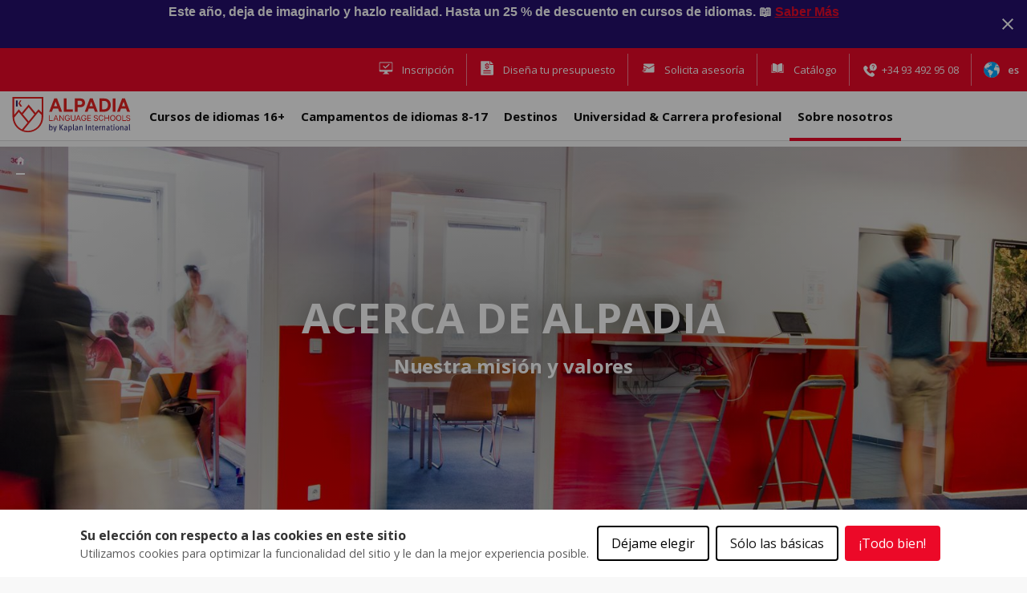

--- FILE ---
content_type: text/html;charset=UTF-8
request_url: https://www.alpadia.com/es/acerca-de-alpadia
body_size: 17821
content:
<!DOCTYPE html><html lang="es" dir="ltr" prefix="og: https://ogp.me/ns#" class=" js" data-once="kaplan_core_datalayer cookieControlWidget"><head><script>(function(w,i,g){w[g]=w[g]||[];if(typeof w[g].push=='function')w[g].push(i)})
(window,'GTM-TJQB768','google_tags_first_party');</script><script>(function(w,d,s,l){w[l]=w[l]||[];(function(){w[l].push(arguments);})('set', 'developer_id.dY2E1Nz', true);
		var f=d.getElementsByTagName(s)[0],
		j=d.createElement(s);j.async=true;j.src='/analyticsKaplan2025/';
		f.parentNode.insertBefore(j,f);
		})(window,document,'script','dataLayer');</script>
  <meta charset="utf-8">

<meta name="description" content="Toda la información sobre Alpadia Language Schools. Quiénes somos, qué hacemos y cuáles son nuestros objetivos. Nos esforzamos por ofrecer la mejor experiencia de aprendizaje de idiomas.">
<meta name="robots" content="index, follow">
<link rel="canonical" href="https://www.alpadia.com/es/acerca-de-alpadia">
<meta property="og:url" content="https://www.alpadia.com/es/acerca-de-alpadia">
<meta property="og:title" content="Sobre Alpadia Language Schools | Conoce a nuestro equipo">
<meta property="og:description" content="Toda la información sobre Alpadia Language Schools. Quiénes somos, qué hacemos y cuáles son nuestros objetivos. Nos esforzamos por ofrecer la mejor experiencia de aprendizaje de idiomas.">
<meta name="twitter:card" content="summary">
<meta name="twitter:title" content="Sobre Alpadia Language Schools">
<meta name="MobileOptimized" content="width">
<meta name="HandheldFriendly" content="true">
<meta name="viewport" content="width=device-width, initial-scale=1.0">
<link rel="alternate" hreflang="x-default" href="https://www.alpadia.com/en/about-alpadia">
<script type="application/ld+json">{
    "@context": "https://schema.org",
    "@graph": [
        {
            "@type": "WebPage",
            "@id": "acerca-de-alpadia",
            "breadcrumb": {
                "@type": "BreadcrumbList",
                "itemListElement": [
                    {
                        "@type": "ListItem",
                        "position": 1,
                        "name": "Home",
                        "item": "https://www.alpadia.com/es"
                    },
                    {
                        "@type": "ListItem",
                        "position": 2,
                        "name": "Sobre nosotros",
                        "item": "https://www.alpadia.com/es/acerca-de-alpadia"
                    }
                ]
            },
            "isAccessibleForFree": "True"
        }
    ]
}</script>
<link rel="preload" as="image" imagesrcset="/sites/default/files/styles/hero_banner_lg/public/page/featured/about-why-choose-background.jpg?itok=sYx8QUMQ 1x" media="all and (min-width: 1200px)">
<link rel="preload" as="image" imagesrcset="/sites/default/files/styles/hero_banner_md/public/page/featured/about-why-choose-background.jpg?itok=UAkDP0hc 1x" media="all and (min-width: 768px) and (max-width: 1199px)">
<link rel="preload" as="image" imagesrcset="/sites/default/files/styles/hero_banner_rh_sm/public/page/featured/about-why-choose-background.jpg?itok=8zKDJ0yG 1x" media="all and (min-width: 320px) and (max-width: 767px)">
<link rel="preload" as="image" imagesrcset="/sites/default/files/styles/hero_banner_lg/public/page/featured/about-why-choose.jpg?itok=_qejKGzV 1x" media="all and (min-width: 1200px)">
<link rel="preload" as="image" imagesrcset="/sites/default/files/styles/hero_banner_md/public/page/featured/about-why-choose.jpg?itok=i5SQFe4M 1x" media="all and (min-width: 768px) and (max-width: 1199px)">
<link rel="preload" as="image" imagesrcset="/sites/default/files/styles/hero_banner_rh_sm/public/page/featured/about-why-choose.jpg?itok=VqmHV_L8 1x" media="all and (min-width: 320px) and (max-width: 767px)">
<link rel="preload" href="//cdn.optimizely.com/js/26179270297.js" as="script">
<link rel="preconnect" href="//logx.optimizely.com">
<link rel="icon" href="/themes/custom/alpadia_theme/favicon.ico" type="image/vnd.microsoft.icon">
<link rel="alternate" hreflang="en" href="https://www.alpadia.com/en/about-alpadia">
<link rel="alternate" hreflang="fr" href="https://www.alpadia.com/fr/a-propos-alpadia">
<link rel="alternate" hreflang="de" href="https://www.alpadia.com/de/uber-alpadia">
<link rel="alternate" hreflang="it" href="https://www.alpadia.com/it/chi-siamo">
<link rel="alternate" hreflang="es" href="https://www.alpadia.com/es/acerca-de-alpadia">
<link rel="alternate" hreflang="ru" href="https://www.alpadia.com/ru/o-nas">
<link rel="alternate" hreflang="pt" href="https://www.alpadia.com/pt/sobre-nos">
<link rel="alternate" hreflang="tr" href="https://www.alpadia.com/tr/alpadia-hakkinda">
<link rel="alternate" hreflang="fr-ch" href="https://www.alpadia.ch/fr/a-propos-alpadia">


  <title>Sobre Alpadia Language Schools | Conoce a nuestro equipo</title>
  <link rel="stylesheet" media="all" href="/sites/default/files/css/css_pU7GqF1mSznyEslRPOKLpJ8RP_zRu2PaawEC8kkCQw4.css?delta=0&amp;language=es&amp;theme=alpadia_theme&amp;include=[base64]">
<link rel="stylesheet" media="all" href="/sites/default/files/css/css_QRVYDeUZQe2O5DZiv1bU0idnzrAS0XVbBnJ0S0Y03cM.css?delta=1&amp;language=es&amp;theme=alpadia_theme&amp;include=[base64]">

  


<style>#ccc{position:fixed;z-index:2147483647;font-family:Arial,sans-serif;font-size:12px;line-height:1.4em}@media (min-width:1024px){#ccc{font-size:16px}}#ccc-icon{position:fixed;bottom:0;width:80px;height:80px;cursor:pointer;z-index:20;padding:0;border:0;background:transparent}#ccc-icon.ccc-icon--left{left:0}#ccc-icon.ccc-icon--right{right:0}#ccc-icon.ccc-icon--dark{fill:#000025}#ccc-icon.ccc-icon--dark #star path{fill:#fff}#ccc-icon.ccc-icon--light{fill:#555}#ccc-icon.ccc-icon--light #star path{fill:#f4f4f4}#ccc-overlay{position:fixed;top:0;bottom:0;left:0;right:0;z-index:1;background:rgba(0,0,0,.4);opacity:1;-webkit-backface-visibility:hidden;backface-visibility:hidden;perspective:0;will-change:opacity;-webkit-animation-name:fade-in;animation-name:fade-in;-webkit-animation-duration:.4s;animation-duration:.4s;-webkit-animation-iteration-count:1;animation-iteration-count:1}#ccc-module{position:fixed;width:100%;height:100%;z-index:2}#ccc-module.ccc-module--slideout{top:0;bottom:0;width:90%;max-width:520px}#ccc-module.ccc-module--slideout.ccc-module--left{left:0;-webkit-animation-name:slide-right;animation-name:slide-right;-webkit-animation-duration:.4s;animation-duration:.4s;-webkit-animation-iteration-count:1;animation-iteration-count:1}#ccc-module.ccc-module--slideout.ccc-module--right{right:0;-webkit-animation-name:slide-left;animation-name:slide-left;-webkit-animation-duration:.4s;animation-duration:.4s;-webkit-animation-iteration-count:1;animation-iteration-count:1}#ccc-content{position:absolute;width:100%;height:100%;overflow-y:auto;padding:24px;box-sizing:border-box}.ccc-content--dark{color:#fff;fill:#fff;background-color:#313147}.ccc-content--light{color:#333;fill:#333;background-color:#f4f4f4}#ccc-close{position:absolute;right:16px;top:16px;cursor:pointer;display:flex;align-items:center;border:0;background-color:transparent;padding:0!important;z-index:10}#ccc-title,.ccc-title{font-size:1.2em;line-height:1.5em;font-weight:700;padding-right:32px;margin:0;text-align:left}#ccc #ccc-recommended-settings{margin-left:0;float:none;clear:both}#ccc h3{margin:0;font-weight:700;padding-right:120px}#ccc h3,#ccc p,.ccc-intro{font-size:1em;line-height:1.5em;text-align:left}#ccc p,.ccc-intro{font-weight:400;margin:1em 0}#ccc hr{height:1px;border:0;margin:24px 0;opacity:.25}#ccc .ccc-svg-element{width:16px;height:16px;display:inline-block;position:relative;top:6px;margin-left:8px}#ccc .ccc-content--dark hr{background-color:#fff}#ccc .ccc-content--dark a,#ccc .ccc-content--dark h2,#ccc .ccc-content--dark h3,#ccc .ccc-content--dark p,#ccc .ccc-content--dark span{color:#fff;fill:#fff}#ccc .ccc-content--light hr{background-color:#333}#ccc .ccc-content--light a,#ccc .ccc-content--light h2,#ccc .ccc-content--light h3,#ccc .ccc-content--light p,#ccc .ccc-content--light span{color:#333;fill:#333}#ccc .optional-cookie{position:relative}.checkbox-toggle{position:absolute;top:-3px;right:0;margin:0}#ccc .checkbox-toggle-input{margin:0;padding:0;display:block;position:absolute;top:0;bottom:0;left:0;right:0;width:100%;height:100%;z-index:1;opacity:0}#ccc .checkbox-toggle--checkbox{border:2px solid #fff;border-radius:4px}#ccc .checkbox-toggle--checkbox .checkbox-toggle-label{display:block;width:24px;height:24px}#ccc .checkbox-toggle--checkbox .checkbox-toggle-off,#ccc .checkbox-toggle--checkbox .checkbox-toggle-on{display:none}#ccc .checkbox-toggle--checkbox .checkbox-toggle-toggle{position:relative;display:block;width:100%;height:100%;border-radius:4px}#ccc .checkbox-toggle--checkbox input:checked~.checkbox-toggle-toggle:after{content:"";position:absolute;left:9px;top:5px;width:5px;height:10px;border:solid #fff;border-width:0 3px 3px 0;transform:rotate(45deg)}#ccc .checkbox-toggle--slider{border-radius:50px;border:4px solid #fff}#ccc .checkbox-toggle--slider .checkbox-toggle-label{display:flex;margin:0;cursor:pointer;z-index:1}#ccc .checkbox-toggle--slider .checkbox-toggle-off,#ccc .checkbox-toggle--slider .checkbox-toggle-on{flex:1;flex-basis:50%;width:50%;min-width:40px;text-align:center;z-index:2;font-size:.75em;font-weight:700;padding:0 6px;white-space:nowrap}#ccc .checkbox-toggle--slider .checkbox-toggle-off{opacity:.65}#ccc .checkbox-toggle--slider .checkbox-toggle-toggle{display:block;width:50%;height:100%;cursor:pointer;position:absolute;top:0;left:0;z-index:3;border-radius:50px;transition:all .4s ease;background-color:#000}#ccc .checkbox-toggle--slider input:checked~.checkbox-toggle-toggle{left:50%}#ccc .checkbox-toggle--slider.checkbox-toggle--dark{background-color:#111125;border-color:#111125}#ccc .checkbox-toggle--checkbox.checkbox-toggle--dark{background-color:#111125;border-color:#fff}#ccc .checkbox-toggle--dark .checkbox-toggle-toggle{background-color:#2f2f5f}#ccc .checkbox-toggle--light{background-color:#555;border-color:#555}#ccc .checkbox-toggle--light .checkbox-toggle-toggle{background-color:#000}#ccc .checkbox-toggle--light .checkbox-toggle-on,#ccc .checkbox-toggle--slider.checkbox-toggle--light .checkbox-toggle-off{color:#fff}#ccc .ccc-alert{border-radius:8px;margin:24px 0;padding:16px}#ccc .ccc-alert-title{display:flex;align-items:center;padding:0}#ccc .ccc-alert-icon{display:inline-block;width:30px;height:30px;margin:0 8px 0 0;flex-shrink:0}#ccc .ccc-alert-break{margin:12px 0}.third-party-cookie-link{display:flex;align-items:center;margin:16px 0}.third-party-cookie-name{font-size:1em;font-weight:700}.third-party-cookie-icon{display:inline-block;width:16px;height:16px;margin-left:16px}#ccc .ccc-content--dark .ccc-alert{color:#fff;fill:#fff;background:#111125}#ccc .ccc-content--dark .third-party-cookie-link{color:#fff;background:#111125}#ccc .ccc-content--light .ccc-alert,#ccc .ccc-content--light .third-party-cookie-link{background:#eaeaea}#ccc .ccc-module--popup{left:0;right:0;top:0;bottom:0;opacity:1;-webkit-animation-name:slide-up;animation-name:slide-up;-webkit-animation-duration:.4s;animation-duration:.4s;-webkit-animation-iteration-count:1;animation-iteration-count:1}#ccc .ccc-module--popup #ccc-content{width:90%;height:90%;max-height:600px;max-width:600px;top:50%;left:50%;transform:translate(-50%,-50%);border-radius:12px}#ccc .ccc-notify-box-dismiss{display:none!important}@media (min-width:600px){#ccc #ccc-notify.ccc-notify__box{opacity:1;-webkit-animation-name:box-slide-up;animation-name:box-slide-up;-webkit-animation-duration:.8s;animation-duration:.8s;-webkit-animation-iteration-count:1;animation-iteration-count:1;width:90%;height:90%;max-height:240px;max-width:480px;top:50%;left:50%;transform:translate(-50%,-50%);border-radius:12px;flex-direction:column;justify-content:space-around;box-sizing:border-box;padding:32px 64px}#ccc .ccc-notify-box-dismiss{display:block!important;position:absolute!important;top:16px!important;right:16px!important}}#ccc #ccc-notify{position:fixed;bottom:0;left:0;right:0;height:auto;min-height:48px;padding:16px;margin:0;border-radius:0;overflow:hidden;z-index:30;display:flex;flex-direction:column;justify-content:space-between;opacity:1;-webkit-animation-name:slide-up;animation-name:slide-up;-webkit-animation-iteration-count:1;animation-iteration-count:1}#ccc #ccc-notify,#ccc #ccc-notify.ccc-notify__top{-webkit-animation-duration:.4s;animation-duration:.4s}#ccc #ccc-notify.ccc-notify__top{top:0;bottom:auto;-webkit-animation-name:slide-down;animation-name:slide-down;-webkit-animation-iteration-count:1;animation-iteration-count:1}#ccc #ccc-notify h3{padding:0}#ccc #ccc-notify p{margin:0;opacity:.8;font-size:.9em}#ccc .ccc-notify-buttons{position:relative;margin-top:16px;padding-right:24px}#ccc .ccc-notify-button{border:2px solid;border-radius:4px;padding:8px 16px!important;font-size:1em;margin:4px 8px 4px 0;font-weight:400;line-height:1.5em;background:transparent;cursor:pointer}#ccc #ccc-notify-dismiss{cursor:pointer;position:absolute;top:-4px;right:0;width:24px;height:24px;display:inline-flex;padding:0!important;border:0;background-color:transparent}@media (min-width:400px){#ccc #ccc-notify-dismiss{position:relative;right:auto}#ccc .ccc-notify-buttons{padding-right:0}}@media (min-width:600px){#ccc #ccc-notify{font-size:12px;flex-direction:row;align-items:center}#ccc .ccc-notify-buttons{margin-top:0;white-space:nowrap;flex-shrink:0}}@media (min-width:1200px){#ccc #ccc-notify{z-index:10;font-size:16px;padding:16px 100px}}#ccc .ccc-content--dark #ccc-notify,#ccc .ccc-content--dark #ccc-notify span{color:#fff;fill:#fff;background-color:#313147}#ccc .ccc-content--dark .ccc-notify-button,#ccc .ccc-content--dark .ccc-notify-button span{color:#fff;border-color:#fff}#ccc .ccc-content--dark .ccc-button-solid,#ccc .ccc-content--dark .ccc-button-solid span{color:#111125;background:#fff;font-weight:700}.ccc-notify-link{border:0!important;text-decoration:underline}#ccc .ccc-content--light #ccc-notify,#ccc .ccc-content--light #ccc-notify span{color:#000;fill:#000;background:#f4f4f4}#ccc .ccc-content--light .ccc-notify-button,#ccc .ccc-content--light .ccc-notify-button span{color:#000;border-color:#000}#ccc .ccc-content--light .ccc-button-solid,#ccc .ccc-content--light .ccc-button-solid span{color:#fff;background:#000;font-weight:700}.ccc-info-link{font-size:.8em;font-weight:700;text-decoration:none}.ccc-info-link .svg-element{width:14px;height:14px;margin-left:6px}#ccc .ccc-module--slideout .ccc-info{height:100px}#ccc[popup] .ccc-info{height:40px}@media print{#ccc{display:none!important}}#ccc-close-label{display:block;font-size:16px}#ccc .ccc-panel--indent #ccc-title{padding-right:180px}#ccc-close.ccc-close--labelled{top:0;right:0;padding:8px!important}#ccc-content.ccc-content--light #ccc-close.ccc-close--labelled{background-color:#eaeaea}#ccc-content.ccc-content--dark #ccc-close.ccc-close--labelled{background-color:#111125}#ccc-end{margin:16px 0 32px}#ccc-dismiss-button{display:block}#ccc .ccc-content--highlight .ccc-link.ccc-tabbable:focus{padding:8px;filter:invert(100%)}#ccc .ccc-content--highlight.ccc-content--light .ccc-link.ccc-tabbable:focus{border-color:#eaeaea!important;background-color:#eaeaea!important}#ccc .ccc-content--highlight.ccc-content--dark .ccc-link.ccc-tabbable:focus{border-color:#111125!important;background-color:#111125!important}#ccc .ccc-content--highlight #ccc-close:focus,#ccc .ccc-content--highlight .ccc-button-solid:focus,#ccc .ccc-content--highlight .checkbox-toggle-input:focus~.checkbox-toggle-toggle,#ccc .ccc-content--highlight .third-party-cookie-link:focus{filter:invert(100%)}#ccc .ccc-content--highlight.ccc-content--light .ccc-tabbable:focus{box-shadow:0 4px 8px 0 hsla(0,0%,100%,.2),0 6px 20px 0 hsla(0,0%,100%,.2)}#ccc .ccc-content--highlight.ccc-content--dark .ccc-tabbable:focus{box-shadow:0 4px 8px 0 rgba(0,0,0,.2),0 6px 20px 0 rgba(0,0,0,.2)}#ccc .checkbox-toggle:focus-within{outline:auto}#ccc #ccc-icon.ccc-icon--no-outline,#ccc .ccc-content--no-outline *,#ccc .ccc-content--no-outline .ccc-tabbable{outline:none}#ccc .ccc-content--highlight .ccc-tabbable:active,#ccc .ccc-content--highlight .ccc-tabbable:hover,#ccc .ccc-icon--highlight:active,#ccc .ccc-icon--highlight:hover{box-shadow:none!important;filter:none!important}.ccc-panel{position:absolute;top:24px;left:24px;right:24px}.ccc-panel.hidden{opacity:0;height:0;overflow:hidden}.ccc-panel.visible{opacity:1;height:auto;transition:opacity .4s}#ccc .iab-vendor,#ccc .optional-vendor{margin:0 0 8px}#ccc .optional-vendor{font-size:.875em}#ccc .optional-vendor-heading{font-weight:700;padding-left:24px;text-decoration:underline}#ccc .ccc-vendor-reveal{background:transparent;display:flex;align-items:center;border:1px dotted;font-size:.875em;opacity:.5;transition:opacity .4s}#ccc .ccc-vendor-reveal:focus,#ccc .ccc-vendor-reveal:hover{opacity:1}#ccc .ccc-legal-description{margin-top:1rem}#ccc .ccc-vendor-reveal svg{width:16px;height:16px;margin-left:8px}#ccc .optional-vendor-warning{display:flex;align-items:center}#ccc .optional-vendor-warning svg{width:16px;height:16px;margin-right:8px}#ccc .optional-vendor-content{padding-left:24px}#ccc .iab-vendor-heading{font-size:.875em;font-weight:400;text-decoration:underline}#ccc .cmp-button-holder{font-size:.75em;display:flex;justify-content:space-between}#ccc .cmp-back{opacity:.5;transition:opacity .4s}#ccc .cmp-back:hover{opacity:1}.ccc-sr-only{position:absolute;width:1px;height:1px;padding:0;margin:-1px;overflow:hidden;clip:rect(0,0,0,0);border:0}@-webkit-keyframes fade-in{0%{opacity:0}to{opacity:1}}@keyframes fade-in{0%{opacity:0}to{opacity:1}}@-webkit-keyframes slide-right{0%{transform:translate3d(-100%,0,0)}to{transform:translateZ(0)}}@keyframes slide-right{0%{transform:translate3d(-100%,0,0)}to{transform:translateZ(0)}}@-webkit-keyframes slide-left{0%{transform:translate3d(100%,0,0)}to{transform:translateZ(0)}}@keyframes slide-left{0%{transform:translate3d(100%,0,0)}to{transform:translateZ(0)}}@-webkit-keyframes slide-up{0%{transform:translate3d(0,100%,0)}to{transform:translateZ(0)}}@keyframes slide-up{0%{transform:translate3d(0,100%,0)}to{transform:translateZ(0)}}@-webkit-keyframes box-slide-up{0%{transform:translate3d(-50%,100%,0)}to{transform:translate3d(-50%,-50%,0)}}@keyframes box-slide-up{0%{transform:translate3d(-50%,100%,0)}to{transform:translate3d(-50%,-50%,0)}}@-webkit-keyframes slide-down{0%{transform:translate3d(0,-100%,0)}to{transform:translateZ(0)}}@keyframes slide-down{0%{transform:translate3d(0,-100%,0)}to{transform:translateZ(0)}}#ccc .iab-object{position:relative;height:48px;width:98%}#ccc .iab-object.iab-object--vendor{width:85%}#ccc .iab-object .checkbox-toggle{top:4px;left:0;right:auto}#ccc .iab-object .checkbox-toggle-label{width:18px;height:18px}#ccc .iab-object .checkbox-toggle--checkbox input:checked~.checkbox-toggle-toggle:after{left:7px;top:3px;width:3px;height:8px;border-width:0 2px 2px 0}#ccc .iab-object-label{display:block;margin-left:32px;font-size:.75em}#ccc .vendor-details{font-size:.75rem;margin-bottom:16px}#ccc .vendor-details h4{margin:.5rem 0}#ccc .ccc-title.ccc-title--iab{margin-bottom:1rem}#ccc .iab-header-toggle{display:flex;align-items:center;margin-bottom:1rem}#ccc .iab-header-toggle .ccc-title{margin:0 0 0 16px}#ccc .iab-header-toggle .ccc-vendor-reveal svg{margin:0}#ccc .iab-vendor-toggle .checkbox-toggle{top:auto}#ccc .iab-vendor-toggle h3{padding-right:180px}#ccc .iab-disclosure-load{display:flex;align-items:center}#ccc .iab-disclosure-load button{margin-right:12px}#ccc .iab-disclosure-load a{text-decoration:none}#ccc .iab-disclosure-load a>span{position:relative;top:-2px}#ccc .iab-disclosure-load a>.ccc-svg-element{top:4px}#ccc .iab-disclosure-table{width:100%;margin:2em 0;border-collapse:collapse}#ccc .iab-disclosure-table td,#ccc .iab-disclosure-table th{border:1px solid}#ccc .iab-disclosure-table thead td{border:none}#ccc .ccc-content--dark td,#ccc .ccc-content--dark th{border-color:#fff}#ccc .iab-disclosure-table dl{display:grid;grid-template:auto/1fr 1fr;width:150px}#ccc .iab-disclosure-table ul{list-style:none}#ccc .iab-disclosure-table dl,#ccc .iab-disclosure-table ul{margin:0;padding:0}#ccc .iab-disclosure-table dd,#ccc .iab-disclosure-table dt,#ccc .iab-disclosure-table li{margin:0;padding:.3em .5em;border-bottom:1px solid rgba(0,0,0,.1)}#ccc .ccc-content--dark .iab-disclosure-table dd,#ccc .ccc-content--dark .iab-disclosure-table dt,#ccc .ccc-content--dark .iab-disclosure-table li{border-bottom:1px solid hsla(0,0%,100%,.1)}#ccc .ccc-content--dark .iab-disclosure-table li:last-child{border:none}#ccc .iab-disclosure-table td,#ccc .iab-disclosure-table th{vertical-align:top;padding:1em}#ccc .iab-disclosure-table tr:nth-child(2n){background:rgba(0,0,0,.1)}</style><style>#ccc, #ccc button {font-family: "open sans", arial !important;}#ccc #ccc-content, #ccc #ccc-notify { background-color: #ffffff !important;}#ccc #ccc-notify, #ccc #ccc-notify h3, #ccc #ccc-notify p, #ccc #ccc-notify p span, #ccc #ccc-notify a, #ccc #ccc-notify a span, #ccc-notify button span, #ccc-notify span {color:  !important; fill:  !important;}#ccc, #ccc p, #ccc .third-party-cookie-link { font-size: em !important;}#ccc #ccc-title { font-size: em !important;}#ccc .checkbox-toggle-toggle { background-color: #ffffff !important;}#ccc .checkbox-toggle { background-color: #ec0928 !important; border-color: #ec0928 !important;}#ccc .ccc-notify-button.ccc-accept-button, #ccc .ccc-notify-button.ccc-accept-button span, #ccc .ccc-notify-button.ccc-close-button, #ccc .ccc-notify-button.ccc-close-button span { color: #ffffff !important;}#ccc .ccc-notify-button.ccc-accept-button, #ccc .ccc-notify-button.ccc-accept-button span, #ccc .ccc-notify-button.ccc-close-button, #ccc .ccc-notify-button.ccc-close-button span { background-color: #ec0928 !important; border-color: #ec0928 !important;}#ccc .ccc-notify-button.ccc-reject-button, #ccc .ccc-notify-button.ccc-reject-button span { color: #141414 !important;}#ccc .ccc-notify-button.ccc-reject-button, #ccc .ccc-notify-button.ccc-reject-button span { background-color:  !important; border-color:  !important;}#ccc #ccc-content #ccc-dismiss-button, #ccc #ccc-content #ccc-dismiss-button span { color:  !important;}#ccc #ccc-content #ccc-dismiss-button, #ccc #ccc-content #ccc-dismiss-button span { background-color:  !important; border-color:  !important;}</style><meta rel="x-prerender-render-id" content="fb45a37b-9d88-454f-9702-e5c5b5128aee" />
			<meta rel="x-prerender-render-at" content="2026-01-20T08:05:09.762Z" /><meta rel="x-prerender-request-id" content="6895a6b8-d793-4c28-927e-f093e860afa2" />
      		<meta rel="x-prerender-request-at" content="2026-01-21T12:18:04.350Z" /></head>
<body class="site-alpadia user-not-logged path-node page-node-type-landing-page">
<a href="#main-content" class="visually-hidden focusable skip-link">Skip to main content</a>
<noscript><iframe src="https://www.googletagmanager.com/ns.html?id=GTM-TJQB768" height="0" width="0" style="display:none;visibility:hidden"></iframe></noscript>
  <div class="dialog-off-canvas-main-canvas" data-off-canvas-main-canvas="">
    


<div class="layout-container header-layout sticky-ribbon-alpadia" style="padding-top: 183px;">

  


<header id="navbar-primary" class="navbar-default header" role="navigation" style="top: 60px;">
  <div class="header-top">
      <div class="region-header-top">
          
<div id="block-config-pages" class="block block-config-pages block-config-pages-block">
  
    
      
<div class="config_pages config_pages--type--header-top-bar config_pages--view-mode--full config_pages--header-top-bar--full">
          <div class="config-pages-header-top-bar-full__field-topbar-elements">
                                                                              <div class="config-pages-header-top-bar-full__field-topbar-elements-item">
          <div class="paragraph-topbar-element" id="paragraph-751">
              <a href="/es/quote" id="book-now">        <div class="paragraph-topbar-element__field-icon">
                                                                    <img loading="lazy" class="no-image-style" src="/sites/default/files/icons/solid-tick-online-white.svg" width="20" height="20" alt="solid-tick-online-white">


                  </div>
<span>Inscripción</span></a>
    
  </div>
            </div>
                                                        <div class="config-pages-header-top-bar-full__field-topbar-elements-item">
          <div class="paragraph-topbar-element" id="paragraph-750">
              <a href="/es/quote" id="cta-getaquote">        <div class="paragraph-topbar-element__field-icon">
                                                                    <img loading="eager" class="no-image-style" src="/sites/default/files/icons/solid-quote-white.svg" width="20" height="20" alt="solid-quote-white">


                  </div>
<span>Diseña tu presupuesto</span><span id="active-quotes" style="height: 14px; width: 14px; background: rgb(0, 48, 135); padding: 2px; border-radius: 4px; font-size: 9px; font-weight: bold; float: right; color: rgb(255, 255, 255); line-height: 9px; transform: translate(5px, 0px); font-family: &quot;Open Sans&quot;, sans-serif; letter-spacing: 0px; text-align: center; display: none;"></span></a>
    
  </div>
            </div>
                                                        <div class="config-pages-header-top-bar-full__field-topbar-elements-item">
          <div class="paragraph-topbar-element" id="paragraph-752">
              <a href="/es/contacto" id="contact-us">        <div class="paragraph-topbar-element__field-icon">
                                                                    <img loading="eager" class="no-image-style" src="/sites/default/files/icons/solid-email-white-v2.svg" width="20" height="20" alt="E-mail">


                  </div>
<span>Solicita asesoría</span></a>
    
  </div>
            </div>
                                                        <div class="hide-mobile config-pages-header-top-bar-full__field-topbar-elements-item">
          <div class="paragraph-topbar-element" id="paragraph-1220">
              <a href="/es/catalogos" id="cta-brochure">        <div class="paragraph-topbar-element__field-icon">
                                                                    <img loading="eager" class="no-image-style" src="/sites/default/files/icons/solid-book-white.svg" width="20" height="20" alt="solid-book-white">


                  </div>
<span>Catálogo</span></a>
    
  </div>
            </div>
                            </div>

</div>

  </div>


  <div id="block-phoneswitcher" class="block block-kaplan-core-common block-phone-switcher-block">
    
        
          
<div class="header-phone-switcher">
      <div class="header-phones-btn-container">
      <div class="phone-btn-holder">
        <span class="mobile-title">Call</span>
        <a href="tel:+34934929508" class="phone-btn" id="cta-phone-es" data-id="cta-phone-es">
                      <svg class="flag">
              <use xlink:href="/modules/custom/core/kaplan_core_common/assets/image/flags.svg#es"></use>
            </svg>
                    +34 93 492 95 08
        </a>
      </div>
    </div>

            <div class="header-phones-container">
                                              <a href="tel:+41216218888" id="cta-phone-ch" data-id="cta-phone-ch">
                          <svg class="flag">
                <use xlink:href="/modules/custom/core/kaplan_core_common/assets/image/flags.svg#ch"></use>
              </svg>
                        +41 21 621 88 88
          </a>
                                <a href="tel:+33170395908" id="cta-phone-fr" data-id="cta-phone-fr">
                          <svg class="flag">
                <use xlink:href="/modules/custom/core/kaplan_core_common/assets/image/flags.svg#fr"></use>
              </svg>
                        +33 1 70 39 59 08
          </a>
                                <a href="tel:+4930408188728" id="cta-phone-de" data-id="cta-phone-de">
                          <svg class="flag">
                <use xlink:href="/modules/custom/core/kaplan_core_common/assets/image/flags.svg#de"></use>
              </svg>
                        +49 30 408 18 87 28
          </a>
                                <a href="tel:+442030027801" id="cta-phone-gb" data-id="cta-phone-gb">
                          <svg class="flag">
                <use xlink:href="/modules/custom/core/kaplan_core_common/assets/image/flags.svg#gb"></use>
              </svg>
                        +44 20 3002 7801
          </a>
                                <a href="tel:+390230300618" id="cta-phone-it" data-id="cta-phone-it">
                          <svg class="flag">
                <use xlink:href="/modules/custom/core/kaplan_core_common/assets/image/flags.svg#it"></use>
              </svg>
                        +39 02 3030 0618
          </a>
                                <a href="tel:+41216218888" id="cta-phone-pt" data-id="cta-phone-pt">
                          <svg class="flag">
                <use xlink:href="/modules/custom/core/kaplan_core_common/assets/image/flags.svg#pt"></use>
              </svg>
                        +41 21 621 88 88
          </a>
                  </div>
      </div>

      </div>

<div class="language-switcher-alpadia-domain block block-language block-language-blocklanguage-content" id="block-languageswitchercontent" role="navigation">
  
    
      

<div class="current-language">
    <span class="lang-name">es</span>
  </div>

  <div class="btn-lang-container" style="display: none;">
    <div class="mobile-back-btn">
      <img src="/themes/custom/alpadia_theme/assets/images/icon/mobile-back-btn.svg" class="nav-back-btn" alt="#">
      <span>Volver</span>
    </div>

    <div class="mobile-lang-title">
      <span>Select your language</span>
    </div>

    <ul class="links"><li hreflang="en" data-drupal-link-system-path="node/111">
          
          <a href="/en/about-alpadia" class="language-link" hreflang="en" data-drupal-link-system-path="node/111"><svg class="flag"><use xlink:href="/modules/custom/core/kaplan_core_common/assets/image/flags.svg#en"></use></svg> English</a>
        </li><li hreflang="fr" data-drupal-link-system-path="node/111">
          
          <a href="/fr/a-propos-alpadia" class="language-link" hreflang="fr" data-drupal-link-system-path="node/111"><svg class="flag"><use xlink:href="/modules/custom/core/kaplan_core_common/assets/image/flags.svg#fr"></use></svg> Français</a>
        </li><li hreflang="de" data-drupal-link-system-path="node/111">
          
          <a href="/de/uber-alpadia" class="language-link" hreflang="de" data-drupal-link-system-path="node/111"><svg class="flag"><use xlink:href="/modules/custom/core/kaplan_core_common/assets/image/flags.svg#de"></use></svg> Deutsch</a>
        </li><li hreflang="it" data-drupal-link-system-path="node/111">
          
          <a href="/it/chi-siamo" class="language-link" hreflang="it" data-drupal-link-system-path="node/111"><svg class="flag"><use xlink:href="/modules/custom/core/kaplan_core_common/assets/image/flags.svg#it"></use></svg> Italiano</a>
        </li><li hreflang="es" data-drupal-link-system-path="node/111" class="is-active" aria-current="page">
          
          <a href="/es/acerca-de-alpadia" class="language-link is-active" hreflang="es" data-drupal-link-system-path="node/111" aria-current="page"><svg class="flag"><use xlink:href="/modules/custom/core/kaplan_core_common/assets/image/flags.svg#es"></use></svg> Español</a>
        </li><li hreflang="ru" data-drupal-link-system-path="node/111">
          
          <a href="/ru/o-nas" class="language-link" hreflang="ru" data-drupal-link-system-path="node/111"><svg class="flag"><use xlink:href="/modules/custom/core/kaplan_core_common/assets/image/flags.svg#ru"></use></svg> Русский</a>
        </li><li hreflang="pt-pt" data-drupal-link-system-path="node/111">
          
          <a href="/pt/sobre-nos" class="language-link" hreflang="pt" data-drupal-link-system-path="node/111"><svg class="flag"><use xlink:href="/modules/custom/core/kaplan_core_common/assets/image/flags.svg#pt-pt"></use></svg> Português</a>
        </li><li hreflang="tr" data-drupal-link-system-path="node/111">
          
          <a href="/tr/alpadia-hakkinda" class="language-link" hreflang="tr" data-drupal-link-system-path="node/111"><svg class="flag"><use xlink:href="/modules/custom/core/kaplan_core_common/assets/image/flags.svg#tr"></use></svg> Turkish</a>
        </li></ul>
  </div>
  </div>

      </div>

  </div>
  <div class="container">
      <div class="region-header">
          

<div id="block-alpadia-theme-branding" class="block block-system block-system-branding-block navbar-header">
  
    

            <a href="/es" rel="home" class="logo">
        <img src="/themes/custom/alpadia_theme/logo.svg" alt="Home" width="148" height="46">
      </a>
          </div>

<div class="main-nav-container">
  <nav role="navigation" aria-labelledby="block-alpadia-theme-main-menu-menu" id="block-alpadia-theme-main-menu" class="block block-menu navigation menu--main">
                      
    <span class="visually-hidden" id="block-alpadia-theme-main-menu-menu">Main navigation</span>
    

              


  <ul class="menu menu-level-0">
                  
        <li class="menu-item menu-item--expanded main_nav_with_images">
          <a href="/es/cursos-idiomas" dl-original-url="/en/language-courses" dl-original-text="Language courses 16+" data-drupal-link-system-path="node/103" data-once="kaplan_core_datalayer_links">Cursos de idiomas 16+</a>
                                
  
  <div class="menu_link_content menu-link-contentmain view-mode-main-nav-with-images menu-dropdown menu-dropdown-0 menu-type-main_nav_with_images">
    <div class="nav-menu-container">
                    <div class="mobile-back-btn">
          <img src="/themes/custom/alpadia_theme/assets/images/icon/mobile-back-btn.svg" class="nav-back-btn" alt="#">
          <span>Volver</span>
        </div>
        <div class="navigation-section-cta">
                  <div class="menu-link-content-main-main-nav-with-images__field-title">
                                                                  Idiomas para adultos (mayores de 16)                  </div>

                              <div class="menu-link-content-main-main-nav-with-images__field-cta">
                                                                  <a href="/es/cursos-idiomas" data-once="kaplan_core_datalayer_links">Saber más</a>                  </div>

                  </div>
        
  <ul class="menu menu-level-1">
                  
        <li class="menu-item">
          <a href="/es/cursos-idiomas/frances" dl-original-url="/en/language-courses/french" dl-original-text="Learn French" data-drupal-link-system-path="node/106" data-once="kaplan_core_datalayer_links">Aprende francés</a>
                                
  
  <div class="menu_link_content menu-link-contentmain view-mode-image menu-dropdown menu-dropdown-1 menu-type-image">
            <div class="menu-link-content-main-image__field-image">
                                                                  <div class="article">
  
                  
      <div class="media-image-main-navigation-images__field-media-image">
                                                                    <img loading="lazy" src="/sites/default/files/styles/medium/public/page/featured/alpadia-french-language-courses-hero.jpg?itok=TrLAkSyO" width="600" height="400" alt="alpadia-french-language-courses-hero">


                  </div>

  </div>
                  </div>


          <p class="title">Aprende francés</p>
    
    <a href="/es/cursos-idiomas/frances" data-once="kaplan_core_datalayer_links">Saber más</a>
  </div>



                  </li>
                      
        <li class="menu-item">
          <a href="/es/cursos-idiomas/aleman" dl-original-url="/en/language-courses/german" dl-original-text="Learn German" data-drupal-link-system-path="node/113" data-once="kaplan_core_datalayer_links">Aprende alemán</a>
                                
  
  <div class="menu_link_content menu-link-contentmain view-mode-image menu-dropdown menu-dropdown-1 menu-type-image">
            <div class="menu-link-content-main-image__field-image">
                                                                  <div class="article">
  
                  
      <div class="media-image-main-navigation-images__field-media-image">
                                                                    <img loading="lazy" src="/sites/default/files/styles/medium/public/page/featured/alpadia-german-language-courses-hero_0_0.JPG?itok=ILKkcvTg" width="600" height="400" alt="alpadia-german-language-courses-hero">


                  </div>

  </div>
                  </div>


          <p class="title">Aprende alemán</p>
    
    <a href="/es/cursos-idiomas/aleman" data-once="kaplan_core_datalayer_links">Saber más</a>
  </div>



                  </li>
                      
        <li class="menu-item">
          <a href="/es/cursos-idiomas/clases-vivo" dl-original-url="/en/language-courses/online-classes" dl-original-text="Live classes online" data-drupal-link-system-path="node/114" data-once="kaplan_core_datalayer_links">Clases online en directo</a>
                                
  
  <div class="menu_link_content menu-link-contentmain view-mode-image menu-dropdown menu-dropdown-1 menu-type-image">
            <div class="menu-link-content-main-image__field-image">
                                                                  <div class="article">
  
                  
      <div class="media-image-main-navigation-images__field-media-image">
                                                                    <img loading="lazy" src="/sites/default/files/styles/medium/public/school/featured/Alpadia-online-courses_NEW_1.jpg?itok=rFBKoypB" width="600" height="400" alt="student looking at her laptop">


                  </div>

  </div>
                  </div>


          <p class="title">Clases online en directo</p>
    
    <a href="/es/cursos-idiomas/clases-vivo" data-once="kaplan_core_datalayer_links">Saber más</a>
  </div>



                  </li>
          </ul>



          </div>
  </div>



                  </li>
                        
        <li class="menu-item menu-item--expanded main_nav_with_images">
          <a href="/es/campamentos-idiomas" dl-original-url="/en/language-camps" dl-original-text="Language Camps 8-17" data-drupal-link-system-path="node/115" data-once="kaplan_core_datalayer_links">Campamentos de idiomas 8-17</a>
                                
  
  <div class="menu_link_content menu-link-contentmain view-mode-main-nav-with-images menu-dropdown menu-dropdown-0 menu-type-main_nav_with_images">
    <div class="nav-menu-container">
                    <div class="mobile-back-btn">
          <img src="/themes/custom/alpadia_theme/assets/images/icon/mobile-back-btn.svg" class="nav-back-btn" alt="#">
          <span>Volver</span>
        </div>
        <div class="navigation-section-cta">
                  <div class="menu-link-content-main-main-nav-with-images__field-title">
                                                                  Campamentos de verano para juniors y adolescentes (de 8 a 17 años)                  </div>

                              <div class="menu-link-content-main-main-nav-with-images__field-cta">
                                                                  <a href="/es/campamentos-idiomas" data-once="kaplan_core_datalayer_links">Saber más</a>                  </div>

                  </div>
        
  <ul class="menu menu-level-1">
                  
        <li class="menu-item">
          <a href="/es/campamentos-idiomas/frances" dl-original-url="/en/language-camps/french" dl-original-text="French language camps" data-drupal-link-system-path="node/185" data-once="kaplan_core_datalayer_links">Campamentos de idiomas en francés</a>
                                
  
  <div class="menu_link_content menu-link-contentmain view-mode-image menu-dropdown menu-dropdown-1 menu-type-image">
            <div class="menu-link-content-main-image__field-image">
                                                                  <div class="article">
  
                  
      <div class="media-image-main-navigation-images__field-media-image">
                                                                    <img loading="lazy" src="/sites/default/files/styles/medium/public/camp/french-language-courses_summer-camps_hero-12.jpg?itok=aMDdw9qb" width="600" height="400" alt="alpadia summer camps students in front of mountain">


                  </div>

  </div>
                  </div>


          <p class="title">Campamentos de idiomas en francés</p>
    
    <a href="/es/campamentos-idiomas/frances" data-once="kaplan_core_datalayer_links">Saber más</a>
  </div>



                  </li>
                      
        <li class="menu-item">
          <a href="/es/campamentos-idiomas/aleman" dl-original-url="/en/language-camps/german" dl-original-text="German language camps" data-drupal-link-system-path="node/184" data-once="kaplan_core_datalayer_links">Campamentos de idiomas en alemán</a>
                                
  
  <div class="menu_link_content menu-link-contentmain view-mode-image menu-dropdown menu-dropdown-1 menu-type-image">
            <div class="menu-link-content-main-image__field-image">
                                                                  <div class="article">
  
                  
      <div class="media-image-main-navigation-images__field-media-image">
                                                                    <img loading="lazy" src="/sites/default/files/styles/medium/public/hero/german-language-courses_summer-camps_hero.jpg?itok=MH5dD0hi" width="600" height="400" alt="Alpadia German language courses">


                  </div>

  </div>
                  </div>


          <p class="title">Campamentos de idiomas en alemán</p>
    
    <a href="/es/campamentos-idiomas/aleman" data-once="kaplan_core_datalayer_links">Saber más</a>
  </div>



                  </li>
                      
        <li class="menu-item">
          <a href="/es/campamentos-idiomas/ingles" dl-original-url="/en/language-camps/english" dl-original-text="English language camps" data-drupal-link-system-path="node/130" data-once="kaplan_core_datalayer_links">Campamentos de idiomas en inglés</a>
                                
  
  <div class="menu_link_content menu-link-contentmain view-mode-image menu-dropdown menu-dropdown-1 menu-type-image">
            <div class="menu-link-content-main-image__field-image">
                                                                  <div class="article">
  
                  
      <div class="media-image-main-navigation-images__field-media-image">
                                                                    <img loading="lazy" src="/sites/default/files/styles/medium/public/camp/english-language-courses_summer-camps_hero-2.jpg?itok=WjUtX5T2" width="600" height="400" alt="alpadia summer camps kids jumping on bench">


                  </div>

  </div>
                  </div>


          <p class="title">Campamentos de idiomas en inglés</p>
    
    <a href="/es/campamentos-idiomas/ingles" data-once="kaplan_core_datalayer_links">Saber más</a>
  </div>



                  </li>
          </ul>



          </div>
  </div>



                  </li>
                        
        <li class="menu-item menu-item--expanded wide">
          <span title="Todos los destinos">Destinos</span>
                                
  
  <div class="menu_link_content menu-link-contentmain view-mode-wide menu-dropdown menu-dropdown-0 menu-type-wide">
    <div class="nav-menu-container">
                    <div class="mobile-back-btn">
          <img src="/themes/custom/alpadia_theme/assets/images/icon/mobile-back-btn.svg" class="nav-back-btn" alt="#">
          <span>Volver</span>
        </div>
        
        <div class="navigation-section-cta menu-link-content-main-wide">
                  <div class="menu-link-content-main-wide__field-title">
                                                                  Todos los destinos                  </div>

                      
                  </div>
        
  <ul class="menu menu-level-1">
                  
        <li class="menu-item menu-item--expanded">
          <a href="/es/cursos-idiomas" dl-original-url="/en/language-courses" dl-original-text="Adult schools 16+" data-drupal-link-system-path="node/103" data-once="kaplan_core_datalayer_links">Escuelas para adultos 16+</a>
                                
  
  <div class="menu_link_content menu-link-contentmain view-mode-section menu-dropdown menu-dropdown-1 menu-type-section">
              
  <ul class="menu menu-level-2">
                  
        <li class="menu-item menu-item--expanded">
          <span dl-original-url="/en/language-courses/german/germany" dl-original-text="Germany">Alemania</span>
                                
  
  <div class="menu_link_content menu-link-contentmain view-mode-country menu-dropdown menu-dropdown-2 menu-type-country">
    <div class="navigation-country">
              <div class="article">
  
                  
      <div class="media-image__field-media-image">
                                                                    <img loading="lazy" width="64" height="64" src="/sites/default/files/icons/de-24x14.svg" alt="German flag">

                  </div>

  </div>

            <a href="/es/cursos-idiomas/aleman/alemania" data-once="kaplan_core_datalayer_links">Alemania</a>

      <div class="country-btn"></div>
    </div>
    
  <ul class="menu menu-level-3">
                  
        <li class="menu-item">
          <a href="/es/cursos-idiomas/aleman/alemania/berlin" dl-original-url="/en/language-courses/german/germany/berlin" dl-original-text="Berlin (German)" data-drupal-link-system-path="node/16" data-once="kaplan_core_datalayer_links">Berlín (alemán)</a>
        </li>
                        
        <li class="menu-item">
          <a href="/es/cursos-idiomas/aleman/alemania/friburgo" dl-original-url="/en/language-courses/german/germany/freiburg" dl-original-text="Freiburg (German)" data-drupal-link-system-path="node/42" data-once="kaplan_core_datalayer_links">Friburgo (alemán)</a>
        </li>
            </ul>



  </div>



                  </li>
                      
        <li class="menu-item menu-item--expanded">
          <span dl-original-url="/en/language-courses/french/france" dl-original-text="France">Francia</span>
                                
  
  <div class="menu_link_content menu-link-contentmain view-mode-country menu-dropdown menu-dropdown-2 menu-type-country">
    <div class="navigation-country">
              <div class="article">
  
                  
      <div class="media-image__field-media-image">
                                                                    <img loading="lazy" width="64" height="64" src="/sites/default/files/icons/fr-24x14.svg" alt="french flag">

                  </div>

  </div>

            <a href="/es/cursos-idiomas/frances/francia" data-once="kaplan_core_datalayer_links">Francia</a>

      <div class="country-btn"></div>
    </div>
    
  <ul class="menu menu-level-3">
                  
        <li class="menu-item">
          <a href="/es/cursos-idiomas/frances/francia/lyon" dl-original-url="/en/language-courses/french/france/lyon" dl-original-text="Lyon (French)" data-drupal-link-system-path="node/55" data-once="kaplan_core_datalayer_links">Lyon (francés)</a>
        </li>
                        
        <li class="menu-item">
          <a href="/es/cursos-idiomas/frances/francia/niza" dl-original-url="/en/language-courses/french/france/nice" dl-original-text="Nice (French)" data-drupal-link-system-path="node/651" data-once="kaplan_core_datalayer_links">Niza (francés)</a>
        </li>
            </ul>



  </div>



                  </li>
                      
        <li class="menu-item menu-item--expanded">
          <span dl-original-url="/en/language-courses/french/switzerland" dl-original-text="Switzerland">Suiza</span>
                                
  
  <div class="menu_link_content menu-link-contentmain view-mode-country menu-dropdown menu-dropdown-2 menu-type-country">
    <div class="navigation-country">
              <div class="article">
  
                  
      <div class="media-image__field-media-image">
                                                                    <img loading="lazy" width="64" height="64" src="/sites/default/files/icons/ch-24x14.svg" alt="Swiss flag">

                  </div>

  </div>

            <a href="/es/cursos-idiomas/frances/suiza" data-once="kaplan_core_datalayer_links">Suiza</a>

      <div class="country-btn"></div>
    </div>
    
  <ul class="menu menu-level-3">
                  
        <li class="menu-item">
          <a href="/es/cursos-idiomas/frances/suiza/montreux" dl-original-url="/en/language-courses/french/switzerland/montreux" dl-original-text="Montreux (French)" data-drupal-link-system-path="node/68" data-once="kaplan_core_datalayer_links">Montreux (francés)</a>
        </li>
            </ul>



  </div>



                  </li>
          </ul>



      </div>



                  </li>
                      
        <li class="menu-item menu-item--expanded">
          <a href="/es/campamentos-idiomas" dl-original-url="/en/language-camps" dl-original-text="Language Camps 8-17" data-drupal-link-system-path="node/115" data-once="kaplan_core_datalayer_links">Campamentos de verano 8-17</a>
                                
  
  <div class="menu_link_content menu-link-contentmain view-mode-section menu-dropdown menu-dropdown-1 menu-type-section">
              
  <ul class="menu menu-level-2">
                  
        <li class="menu-item menu-item--expanded">
          <span dl-original-url="/en/language-camps/french/france" dl-original-text="France">Francia</span>
                                
  
  <div class="menu_link_content menu-link-contentmain view-mode-country menu-dropdown menu-dropdown-2 menu-type-country">
    <div class="navigation-country">
              <div class="article">
  
                  
      <div class="media-image__field-media-image">
                                                                    <img loading="lazy" width="64" height="64" src="/sites/default/files/icons/fr-24x14.svg" alt="french flag">

                  </div>

  </div>

            <a href="/es/campamentos-idiomas/frances/francia" data-once="kaplan_core_datalayer_links">Francia</a>

      <div class="country-btn"></div>
    </div>
    
  <ul class="menu menu-level-3">
                  
        <li class="menu-item">
          <a href="/es/campamentos-idiomas/frances/francia/biarritz" dl-original-url="/en/language-camps/french/france/biarritz" dl-original-text="Biarritz (French)" data-drupal-link-system-path="node/191" data-once="kaplan_core_datalayer_links">Biarritz (francés)</a>
        </li>
                        
        <li class="menu-item">
          <a href="/es/campamentos-idiomas/frances/francia/niza" dl-original-url="/en/language-camps/french/france/nice" dl-original-text="Nice (French)" data-drupal-link-system-path="node/663" data-once="kaplan_core_datalayer_links">Niza (francés)</a>
        </li>
                        
        <li class="menu-item">
          <a href="/es/campamentos-idiomas/frances/francia/paris-igny" dl-original-url="/en/language-camps/french/france/paris-igny" dl-original-text="Paris-Igny (French, English)" data-drupal-link-system-path="node/190" data-once="kaplan_core_datalayer_links">París-Igny (francés, inglés)</a>
        </li>
                        
        <li class="menu-item">
          <a href="/es/campamentos-idiomas/frances/francia/paris-passy" dl-original-url="/en/language-camps/french/france/paris-passy" dl-original-text="Paris-Passy (French, English)" data-drupal-link-system-path="node/192" data-once="kaplan_core_datalayer_links">París-Passy (francés, inglés)</a>
        </li>
            </ul>



  </div>



                  </li>
                      
        <li class="menu-item menu-item--expanded">
          <span dl-original-url="/en/language-camps/switzerland" dl-original-text="Switzerland">Suiza</span>
                                
  
  <div class="menu_link_content menu-link-contentmain view-mode-country menu-dropdown menu-dropdown-2 menu-type-country">
    <div class="navigation-country">
              <div class="article">
  
                  
      <div class="media-image__field-media-image">
                                                                    <img loading="lazy" width="64" height="64" src="/sites/default/files/icons/ch-24x14.svg" alt="Swiss flag">

                  </div>

  </div>

            <a href="/es/campamentos-idiomas/suiza" data-once="kaplan_core_datalayer_links">Suiza</a>

      <div class="country-btn"></div>
    </div>
    
  <ul class="menu menu-level-3">
                  
        <li class="menu-item">
          <a href="/es/campamentos-idiomas/suiza/engelberg" dl-original-url="/en/language-camps/switzerland/engelberg" dl-original-text="Engelberg (German, English)" data-drupal-link-system-path="node/186" data-once="kaplan_core_datalayer_links">Engelberg (alemán, inglés)</a>
        </li>
                        
        <li class="menu-item">
          <a href="/es/campamentos-idiomas/suiza/leysin" dl-original-url="/en/language-camps/switzerland/leysin" dl-original-text="Leysin (French, English)" data-drupal-link-system-path="node/98" data-once="kaplan_core_datalayer_links">Leysin (francés, inglés)</a>
        </li>
                        
        <li class="menu-item">
          <a href="/es/campamentos-idiomas/suiza/montreux" dl-original-url="/en/language-camps/switzerland/montreux" dl-original-text="Montreux-Riviera (French)" data-drupal-link-system-path="node/384" data-once="kaplan_core_datalayer_links">Montreux (francés)</a>
        </li>
            </ul>



  </div>



                  </li>
                      
        <li class="menu-item menu-item--expanded">
          <span dl-original-url="/en/language-camps/german/germany" dl-original-text="Germany">Alemania</span>
                                
  
  <div class="menu_link_content menu-link-contentmain view-mode-country menu-dropdown menu-dropdown-2 menu-type-country">
    <div class="navigation-country">
              <div class="article">
  
                  
      <div class="media-image__field-media-image">
                                                                    <img loading="lazy" width="64" height="64" src="/sites/default/files/icons/de-24x14.svg" alt="German flag">

                  </div>

  </div>

            <a href="/es/campamentos-idiomas/aleman/alemania" data-once="kaplan_core_datalayer_links">Alemania</a>

      <div class="country-btn"></div>
    </div>
    
  <ul class="menu menu-level-3">
                  
        <li class="menu-item">
          <a href="/es/campamentos-idiomas/aleman/alemania/berlin-wansee" dl-original-url="/en/language-camps/german/germany/berlin-wannsee" dl-original-text="Berlin-Wannsee (German, English)" data-drupal-link-system-path="node/188" data-once="kaplan_core_datalayer_links">Berlín-Wannsee (alemán, inglés)</a>
        </li>
                        
        <li class="menu-item">
          <a href="/es/campamentos-idiomas/aleman/alemania/frankfurt" dl-original-url="/en/language-camps/german/germany/frankfurt" dl-original-text="Frankfurt-Lahntal (German)" data-drupal-link-system-path="node/172" data-once="kaplan_core_datalayer_links">Frankfurt-Lahntal (alemán)</a>
        </li>
                        
        <li class="menu-item">
          <a href="/es/campamentos-idiomas/aleman/alemania/friburgo" dl-original-url="/en/language-camps/german/germany/freiburg" dl-original-text="Freiburg (German)" data-drupal-link-system-path="node/187" data-once="kaplan_core_datalayer_links">Friburgo (alemán)</a>
        </li>
                        
        <li class="menu-item">
          <a href="/es/es/campamentos-idiomas/aleman/alemania/heidelberg" dl-original-url="/en/language-camps/german/germany/heidelberg" dl-original-text="Heidelberg (German)" data-drupal-link-system-path="node/841" data-once="kaplan_core_datalayer_links">Heidelberg (alemán)</a>
        </li>
            </ul>



  </div>



                  </li>
                      
        <li class="menu-item menu-item--expanded">
          <span dl-original-url="/en/language-camps/english/england" dl-original-text="United Kingdom">Reino Unido</span>
                                
  
  <div class="menu_link_content menu-link-contentmain view-mode-country menu-dropdown menu-dropdown-2 menu-type-country">
    <div class="navigation-country">
              <div class="article">
  
                  
      <div class="media-image__field-media-image">
                                                                    <img loading="lazy" width="64" height="64" src="/sites/default/files/icons/uk-24x14.svg" alt="United Kingdom flag">

                  </div>

  </div>

            <a href="/es/campamentos-idiomas/ingles/inglaterra" data-once="kaplan_core_datalayer_links">Reino Unido</a>

      <div class="country-btn"></div>
    </div>
    
  <ul class="menu menu-level-3">
                  
        <li class="menu-item">
          <a href="/es/campamentos-idiomas/ingles/inglaterra/ardingly" dl-original-url="/en/language-camps/english/england/ardingly" dl-original-text="Ardingly (English)" data-drupal-link-system-path="node/575" data-once="kaplan_core_datalayer_links">Ardingly (inglés)</a>
        </li>
                        
        <li class="menu-item">
          <a href="/es/campamentos-idiomas/ingles/inglaterra/bath" dl-original-url="/en/language-camps/english/england/bath" dl-original-text="Bath (English)" data-drupal-link-system-path="node/198" data-once="kaplan_core_datalayer_links">Bath (inglés)</a>
        </li>
                        
        <li class="menu-item">
          <a href="/es/campamentos-idiomas/ingles/inglaterra/brighton" title="Brighton (inglés)" data-drupal-link-system-path="node/10" data-once="kaplan_core_datalayer_links">Brighton (inglés)</a>
        </li>
                        
        <li class="menu-item">
          <a href="/es/campamentos-idiomas/ingles/inglaterra/londres-central" dl-original-url="/en/language-camps/english/england/london-central" dl-original-text="London-Central (English)" data-drupal-link-system-path="node/608" data-once="kaplan_core_datalayer_links">Londres-Central (inglés)</a>
        </li>
                        
        <li class="menu-item">
          <a href="/es/campamentos-idiomas/ingles/inglaterra/london-city" dl-original-url="/en/language-camps/english/england/london-city" dl-original-text="London-City (English)" data-drupal-link-system-path="node/195" data-once="kaplan_core_datalayer_links">Londres-City (inglés)</a>
        </li>
                        
        <li class="menu-item">
          <a href="/es/campamentos-idiomas/ingles/inglaterra/londres-woldingham" dl-original-url="/en/language-camps/english/england/london-woldingham" dl-original-text="London-Woldingham (English)" data-drupal-link-system-path="node/493" data-once="kaplan_core_datalayer_links">Londres-Woldingham (inglés)</a>
        </li>
                        
        <li class="menu-item">
          <a href="/es/campamentos-idiomas/ingles/inglaterra/torquay" dl-original-url="/en/language-camps/english/england/torquay" dl-original-text="Torquay (English)" data-drupal-link-system-path="node/197" data-once="kaplan_core_datalayer_links">Torquay (inglés)</a>
        </li>
            </ul>



  </div>



                  </li>
                      
        <li class="menu-item menu-item--expanded">
          <a href="/es/campamentos-idiomas/ingles/malta/st-pauls-bay" dl-original-url="/en/language-camps/english/malta/st-pauls-bay" dl-original-text="Malta" data-drupal-link-system-path="node/698" data-once="kaplan_core_datalayer_links">Malta</a>
                                
  
  <div class="menu_link_content menu-link-contentmain view-mode-country menu-dropdown menu-dropdown-2 menu-type-country">
    <div class="navigation-country">
              <div class="article">
  
                  
      <div class="media-image__field-media-image">
                                                                    <img loading="lazy" width="64" height="64" src="/sites/default/files/Flag_of_Malta2.svg" alt="Flag_of_Malta">

                  </div>

  </div>

            <a href="/es/campamentos-idiomas/ingles/malta/st-pauls-bay" data-once="kaplan_core_datalayer_links">Malta</a>

      <div class="country-btn"></div>
    </div>
    
  <ul class="menu menu-level-3">
                  
        <li class="menu-item">
          <a href="/es/campamentos-idiomas/ingles/malta/st-pauls-bay" dl-original-url="/en/language-camps/english/malta/st-pauls-bay" dl-original-text="St Paul's Bay (English)" data-drupal-link-system-path="node/698" data-once="kaplan_core_datalayer_links">Bahía de San Pablo (inglés)</a>
        </li>
            </ul>



  </div>



                  </li>
                      
        <li class="menu-item menu-item--expanded">
          <a href="/es/campamentos-idiomas/ingles/estados-unidos" dl-original-url="/en/language-camps/english/united-states" dl-original-text="United States" data-drupal-link-system-path="node/773" data-once="kaplan_core_datalayer_links">Estados Unidos</a>
                                
  
  <div class="menu_link_content menu-link-contentmain view-mode-country menu-dropdown menu-dropdown-2 menu-type-country">
    <div class="navigation-country">
              <div class="article">
  
                  
      <div class="media-image__field-media-image">
                                                                    <img loading="lazy" width="64" height="64" src="/sites/default/files/icons/us-24x14.svg" alt="United States flag">

                  </div>

  </div>

            <a href="/es/campamentos-idiomas/ingles/estados-unidos" data-once="kaplan_core_datalayer_links">Estados Unidos</a>

      <div class="country-btn"></div>
    </div>
    
  <ul class="menu menu-level-3">
                  
        <li class="menu-item">
          <a href="/es/estados-unidos/los-angeles" dl-original-url="/en/united-states/los-angeles-camp" dl-original-text="Los Angeles (English)" data-drupal-link-system-path="node/750" data-once="kaplan_core_datalayer_links">Los Ángeles (inglés)</a>
        </li>
            </ul>



  </div>



                  </li>
          </ul>



      </div>



                  </li>
          </ul>



          </div>
  </div>



                  </li>
                        
        <li class="menu-item menu-item--expanded main_nav_with_images">
          <span title="Universidad &amp; Carrera profesional">Universidad &amp; Carrera profesional</span>
                                
  
  <div class="menu_link_content menu-link-contentmain view-mode-main-nav-with-images menu-dropdown menu-dropdown-0 menu-type-main_nav_with_images">
    <div class="nav-menu-container">
                    <div class="mobile-back-btn">
          <img src="/themes/custom/alpadia_theme/assets/images/icon/mobile-back-btn.svg" class="nav-back-btn" alt="#">
          <span>Volver</span>
        </div>
        <div class="navigation-section-cta">
                  <div class="menu-link-content-main-main-nav-with-images__field-title">
                                                                  Universidad &amp; Carrera profesional                  </div>

                      
                  </div>
        
  <ul class="menu menu-level-1">
                  
        <li class="menu-item">
          <a href="/es/programa-acceso-universidad/alemania" dl-original-url="/en/university-pathway/germany" dl-original-text="University Pathway" data-drupal-link-system-path="node/132" data-once="kaplan_core_datalayer_links">Servicio de Ubicación Universitaria</a>
                                
  
  <div class="menu_link_content menu-link-contentmain view-mode-image-with-description menu-dropdown menu-dropdown-1 menu-type-image_with_description">
            <div class="menu-link-content-main-image-with-description__field-image">
                                                                  <div class="article">
  
                  
      <div class="media-image-main-navigation-images-with-description__field-media-image">
                                                                    <img loading="lazy" src="/sites/default/files/styles/medium_small_wide/public/page/featured/alpadia-university-pathways-hero_0.jpg?itok=sxx83HXt" width="600" height="240" alt="alpadia-university-pathways-hero">


                  </div>

  </div>
                  </div>

          <p class="title">Servicio de Ubicación Universitaria</p>
                <div class="menu-link-content-main-image-with-description__field-description">
                                                                  Matrículate en nuestro programa Servicio de Ubicación Universitaria para poder cursar estudios de grado, máster y doctorado en toda Europa, así como también para poder prepararte para el acceso a los Studienkolleg en Alemania.                  </div>

    <a href="/es/programa-acceso-universidad/alemania" data-once="kaplan_core_datalayer_links">Saber más</a>
  </div>



                  </li>
                      
        <li class="menu-item">
          <a href="/es/programa-acceso-profesional" dl-original-url="/en/career-pathway" dl-original-text="Career Pathway" data-drupal-link-system-path="node/131" data-once="kaplan_core_datalayer_links">Asesoramiento Profesional</a>
                                
  
  <div class="menu_link_content menu-link-contentmain view-mode-image-with-description menu-dropdown menu-dropdown-1 menu-type-image_with_description">
            <div class="menu-link-content-main-image-with-description__field-image">
                                                                  <div class="article">
  
                  
      <div class="media-image-main-navigation-images-with-description__field-media-image">
                                                                    <img loading="lazy" src="/sites/default/files/styles/medium_small_wide/public/hero/career_hero-6_0.jpg?itok=xMajjw9W" width="600" height="240" alt="alpadia students looking at each other">


                  </div>

  </div>
                  </div>

          <p class="title">Asesoramiento Profesional</p>
                <div class="menu-link-content-main-image-with-description__field-description">
                                                                  Ofrecemos un amplio catálogo de servicios para ayudar a ubicarte en Alemania e introducirte en el mercado laboral internacional.                  </div>

    <a href="/es/programa-acceso-profesional" data-once="kaplan_core_datalayer_links">Saber más</a>
  </div>



                  </li>
          </ul>



          </div>
  </div>



                  </li>
                        
        <li class="menu-item menu-item--expanded menu-item--active-trail narrow">
          <a href="/es/acerca-de-alpadia" dl-original-url="/en/about-alpadia" dl-original-text="About us" data-drupal-link-system-path="node/111" class="is-active" aria-current="page" data-once="kaplan_core_datalayer_links">Sobre nosotros</a>
                                
  
  <div class="menu_link_content menu-link-contentmain view-mode-narrow menu-dropdown menu-dropdown-0 menu-type-narrow">
    <div class="nav-menu-container">
                    <div class="mobile-back-btn">
          <img src="/themes/custom/alpadia_theme/assets/images/icon/mobile-back-btn.svg" class="nav-back-btn" alt="#">
          <span>Volver</span>
        </div>
        
        <div class="navigation-section-cta menu-link-content-main-wide">
                  <div class="menu-link-content-main-narrow__field-title">
                                                                  Sobre nosotros                  </div>

                  </div>
        
  <ul class="menu menu-level-1">
                  
        <li class="menu-item">
          <a href="/es/acerca-de-alpadia" dl-original-url="/en/about-alpadia" dl-original-text="Our mission and values" data-drupal-link-system-path="node/111" class="is-active" aria-current="page" data-once="kaplan_core_datalayer_links">Quiénes somos</a>
                                
  
  <div class="menu_link_content menu-link-contentmain view-mode-default menu-dropdown menu-dropdown-1 menu-type-default">
              
      </div>



                  </li>
                      
        <li class="menu-item">
          <a href="/es/contacto" dl-original-url="/en/contact" dl-original-text="Contact us" data-drupal-link-system-path="node/385" data-once="kaplan_core_datalayer_links">Contáctanos</a>
                                
  
  <div class="menu_link_content menu-link-contentmain view-mode-default menu-dropdown menu-dropdown-1 menu-type-default">
              
      </div>



                  </li>
                      
        <li class="menu-item">
          <a href="/es/vacantes" dl-original-url="/en/work-for-us" dl-original-text="Careers" data-drupal-link-system-path="node/133" data-once="kaplan_core_datalayer_links">Trabaja con nosotros</a>
                                
  
  <div class="menu_link_content menu-link-contentmain view-mode-default menu-dropdown menu-dropdown-1 menu-type-default">
              
      </div>



                  </li>
                      
        <li class="menu-item">
          <a href="/es/acreditaciones" dl-original-url="/en/accreditations" dl-original-text="Accreditations and certifications" data-drupal-link-system-path="node/650" data-once="kaplan_core_datalayer_links">Acreditaciones y certificaciones</a>
                                
  
  <div class="menu_link_content menu-link-contentmain view-mode-default menu-dropdown menu-dropdown-1 menu-type-default">
              
      </div>



                  </li>
          </ul>



          </div>
  </div>



                  </li>
            </ul>



      </nav>

  <div class="mobile-btn-container">
    <div class="icon-holder">
      <img src="/themes/custom/alpadia_theme/assets/images/icon/hamburger.svg" alt="#">
      <img src="/themes/custom/alpadia_theme/assets/images/icon/cross.svg" alt="#" class="close">
    </div>
    <span>menu</span>
  </div>
</div>

      </div>

    
  </div>
</header>
<div class="breadcrumb-container">
    <div class="region-breadcrumb">
          
<div id="block-alpadia-theme-breadcrumbs" class="block block-system block-system-breadcrumb-block">
  
    
      
    <nav class="breadcrumb" aria-labelledby="breadcrumb">
    <ul class="breadcrumb__list">
                  <li class="breadcrumb__item">
                      <a class="breadcrumb__item-link" href="/es">
              <img src="/themes/custom/alpadia_theme/assets/images/icon/home-breadcrumb.svg" alt="#">
            </a>
                  </li>
              
  </ul></nav>

  </div>

      </div>

</div>

  <main role="main">
    <a id="main-content" tabindex="-1"></a>
    <div class="layout-content">
        <div class="region-content">
          <div data-drupal-messages-fallback="" class="hidden"></div>
<div id="block-sticky-ribbon" class="block block-config-pages block-config-pages-block">
  
    
      
    

<div class="config_pages config_pages--type--sticky-ribbon config_pages--sticky-ribbon--display-one display-above">
          <div class="config-pages-sticky-ribbon-display-one__field-cp-sticky-ribbon">
                                                                  
  

<div data-component-id="klg_paragraphs:sticky_ribbon" class="paragraph paragraph-sticky-ribbon size-medium" id="paragraph-2964" data-once="stickyRibbon">
							
																																																																																												
				
																			

					<div class="swiper-wrap" data-slider-speed="0.40" data-slider-loop="Continuous loop" data-slider-autoplay="1">
 
	<div class="shared-library-slider swiper-container swiper-container-initialized swiper-container-horizontal swiper-container-pointer-events" data-once="swiperSlider">
		<div class="swiper-wrapper" id="swiper-wrapper-e0d6be4e60d9d0c4" aria-live="off">
							<div class="field__item swiper-slide swiper-slide-active" role="group" aria-label="1 / 1"><div class="desktop"><p class="text-align-center"><span>Este año, deja de imaginarlo y </span><strong>hazlo</strong><span> realidad. Hasta un 25 % de descuento en cursos de idiomas. 📖 </span><a href="https://www.alpadia.com/es/contacto" data-once="kaplan_core_datalayer_links">Saber Más</a></p></div><div class="mobile"><p class="text-align-center"><span>Este año, deja de imaginarlo y </span><strong>hazlo</strong><span> realidad. Hasta un 25 % de descuento en cursos de idiomas. 📖 </span><a href="https://www.alpadia.com/es/contacto">Saber Más</a></p></div></div>
					</div>
	<span class="swiper-notification" aria-live="assertive" aria-atomic="true"></span></div>


</div>
				
		<button class="close-btn"></button>
</div>
                  </div>

</div>

  </div>

<div id="block-alpadia-theme-content" class="block block-system block-system-main-block">
  
    
      <article class="node-landing-page-full">
      
    

    
    <div class="node-landing-page-full__content">
              <div class="node-landing-page-full__field-paragraphs">
                                                                              <div class="node-landing-page-full__field-paragraphs-item">
          




<div class="paragraph-hero-section bg-white text-black font-size-md hero-style-default" id="paragraph-112">
      

  <div class="field field__item field--name-field-title field--type-string field--label-hidden">
        <h1 class="tit-x-lg">Acerca de Alpadia</h1>
  </div>

    

  <div class="field field__item field--name-field-subtitle field--type-string field--label-hidden">
    <p class="tit-lg">Nuestra misión y valores</p>
  </div>

    <div class="article">
  
                  
      <div class="media-image-hero-banner__field-media-image">
                                                                      <picture>
                  <source srcset="/sites/default/files/styles/hero_banner_lg/public/page/featured/about-why-choose.jpg?itok=_qejKGzV 1x" media="all and (min-width: 1200px)" type="image/jpeg" width="1600" height="900">
              <source srcset="/sites/default/files/styles/hero_banner_md/public/page/featured/about-why-choose.jpg?itok=i5SQFe4M 1x" media="all and (min-width: 768px) and (max-width: 1199px)" type="image/jpeg" width="1200" height="800">
              <source srcset="/sites/default/files/styles/hero_banner_rh_sm/public/page/featured/about-why-choose.jpg?itok=VqmHV_L8 1x" media="all and (min-width: 320px) and (max-width: 767px)" type="image/jpeg" width="768" height="768">
                  <img loading="eager" src="/sites/default/files/styles/hero_banner_lg/public/page/featured/about-why-choose.jpg?itok=_qejKGzV" width="1600" height="900" alt="tbc">

  </picture>

                  </div>

  </div>


      </div>
            </div>
                                                        <div class="node-landing-page-full__field-paragraphs-item">
          
  <div class="paragraph paragraph--type--title paragraph--view-mode--default" id="paragraph-113">
          
                    


  <div class="paragraph-title">
    <h2>Acerca de Alpadia Language Schools </h2>
  </div>

            
                      <div class="paragraph-title__field-description">
                                                                  <p>Integrada en Kaplan International, Escuelas de Idiomas Alpadia ofrece todo el año cursos de francés, inglés y alemán para mayores de 16 años en Suiza, Alemania y Francia, y campamentos de idiomas para niños y adolescentes en Suiza, Alemania, Estados Unidos, Francia y Reino Unido. Desde nuestra fundación en 1996 hemos crecido constantemente sin alterar nuestra misión: fomentar el aprendizaje de idiomas desde la inmersión y ampliar el horizonte a nuestros alumnos, inspirando su futuro.</p>                  </div>

      
              <hr>
            </div>
            </div>
                                                        <div class="node-landing-page-full__field-paragraphs-item">
          
  <div class="paragraph-three-columns-section center image-bg with-description" id="paragraph-118">
    
                      <div class="paragraph-three-columns-section__field-image">
                                                                  <div class="article">
  
                  
      <div class="media-image-hero-banner__field-media-image">
                                                                      <picture>
                  <source srcset="/sites/default/files/styles/hero_banner_lg/public/page/featured/about-why-choose-background.jpg?itok=sYx8QUMQ 1x" media="all and (min-width: 1200px)" type="image/jpeg" width="1600" height="900">
              <source srcset="/sites/default/files/styles/hero_banner_md/public/page/featured/about-why-choose-background.jpg?itok=UAkDP0hc 1x" media="all and (min-width: 768px) and (max-width: 1199px)" type="image/jpeg" width="1200" height="800">
              <source srcset="/sites/default/files/styles/hero_banner_rh_sm/public/page/featured/about-why-choose-background.jpg?itok=8zKDJ0yG 1x" media="all and (min-width: 320px) and (max-width: 767px)" type="image/jpeg" width="768" height="768">
                  <img loading="eager" src="/sites/default/files/styles/hero_banner_lg/public/page/featured/about-why-choose-background.jpg?itok=sYx8QUMQ" width="1600" height="900" alt="why choose alpadia language schools">

  </picture>

                  </div>

  </div>
                  </div>

      
      <div class="paragraph-container">
        

  <div class="field field__item field--name-field-title field--type-string field--label-hidden">
        <h2 class="tit-lg">¿Por qué elegir Alpadia?</h2>
  </div>


        
                
<div class="paragraph-three-columns-section__field-column-section">
      <div class="items">  <div class="paragraph-column-section" id="paragraph-114">
          <div class="paragraph-column-section__heading">
                <div class="paragraph-column-section__field-icon">
                                                                    <img loading="lazy" class="no-image-style" src="/sites/default/files/icons/line-swiss-quality_0.svg" width="64" height="64" alt="line-swiss-quality-red">


                  </div>

        

  <div class="field field__item field--name-field-title field--type-string field--label-hidden">
    <p>Calidad suiza</p>
  </div>

      </div>

                      <div class="paragraph-column-section__field-description">
                                                                  <p>Con ayuda de un método de enseñanza moderno y efectivo, impartido por profesores cualificados, ofrecemos unas clases bien estructuradas, divertidas y motivadoras, convenientemente adaptadas a cada nivel del idioma. El número limitado de alumnos por clase permite un nivel de interacción máximo entre el profesor y el estudiante, aprovechándose la más mínima oportunidad para practicar lo aprendido tanto dentro como fuera del aula. Nuestra fórmula va encaminada a lograr resultados concretos y otorga prioridad a las destrezas de comunicación.</p>
                  </div>

            </div>
</div>
      <div class="items">  <div class="paragraph-column-section" id="paragraph-115">
          <div class="paragraph-column-section__heading">
                <div class="paragraph-column-section__field-icon">
                                                                    <img loading="lazy" class="no-image-style" src="/sites/default/files/icons/line-service-advisor_0.svg" width="64" height="64" alt="line-service-advisor-red">


                  </div>

        

  <div class="field field__item field--name-field-title field--type-string field--label-hidden">
    <p>Asistencia</p>
  </div>

      </div>

                      <div class="paragraph-column-section__field-description">
                                                                  <p>Desde la reserva de alojamiento y la asistencia durante los trámites administrativos, la tramitación de tu visado y la contratación de tu seguro de viaje, hasta el seguimiento personalizado de tu progresión académica, hacemos todo lo posible para ayudarte antes y durante tu estancia lingüística en el extranjero. No dudes en pedirnos ayuda para que puedas centrarte plenamente en tu aprendizaje. Si lo deseas, también podemos organizarte el traslado desde el aeropuerto hasta tu alojamiento. ¡Así, no tendrás que preocuparte de nada a la llegada! Para los asistentes a nuestros campamentos de idiomas, disponemos de servicio de recogida en su lugar de llegada y de traslado al lugar desde donde emprendan su regreso, de modo que estarán acompañados durante todo su viaje.</p>
                  </div>

            </div>
</div>
      <div class="items">  <div class="paragraph-column-section" id="paragraph-116">
          <div class="paragraph-column-section__heading">
                <div class="paragraph-column-section__field-icon">
                                                                    <img loading="lazy" class="no-image-style" src="/sites/default/files/icons/line-destination-world_0.svg" width="64" height="64" alt="line-destination-world-red">


                  </div>

        

  <div class="field field__item field--name-field-title field--type-string field--label-hidden">
    <p>Opciones</p>
  </div>

      </div>

                      <div class="paragraph-column-section__field-description">
                                                                  <p>Nuestras escuelas de idiomas y campamentos de idiomas conforman una fantástica variedad de destinos. Todos los centros, bien comunicados por transporte público y próximos a aeropuertos internacionales, se encuentran cómodamente situados cerca de los principales puntos de interés turístico y cultural. Las escuelas en las que se imparten nuestros cursos de idiomas para adultos se sitúan en ciudades de gran atractivo y resonancia internacional, con bellos paisajes en su entorno más inmediato y cantidad de actividades al aire libre. Los alumnos más jóvenes pueden elegir algo a su gusto entre una esmerada selección de campamentos de idiomas: en ciudad o a orillas de un lago, en montaña o en medio del bosque.</p>
                  </div>

            </div>
</div>
      <div class="items">  <div class="paragraph-column-section" id="paragraph-117">
          <div class="paragraph-column-section__heading">
                <div class="paragraph-column-section__field-icon">
                                                                    <img loading="lazy" class="no-image-style" src="/sites/default/files/icons/line-accreditation_0.svg" width="64" height="64" alt="line-accreditation-red">


                  </div>

        

  <div class="field field__item field--name-field-title field--type-string field--label-hidden">
    <p>Acreditaciones</p>
  </div>

      </div>

                      <div class="paragraph-column-section__field-description">
                                                                  <p>La excelente calidad de nuestras escuelas para adultos ha sido objeto de reconocimiento por parte de diferentes entidades oficiales suizas, francesas, alemanas y así como por organizaciones internacionales especializadas en el sector de la enseñanza y del turismo educativo, como el “Tecnológico de Monterrey” en México, entre otras. Al elegir nuestra escuela, estarás eligiendo una de las escuelas de idiomas de mayor renombre.</p>
                  </div>

            </div>
</div>
  </div>

      </div>
      </div>
            </div>
                                                        <div class="node-landing-page-full__field-paragraphs-item">
          
  <div class="paragraph-three-columns-section center" id="paragraph-122">
    
      
      <div class="paragraph-container">
        

  <div class="field field__item field--name-field-title field--type-string field--label-hidden">
        <h2 class="tit-lg">Responsabilidad social</h2>
  </div>


                          <div class="paragraph-three-columns-section__field-description">
                                                                  <p>La misión de Alpadia es fomentar el aprendizaje de idiomas a través de la inmersión y ampliar los horizontes de nuestros alumnos. Inspirados por nuestro país polifacético y plurilingüe, sabemos que el aprendizaje y la comunicación en distintas lenguas ocupa un papel primordial en nuestro cambiante mundo y en la promoción de la sostenibilidad.</p>
                  </div>

        
                
<div class="paragraph-three-columns-section__field-column-section">
      <div class="items">  <div class="paragraph-column-section" id="paragraph-119">
          <div class="paragraph-column-section__heading">
                <div class="paragraph-column-section__field-icon">
                                                                    <img loading="lazy" class="no-image-style" src="/sites/default/files/icons/line-earth-nature_0.svg" width="64" height="64" alt="line-earth-nature-red">


                  </div>

        

  <div class="field field__item field--name-field-title field--type-string field--label-hidden">
    <p>Protegemos los recursos naturales</p>
  </div>

      </div>

            </div>
</div>
      <div class="items">  <div class="paragraph-column-section" id="paragraph-120">
          <div class="paragraph-column-section__heading">
                <div class="paragraph-column-section__field-icon">
                                                                    <img loading="lazy" class="no-image-style" src="/sites/default/files/icons/line-star-with-wreath_0.svg" width="64" height="64" alt="line-star-with-wreath-red">


                  </div>

        

  <div class="field field__item field--name-field-title field--type-string field--label-hidden">
    <p>Integridad y transparencia</p>
  </div>

      </div>

            </div>
</div>
      <div class="items">  <div class="paragraph-column-section" id="paragraph-121">
          <div class="paragraph-column-section__heading">
                <div class="paragraph-column-section__field-icon">
                                                                    <img loading="lazy" class="no-image-style" src="/sites/default/files/icons/line-human-network_0.svg" width="64" height="64" alt="line-human-network-red">


                  </div>

        

  <div class="field field__item field--name-field-title field--type-string field--label-hidden">
    <p>Al servicio de nuestros clientes y de la comunidad</p>
  </div>

      </div>

            </div>
</div>
  </div>

      </div>
      </div>
            </div>
                                                        <div class="node-landing-page-full__field-paragraphs-item">
          
<div class="paragraph-cross-sell" id="paragraph-126">
  <div class="paragraph-cross-sell__container-wrapper">
    <div class="paragraph-cross-sell__container">
              

  <div class="field field__item field--name-field-title field--type-string field--label-hidden">
        <h2 class="tit-lg">DESCUBRE NUESTROS PROGRAMAS</h2>
  </div>

                <div class="paragraph-cross-sell__field-cross-sell-item">
                                                                              <div class="paragraph-cross-sell__field-cross-sell-item-item">
          <div class="paragraph-cross-sell-item" id="paragraph-123">
          <a href="/es/cursos-idiomas" class="paragraph-cross-sell-item__box-link">
              <div class="paragraph-cross-sell-item__field-image">
                                                                  <div class="article">
  
                  
      <div class="media-image__field-media-image">
                                                                    <img loading="lazy" src="/sites/default/files/styles/large/public/page/featured/language_courses_5.jpg?itok=SJ2Wrkq1" width="480" height="270" alt="alpadia language course adult school students">


                  </div>

  </div>
                  </div>

              
<div class="paragraph-cross-sell-item__field-title">
      <div>
      Cursos de idiomas 16+
    </div>
  </div>

              <div class="paragraph-cross-sell-item__field-description">
                                                                  <p>Cursos de francés, alemán e inglés para mayores de 16 años</p>
                  </div>

    </a>
  </div>
            </div>
                                                        <div class="paragraph-cross-sell__field-cross-sell-item-item">
          <div class="paragraph-cross-sell-item" id="paragraph-124">
          <a href="/es/campamentos-idiomas" class="paragraph-cross-sell-item__box-link">
              <div class="paragraph-cross-sell-item__field-image">
                                                                  <div class="article">
  
                  
      <div class="media-image__field-media-image">
                                                                    <img loading="lazy" src="/sites/default/files/styles/large/public/page/featured/language-courses_summer-camps_hero.jpg?itok=ep0v7LFF" width="480" height="270" alt="Alpadia Language Camps">


                  </div>

  </div>
                  </div>

              
<div class="paragraph-cross-sell-item__field-title">
      <div>
      Campamentos de idiomas 8-17
    </div>
  </div>

              <div class="paragraph-cross-sell-item__field-description">
                                                                  <p>¡Aprender un idioma en un ambiente grato y divertido!</p>
                  </div>

    </a>
  </div>
            </div>
                                                        <div class="paragraph-cross-sell__field-cross-sell-item-item">
          <div class="paragraph-cross-sell-item" id="paragraph-125">
          <a href="/es/cursos-idiomas/clases-vivo" class="paragraph-cross-sell-item__box-link">
              <div class="paragraph-cross-sell-item__field-image">
                                                                  <div class="article">
  
                  
      <div class="media-image__field-media-image">
                                                                    <img loading="lazy" src="/sites/default/files/styles/large/public/page/featured/online_courses_3.jpg?itok=Y2P-1_qG" width="480" height="270" alt="student working on laptop from home">


                  </div>

  </div>
                  </div>

              
<div class="paragraph-cross-sell-item__field-title">
      <div>
      Cursos online
    </div>
  </div>

              <div class="paragraph-cross-sell-item__field-description">
                                                                  <p>Cursos de idiomas interactivos online de francés y alemán, con feedback en vivo</p>
                  </div>

    </a>
  </div>
            </div>
                            </div>

          </div>
  </div>
</div>
            </div>
                            </div>

    </div>

          <div class="node-landing-page-full__links">
        
      </div>
      </article>

  </div>
    <div class="views-element-container block-views-block block-views-block--pre-footer-custom-menu" id="block-views-block-pre-footer-custom-menu">
    
        
    <div class="container"><div class="view-pre-footer-custom-menu-block-block-1 js-view-dom-id-5ca9a12795bcd2c7ea4800c4a554fe0d4ec24597f26728d747b776aab1721781"><div class="view-pre-footer-custom-menu-block-block-1__content"><div class="view-pre-footer-custom-menu-block-block-1__row"><div class="block-content-pre-footer-menu-full__field-items"><div class="block-content-pre-footer-menu-full__field-items-wrapper"><div class="block-content-pre-footer-menu-full__field-items-item"><div class="paragraph-menu" id="paragraph-1999"><div class="paragraph-menu__field-menu-title" data-once="preFooterAccordion">
                                                                  Campamentos de verano                  </div><div class="paragraph-menu__field-menu-link"><div class="paragraph-menu__field-menu-link-item"><a href="/es/campamentos-idiomas">Campamentos de idiomas</a></div><div class="paragraph-menu__field-menu-link-item"><a href="/es/campamentos-idiomas/frances">Campamentos en francés</a></div><div class="paragraph-menu__field-menu-link-item"><a href="/es/campamentos-idiomas/aleman">Campamentos en alemán</a></div><div class="paragraph-menu__field-menu-link-item"><a href="/es/campamentos-idiomas/ingles">Campamentos en inglés</a></div></div></div></div><div class="block-content-pre-footer-menu-full__field-items-item"><div class="paragraph-menu" id="paragraph-2002"><div class="paragraph-menu__field-menu-title" data-once="preFooterAccordion">
                                                                  Escuela para adultos 16+                  </div><div class="paragraph-menu__field-menu-link"><div class="paragraph-menu__field-menu-link-item"><a href="/es/cursos-idiomas/frances/francia">Estudiar en Francia</a></div><div class="paragraph-menu__field-menu-link-item"><a href="/es/cursos-idiomas/aleman/alemania">Estudiar en Alemania</a></div><div class="paragraph-menu__field-menu-link-item"><a href="/es/cursos-idiomas/frances/suiza">Estudiar en Suiza</a></div></div></div></div><div class="block-content-pre-footer-menu-full__field-items-item"><div class="paragraph-menu" id="paragraph-2003"><div class="paragraph-menu__field-menu-title" data-once="preFooterAccordion">
                                                                  Destinos populares                  </div><div class="paragraph-menu__field-menu-link"><div class="paragraph-menu__field-menu-link-item"><a href="/es/cursos-idiomas/frances/francia/lyon">Aprender francés en Lyon</a></div><div class="paragraph-menu__field-menu-link-item"><a href="/es/cursos-idiomas/aleman/alemania/berlin">Aprender alemán en Berlín</a></div><div class="paragraph-menu__field-menu-link-item"><a href="/es/campamentos-idiomas/ingles/inglaterra/london-city">Aprender inglés en Londres-City</a></div></div></div></div><div class="block-content-pre-footer-menu-full__field-items-item"><div class="paragraph-menu" id="paragraph-2000"><div class="paragraph-menu__field-menu-title" data-once="preFooterAccordion">
                                                                  Cursos de idiomas                  </div><div class="paragraph-menu__field-menu-link"><div class="paragraph-menu__field-menu-link-item"><a href="/es/cursos-idiomas">Cursos de idiomas</a></div><div class="paragraph-menu__field-menu-link-item"><a href="/es/cursos-idiomas/frances">Cursos de francés</a></div><div class="paragraph-menu__field-menu-link-item"><a href="/es/cursos-idiomas/aleman">Cursos de alemán</a></div><div class="paragraph-menu__field-menu-link-item"><a href="/es/cursos-idiomas/clases-vivo">Cursos online</a></div></div></div></div><div class="block-content-pre-footer-menu-full__field-items-item"><div class="paragraph-menu" id="paragraph-2001"><div class="paragraph-menu__field-menu-title" data-once="preFooterAccordion">
                                                                  Preparación para exámenes de idiomas                  </div><div class="paragraph-menu__field-menu-link"><div class="paragraph-menu__field-menu-link-item"><a href="/es/cursos-idiomas/preparacion-examen-idiomas/frances">Examen de francés </a></div><div class="paragraph-menu__field-menu-link-item"><a href="/es/cursos-idiomas/preparacion-examen-idiomas/aleman">Examen de alemán</a></div></div></div></div></div></div></div></div></div></div>
  </div>

<div id="block-cta-grid" class="block block-config-pages block-config-pages-block">
  
    
      <div class="config_pages config_pages--type--cta-grid config_pages--view-mode--full config_pages--cta-grid--full">
          <div class="config-pages-cta-grid-full__field-cta-grid">
                                                                  

  <div class="paragraph-cta-grid" id="paragraph-1011">
                  <div class="paragraph-cta-grid__field-cta-grid-item">
                                                                              <div class="paragraph-cta-grid__field-cta-grid-item-item">
            <div class="paragraph-cta-grid-item" id="paragraph-1007">
                <a href="/es/pruebas-online">
                <div class="paragraph-cta-grid-item__field-icon">
                                                                    <img loading="lazy" class="no-image-style" src="/sites/default/files/icons/line-online-learning.svg" width="100" height="100" alt="line-online-learning-red">


                  </div>

                <div class="paragraph-cta-grid-item__field-title">
                                                                  Test de idiomas                  </div>

      </a>
      </div>
            </div>
                                                        <div class="paragraph-cta-grid__field-cta-grid-item-item">
            <div class="paragraph-cta-grid-item" id="paragraph-1008">
                <a href="/es/quote">
                <div class="paragraph-cta-grid-item__field-icon">
                                                                    <img loading="lazy" class="no-image-style" src="/sites/default/files/icons/line-quote_0.svg" width="100" height="100" alt="line-quote_0-red">


                  </div>

                <div class="paragraph-cta-grid-item__field-title">
                                                                  Pide tu presupuesto sin compromiso                  </div>

      </a>
      </div>
            </div>
                                                        <div class="paragraph-cta-grid__field-cta-grid-item-item">
            <div class="paragraph-cta-grid-item" id="paragraph-1009">
                <a href="/es/contacto">
                <div class="paragraph-cta-grid-item__field-icon">
                                                                    <img loading="lazy" class="no-image-style" src="/sites/default/files/icons/line-email_0.svg" width="100" height="100" alt="line-email-red">


                  </div>

                <div class="paragraph-cta-grid-item__field-title">
                                                                  Contacta con un asesor                  </div>

      </a>
      </div>
            </div>
                                                        <div class="paragraph-cta-grid__field-cta-grid-item-item">
            <div class="paragraph-cta-grid-item" id="paragraph-1010">
                <a href="/es/catalogos">
                <div class="paragraph-cta-grid-item__field-icon">
                                                                    <img loading="lazy" class="no-image-style" src="/sites/default/files/icons/line-brochure-download-red.svg" width="100" height="100" alt="brochure download icon">


                  </div>

                <div class="paragraph-cta-grid-item__field-title">
                                                                  Descarga nuestro catálogo                  </div>

      </a>
      </div>
            </div>
                            </div>

      </div>
                  </div>

</div>

  </div>

      </div>

    </div>
  </main>

  
  <footer role="contentinfo" class="footer">
    <div class="footer-top noprint">
      <div class="container stretch">
          <div class="region-footer-top">
          
<div id="block-alpadia-theme-social-links" class="block block-config-pages block-config-pages-block">
  
    
      <div class="config_pages config_pages--type--footer config_pages--view-mode--about config_pages--footer--about">

  <a href="https://www.alpadia.com/es">
    <img src="/themes/custom/alpadia_theme/assets/images/alpadia-logo.svg" alt="" class="footer-logo" width="120" height="43">
  </a>

  <div class="footer-social-icons">
          <a href="https://www.facebook.com/alpadialanguageschools">
        <img src="/themes/custom/alpadia_theme/assets/images/icon/facebook.svg" width="36" height="36">
      </a>
                  <a href="https://www.instagram.com/alpadia_language_schools/">
        <img src="/themes/custom/alpadia_theme/assets/images/icon/instagram.svg" width="36" height="36">
      </a>
              <a href="https://www.linkedin.com/company/alpadia-language-schools">
        <img src="/themes/custom/alpadia_theme/assets/images/icon/linkedin.svg" width="36" height="36">
      </a>
      </div>
</div>

  </div>

      </div>

      </div>
    </div>
    <div class="footer-middle">
        <div class="region-footer">
          <nav role="navigation" aria-labelledby="block-alpadia-theme-footer-menu-menu" id="block-alpadia-theme-footer-menu" class="block block-menu navigation menu--footer">
            
  <span class="visually-hidden" id="block-alpadia-theme-footer-menu-menu">Footer Menu</span>
  

        


              <ul>
                            <li class="menu-item menu-item--expanded">
            <span title="Productos">Productos</span>
                                    <ul class="">
                            <li class="submenu-item">
            <a href="/es/cursos-idiomas" title="Cursos de idiomas 16+" data-drupal-link-system-path="node/103">Cursos de idiomas 16+</a>
                      </li>
                            <li class="submenu-item">
            <a href="/es/campamentos-idiomas" title="Campamentos de idiomas 8-17" data-drupal-link-system-path="node/115">Campamentos de idiomas 8-17</a>
                      </li>
                            <li class="submenu-item">
            <a href="/es/programa-acceso-profesional" title="Asesoramiento Profesional" data-drupal-link-system-path="node/131">Asesoramiento Profesional</a>
                      </li>
                            <li class="submenu-item">
            <a href="/es/programa-acceso-universidad/alemania" title="Servicio de Ubicación Universitaria" data-drupal-link-system-path="node/132">Servicio de Ubicación Universitaria</a>
                      </li>
                            <li class="submenu-item">
            <a href="/es/cursos-idiomas/preparacion-examen-idiomas" data-drupal-link-system-path="node/621">Preparación Examen de Idiomas</a>
                      </li>
              </ul>
      
                    </li>
                            <li class="menu-item menu-item--expanded menu-item--active-trail">
            <span title="Sobre Alpadia">Sobre Alpadia</span>
                                    <ul class="">
                            <li class="submenu-item submenu-item--active-trail">
            <a href="/es/acerca-de-alpadia" title="Quiénes somos" data-drupal-link-system-path="node/111" class="is-active" aria-current="page">Quiénes somos</a>
                      </li>
                            <li class="submenu-item">
            <a href="/es/vacantes" title="Trabaja con nosotros" data-drupal-link-system-path="node/133">Trabaja con nosotros</a>
                      </li>
                            <li class="submenu-item">
            <a href="/es/condiciones-generales" title="Condiciones generales " data-drupal-link-system-path="node/183">Condiciones generales </a>
                      </li>
                            <li class="submenu-item">
            <a href="/es/privacidad" title="Política de privacidad" data-drupal-link-system-path="node/388">Política de privacidad</a>
                      </li>
                            <li class="submenu-item">
            <a href="/es/cookie-policy" title="Política de cookies" data-drupal-link-system-path="node/412">Política de cookies</a>
                      </li>
                            <li class="submenu-item">
            <a href="/es/acreditaciones" title="Acreditaciones y certificaciones" data-drupal-link-system-path="node/650">Acreditaciones y certificaciones</a>
                      </li>
              </ul>
      
                    </li>
                            <li class="menu-item menu-item--expanded">
            <span title="Partners">Partners</span>
                                    <ul class="">
                            <li class="submenu-item">
            <a href="/es/agents" title="Zona Agentes" data-drupal-link-system-path="node/182">Zona Agentes</a>
                      </li>
              </ul>
      
                    </li>
                            <li class="menu-item menu-item--expanded">
            <span title="Ayuda y recursos">Ayuda y recursos</span>
                                    <ul class="">
                            <li class="submenu-item">
            <a href="/es/alpadia-blog" data-drupal-link-system-path="node/572">Alpadia Blog</a>
                      </li>
                            <li class="submenu-item">
            <a href="/es/online-student-portal" title="Portal del estudiante" data-drupal-link-system-path="node/600">Portal del estudiante</a>
                      </li>
                            <li class="submenu-item">
            <a href="/es/accesibilidad" data-drupal-link-system-path="node/835">Declaración de Accesibilidad</a>
                      </li>
              </ul>
      
                    </li>
              </ul>
      


  </nav>

<div id="block-alpadia-theme-footer-office" class="block block-kaplan-core-common block-footer-office-block">
  
    
      
<div lang="en" class="node node--type-office node--view-mode-footer">

  
  <span>
    Contact details
  </span>
  

  <div class="node__content">
    
<span>Alpadia Language schools</span>


            <div class="node-office-footer__field-address">
                                                                  <p class="address" translate="no"><span class="address-line1">Grand-Rue 42</span><br>
<span class="address-line2">PO Box 1206</span><br>
<span class="postal-code">1820</span> <span class="locality">Montreux</span><br>
<span class="country">Suiza</span></p>                  </div>


    <div class="footer-phone-switcher">
              <div class="footer-phones-btn-container">
                                    <div class="phone-btn-holder">
                <a href="tel:+34934929508" class="phone-btn" id="cta-phone-es-footer" data-id="cta-phone-es">
                                      <svg class="flag">
                      <use xlink:href="/modules/custom/core/kaplan_core_common/assets/image/flags.svg#es"></use>
                    </svg>
                                    +34 93 492 95 08
                </a>
              </div>
                                                                                                                                                                  </div>
      
              <div class="footer-phones-container">
                                                                      <a href="tel:+41216218888" id="cta-phone-ch-footer" data-id="cta-phone-ch">
                                  <svg class="flag">
                    <use xlink:href="/modules/custom/core/kaplan_core_common/assets/image/flags.svg#ch"></use>
                  </svg>
                                +41 21 621 88 88
              </a>
                                                <a href="tel:+33170395908" id="cta-phone-fr-footer" data-id="cta-phone-fr">
                                  <svg class="flag">
                    <use xlink:href="/modules/custom/core/kaplan_core_common/assets/image/flags.svg#fr"></use>
                  </svg>
                                +33 1 70 39 59 08
              </a>
                                                <a href="tel:+4930408188728" id="cta-phone-de-footer" data-id="cta-phone-de">
                                  <svg class="flag">
                    <use xlink:href="/modules/custom/core/kaplan_core_common/assets/image/flags.svg#de"></use>
                  </svg>
                                +49 30 408 18 87 28
              </a>
                                                <a href="tel:+442030027801" id="cta-phone-gb-footer" data-id="cta-phone-gb">
                                  <svg class="flag">
                    <use xlink:href="/modules/custom/core/kaplan_core_common/assets/image/flags.svg#gb"></use>
                  </svg>
                                +44 20 3002 7801
              </a>
                                                <a href="tel:+390230300618" id="cta-phone-it-footer" data-id="cta-phone-it">
                                  <svg class="flag">
                    <use xlink:href="/modules/custom/core/kaplan_core_common/assets/image/flags.svg#it"></use>
                  </svg>
                                +39 02 3030 0618
              </a>
                                                <a href="tel:+41216218888" id="cta-phone-pt-footer" data-id="cta-phone-pt">
                                  <svg class="flag">
                    <use xlink:href="/modules/custom/core/kaplan_core_common/assets/image/flags.svg#pt"></use>
                  </svg>
                                +41 21 621 88 88
              </a>
                              </div>
          </div>

    
  </div>

                    <div class="current-phone-holder">
          <a href="tel:+34 93 492 95 08" id="">
            +34 93 492 95 08
          </a>
        </div>
                                                                        
</div>

  </div>

      </div>

    </div>
    <div class="footer-bottom">
        <div class="region-footer-bottom">
          
<div id="block-alpadia-theme-bottom-links" class="block block-config-pages block-config-pages-block">
  
    
      <div class="config_pages config_pages--type--footer config_pages--view-mode--bottom-links config_pages--footer--bottom-links">
  <div class="footer-bottom-text-link">
            <div class="config-pages-footer-bottom-links__field-bottom-text">
                                                                  Alpadia Language Schools es el miembro más reciente en incorporarse a la extensa familia Kaplan y una empresa líder en el mercado de los cursos de idiomas en el extranjero                  </div>

            <div class="config-pages-footer-bottom-links__field-links">
                                                                              <div class="config-pages-footer-bottom-links__field-links-item">
          <a href="https://www.kaplaninternational.com/es">Kaplan International Languages</a>            </div>
                            </div>

  </div>

    © 2026 Alpadia Languages Schools. Todos los derechos reservados</div>

  </div>

<div id="block-alpadia-theme-cookieqtemailexperiment" class="block block-block-content block-block-contentede64b6b-2b0a-4157-aadd-2e3686ab939b">
  
    
      <div class="__content block-content-paragraph-block-full">
            <div class="block-content-paragraph-block-full__field-paragraph">
                                                                              <div class="block-content-paragraph-block-full__field-paragraph-item">
          <div class="paragraph-agent-zone" id="paragraph-2188">
              <div class="paragraph-agent-zone__field-agent-zone-body">
                                                                                    </div>

  </div>
            </div>
                            </div>

  </div>
</div>

<div id="block-alpadia-theme-reversecookieconsentcss" class="block block-block-content block-block-contentf36a8581-dac5-4f70-a121-21c7f108a50e">
  
    
      <div class="__content block-content-paragraph-block-full">
            <div class="block-content-paragraph-block-full__field-paragraph">
                                                                              <div class="block-content-paragraph-block-full__field-paragraph-item">
          <div class="paragraph-agent-zone" id="paragraph-3093">
              <div class="paragraph-agent-zone__field-agent-zone-body">
                                                                  <style>
.ccc-notify-buttons { display: flex; }  
.ccc-tabbable {   order: 1; }
.ccc-reject-button {   order: 2; }
.ccc-accept-button {   order: 3; }
</style>                  </div>

  </div>
            </div>
                            </div>

  </div>
</div>

      </div>

    </div>
  </footer>

</div>
  </div>

<div class="klg-quote-tool container" id="klg-quote-tool-wrapper"></div>
<!--Start of Tawk.to Script-->

<!--End of Tawk.to Script-->


















<div style="display: none; visibility: hidden;">

</div><div style="display: none; visibility: hidden;">

</div><div style="display: none; visibility: hidden;">
</div><div id="ccc" role="region" aria-label="Cookie preferences" aria-live="polite" style="z-index: 2147483647;"><div id="ccc-overlay"></div><div id="ccc-notify" class="ccc-notify__notify ccc-content--light " role="region" aria-labelledby="ccc-notify-title"><div class="ccc-notify-text"><h3 id="ccc-notify-title">Su elección con respecto a las cookies en este sitio</h3><p><p>
<style type="text/css"><!--td {border: 1px solid #ccc;}br {mso-data-placement:same-cell;}-->
</style>
Utilizamos cookies para optimizar la funcionalidad del sitio y le dan la mejor experiencia posible.</p>
</p></div><div class="ccc-notify-buttons"><button id="ccc-notify-accept" class="ccc-notify-button ccc-link ccc-tabbable ccc-accept-button"><span>¡Todo bien!</span></button><button id="ccc-notify-reject" class="ccc-notify-button ccc-link ccc-tabbable ccc-reject-button"><span>Sólo las básicas</span></button><button class="ccc-notify-button ccc-link ccc-tabbable "><span>Déjame elegir</span></button></div></div></div></body></html>

--- FILE ---
content_type: text/css
request_url: https://www.alpadia.com/sites/default/files/css/css_QRVYDeUZQe2O5DZiv1bU0idnzrAS0XVbBnJ0S0Y03cM.css?delta=1&language=es&theme=alpadia_theme&include=eJyNUe1uwzAIfKE6eaQI28xBxR8D3CpvP6fqVtXTpP1BguM4DvRQw7x6ULwAN4gEm-2YcU1cPbBTO5hKmsAdIaJMxY9abRQbCCSBtusapTfg5VVZemndM-mOcWIHA5eEogs1t1qw2NwgVdUpMk-A7YI4aNxz-ZP9s4MzMp7N7ijVeShl7B-qDLHvMbpcOW0vB87pnRrKpkzxP91G4XpsQt7XMql6GWcM0rOfgAxUXIEbJTAatHPoZx_X3axWXkfqHqk708u75Py4G-Fd10dcco39l_cm6J6vewcYSjrdWhjn-QKLz9cY
body_size: 11331
content:
/* @license GPL-2.0-or-later https://www.drupal.org/licensing/faq */
@font-face{font-family:'icons';src:url(/themes/custom/alpadia_theme/assets/icons/fonts/icons.ttf?8hn3bg=) format('truetype'),url(/themes/custom/alpadia_theme/assets/icons/fonts/icons.woff?8hn3bg=) format('woff'),url(/themes/custom/alpadia_theme/assets/icons/fonts/icons.svg?8hn3bg=#icons) format('svg');font-weight:normal;font-style:normal;font-display:block;}[class^="icon-"],[class*=" icon-"]{font-family:'icons' !important;speak:never;font-style:normal;font-weight:normal;font-variant:normal;text-transform:none;line-height:1;-webkit-font-smoothing:antialiased;-moz-osx-font-smoothing:grayscale;}.icon-date:before{content:"\e900";}.icon-time:before{content:"\e901";}.icon-cross:before{content:"\e902";}.icon-earth:before{content:"\e903";}.icon-user2:before{content:"\e904";}.icon-user:before{content:"\e905";}.icon-date2:before{content:"\e906";}.icon-destination:before{content:"\e907";}.icon-school:before{content:"\e908";}
@font-face{font-family:"Open Sans";font-style:normal;font-weight:400;font-stretch:100%;font-display:swap;src:url(/themes/custom/alpadia_theme/assets/fonts/open-sans/memSYaGs126MiZpBA-UvWbX2vVnXBbObj2OVZyOOSr4dVJWUgsjZ0B4taVIGxA.woff2) format("woff2"),url(/themes/custom/alpadia_theme/assets/fonts/open-sans/memSYaGs126MiZpBA-UvWbX2vVnXBbObj2OVZyOOSr4dVJWUgsjZ0B4taVQUwaEQbjB_mQ.woff) format("woff");unicode-range:U+0460-052F,U+1C80-1C88,U+20B4,U+2DE0-2DFF,U+A640-A69F,U+FE2E-FE2F;}@font-face{font-family:"Open Sans";font-style:normal;font-weight:400;font-stretch:100%;font-display:swap;src:url(/themes/custom/alpadia_theme/assets/fonts/open-sans/memSYaGs126MiZpBA-UvWbX2vVnXBbObj2OVZyOOSr4dVJWUgsjZ0B4kaVIGxA.woff2) format("woff2"),url(/themes/custom/alpadia_theme/assets/fonts/open-sans/memSYaGs126MiZpBA-UvWbX2vVnXBbObj2OVZyOOSr4dVJWUgsjZ0B4kaVQUwaEQbjB_mQ.woff) format("woff");unicode-range:U+0400-045F,U+0490-0491,U+04B0-04B1,U+2116;}@font-face{font-family:"Open Sans";font-style:normal;font-weight:400;font-stretch:100%;font-display:swap;src:url(/themes/custom/alpadia_theme/assets/fonts/open-sans/memSYaGs126MiZpBA-UvWbX2vVnXBbObj2OVZyOOSr4dVJWUgsjZ0B4saVIGxA.woff2) format("woff2"),url(/themes/custom/alpadia_theme/assets/fonts/open-sans/memSYaGs126MiZpBA-UvWbX2vVnXBbObj2OVZyOOSr4dVJWUgsjZ0B4saVQUwaEQbjB_mQ.woff) format("woff");unicode-range:U+1F00-1FFF;}@font-face{font-family:"Open Sans";font-style:normal;font-weight:400;font-stretch:100%;font-display:swap;src:url(/themes/custom/alpadia_theme/assets/fonts/open-sans/memSYaGs126MiZpBA-UvWbX2vVnXBbObj2OVZyOOSr4dVJWUgsjZ0B4jaVIGxA.woff2) format("woff2"),url(/themes/custom/alpadia_theme/assets/fonts/open-sans/memSYaGs126MiZpBA-UvWbX2vVnXBbObj2OVZyOOSr4dVJWUgsjZ0B4jaVQUwaEQbjB_mQ.woff) format("woff");unicode-range:U+0370-03FF;}@font-face{font-family:"Open Sans";font-style:normal;font-weight:400;font-stretch:100%;font-display:swap;src:url(/themes/custom/alpadia_theme/assets/fonts/open-sans/memSYaGs126MiZpBA-UvWbX2vVnXBbObj2OVZyOOSr4dVJWUgsjZ0B4iaVIGxA.woff2) format("woff2"),url(/themes/custom/alpadia_theme/assets/fonts/open-sans/memSYaGs126MiZpBA-UvWbX2vVnXBbObj2OVZyOOSr4dVJWUgsjZ0B4iaVQUwaEQbjB_mQ.woff) format("woff");unicode-range:U+0590-05FF,U+20AA,U+25CC,U+FB1D-FB4F;}@font-face{font-family:"Open Sans";font-style:normal;font-weight:400;font-stretch:100%;font-display:swap;src:url(/themes/custom/alpadia_theme/assets/fonts/open-sans/memSYaGs126MiZpBA-UvWbX2vVnXBbObj2OVZyOOSr4dVJWUgsjZ0B4vaVIGxA.woff2) format("woff2"),url(/themes/custom/alpadia_theme/assets/fonts/open-sans/memSYaGs126MiZpBA-UvWbX2vVnXBbObj2OVZyOOSr4dVJWUgsjZ0B4vaVQUwaEQbjB_mQ.woff) format("woff");unicode-range:U+0102-0103,U+0110-0111,U+0128-0129,U+0168-0169,U+01A0-01A1,U+01AF-01B0,U+1EA0-1EF9,U+20AB;}@font-face{font-family:"Open Sans";font-style:normal;font-weight:400;font-stretch:100%;font-display:swap;src:url(/themes/custom/alpadia_theme/assets/fonts/open-sans/memSYaGs126MiZpBA-UvWbX2vVnXBbObj2OVZyOOSr4dVJWUgsjZ0B4uaVIGxA.woff2) format("woff2"),url(/themes/custom/alpadia_theme/assets/fonts/open-sans/memSYaGs126MiZpBA-UvWbX2vVnXBbObj2OVZyOOSr4dVJWUgsjZ0B4uaVQUwaEQbjB_mQ.woff) format("woff");unicode-range:U+0100-024F,U+0259,U+1E00-1EFF,U+2020,U+20A0-20AB,U+20AD-20CF,U+2113,U+2C60-2C7F,U+A720-A7FF;}@font-face{font-family:"Open Sans";font-style:normal;font-weight:400;font-stretch:100%;font-display:swap;src:url(/themes/custom/alpadia_theme/assets/fonts/open-sans/memSYaGs126MiZpBA-UvWbX2vVnXBbObj2OVZyOOSr4dVJWUgsjZ0B4gaVI.woff2) format("woff2"),url(/themes/custom/alpadia_theme/assets/fonts/open-sans/memSYaGs126MiZpBA-UvWbX2vVnXBbObj2OVZyOOSr4dVJWUgsjZ0B4gaVQUwaEQbjA.woff) format("woff");unicode-range:U+0000-00FF,U+0131,U+0152-0153,U+02BB-02BC,U+02C6,U+02DA,U+02DC,U+2000-206F,U+2074,U+20AC,U+2122,U+2191,U+2193,U+2212,U+2215,U+FEFF,U+FFFD;}@font-face{font-family:"Open Sans";font-style:normal;font-weight:300;font-stretch:100%;font-display:swap;src:url(/themes/custom/alpadia_theme/assets/fonts/open-sans/memSYaGs126MiZpBA-UvWbX2vVnXBbObj2OVZyOOSr4dVJWUgsiH0B4taVIGxA.woff2) format("woff2"),url(/themes/custom/alpadia_theme/assets/fonts/open-sans/memSYaGs126MiZpBA-UvWbX2vVnXBbObj2OVZyOOSr4dVJWUgsiH0B4taVQUwaEQbjB_mQ.woff) format("woff");unicode-range:U+0460-052F,U+1C80-1C88,U+20B4,U+2DE0-2DFF,U+A640-A69F,U+FE2E-FE2F;}@font-face{font-family:"Open Sans";font-style:normal;font-weight:300;font-stretch:100%;font-display:swap;src:url(/themes/custom/alpadia_theme/assets/fonts/open-sans/memSYaGs126MiZpBA-UvWbX2vVnXBbObj2OVZyOOSr4dVJWUgsiH0B4kaVIGxA.woff2) format("woff2"),url(/themes/custom/alpadia_theme/assets/fonts/open-sans/memSYaGs126MiZpBA-UvWbX2vVnXBbObj2OVZyOOSr4dVJWUgsiH0B4kaVQUwaEQbjB_mQ.woff) format("woff");unicode-range:U+0400-045F,U+0490-0491,U+04B0-04B1,U+2116;}@font-face{font-family:"Open Sans";font-style:normal;font-weight:300;font-stretch:100%;font-display:swap;src:url(/themes/custom/alpadia_theme/assets/fonts/open-sans/memSYaGs126MiZpBA-UvWbX2vVnXBbObj2OVZyOOSr4dVJWUgsiH0B4saVIGxA.woff2) format("woff2"),url(/themes/custom/alpadia_theme/assets/fonts/open-sans/memSYaGs126MiZpBA-UvWbX2vVnXBbObj2OVZyOOSr4dVJWUgsiH0B4saVQUwaEQbjB_mQ.woff) format("woff");unicode-range:U+1F00-1FFF;}@font-face{font-family:"Open Sans";font-style:normal;font-weight:300;font-stretch:100%;font-display:swap;src:url(/themes/custom/alpadia_theme/assets/fonts/open-sans/memSYaGs126MiZpBA-UvWbX2vVnXBbObj2OVZyOOSr4dVJWUgsiH0B4jaVIGxA.woff2) format("woff2"),url(/themes/custom/alpadia_theme/assets/fonts/open-sans/memSYaGs126MiZpBA-UvWbX2vVnXBbObj2OVZyOOSr4dVJWUgsiH0B4jaVQUwaEQbjB_mQ.woff) format("woff");unicode-range:U+0370-03FF;}@font-face{font-family:"Open Sans";font-style:normal;font-weight:300;font-stretch:100%;font-display:swap;src:url(/themes/custom/alpadia_theme/assets/fonts/open-sans/memSYaGs126MiZpBA-UvWbX2vVnXBbObj2OVZyOOSr4dVJWUgsiH0B4iaVIGxA.woff2) format("woff2"),url(/themes/custom/alpadia_theme/assets/fonts/open-sans/memSYaGs126MiZpBA-UvWbX2vVnXBbObj2OVZyOOSr4dVJWUgsiH0B4iaVQUwaEQbjB_mQ.woff) format("woff");unicode-range:U+0590-05FF,U+20AA,U+25CC,U+FB1D-FB4F;}@font-face{font-family:"Open Sans";font-style:normal;font-weight:300;font-stretch:100%;font-display:swap;src:url(/themes/custom/alpadia_theme/assets/fonts/open-sans/memSYaGs126MiZpBA-UvWbX2vVnXBbObj2OVZyOOSr4dVJWUgsiH0B4vaVIGxA.woff2) format("woff2"),url(/themes/custom/alpadia_theme/assets/fonts/open-sans/memSYaGs126MiZpBA-UvWbX2vVnXBbObj2OVZyOOSr4dVJWUgsiH0B4vaVQUwaEQbjB_mQ.woff) format("woff");unicode-range:U+0102-0103,U+0110-0111,U+0128-0129,U+0168-0169,U+01A0-01A1,U+01AF-01B0,U+1EA0-1EF9,U+20AB;}@font-face{font-family:"Open Sans";font-style:normal;font-weight:300;font-stretch:100%;font-display:swap;src:url(/themes/custom/alpadia_theme/assets/fonts/open-sans/memSYaGs126MiZpBA-UvWbX2vVnXBbObj2OVZyOOSr4dVJWUgsiH0B4uaVIGxA.woff2) format("woff2"),url(/themes/custom/alpadia_theme/assets/fonts/open-sans/memSYaGs126MiZpBA-UvWbX2vVnXBbObj2OVZyOOSr4dVJWUgsiH0B4uaVQUwaEQbjB_mQ.woff) format("woff");unicode-range:U+0100-024F,U+0259,U+1E00-1EFF,U+2020,U+20A0-20AB,U+20AD-20CF,U+2113,U+2C60-2C7F,U+A720-A7FF;}@font-face{font-family:"Open Sans";font-style:normal;font-weight:300;font-stretch:100%;font-display:swap;src:url(/themes/custom/alpadia_theme/assets/fonts/open-sans/memSYaGs126MiZpBA-UvWbX2vVnXBbObj2OVZyOOSr4dVJWUgsiH0B4gaVI.woff2) format("woff2"),url(/themes/custom/alpadia_theme/assets/fonts/open-sans/memSYaGs126MiZpBA-UvWbX2vVnXBbObj2OVZyOOSr4dVJWUgsiH0B4gaVQUwaEQbjA.woff) format("woff");unicode-range:U+0000-00FF,U+0131,U+0152-0153,U+02BB-02BC,U+02C6,U+02DA,U+02DC,U+2000-206F,U+2074,U+20AC,U+2122,U+2191,U+2193,U+2212,U+2215,U+FEFF,U+FFFD;}@font-face{font-family:"Open Sans";font-style:normal;font-weight:600;font-stretch:100%;font-display:swap;src:url(/themes/custom/alpadia_theme/assets/fonts/open-sans/memSYaGs126MiZpBA-UvWbX2vVnXBbObj2OVZyOOSr4dVJWUgsgH1x4taVIGxA.woff2) format("woff2"),url(/themes/custom/alpadia_theme/assets/fonts/open-sans/memSYaGs126MiZpBA-UvWbX2vVnXBbObj2OVZyOOSr4dVJWUgsgH1x4taVQUwaEQbjB_mQ.woff) format("woff");unicode-range:U+0460-052F,U+1C80-1C88,U+20B4,U+2DE0-2DFF,U+A640-A69F,U+FE2E-FE2F;}@font-face{font-family:"Open Sans";font-style:normal;font-weight:600;font-stretch:100%;font-display:swap;src:url(/themes/custom/alpadia_theme/assets/fonts/open-sans/memSYaGs126MiZpBA-UvWbX2vVnXBbObj2OVZyOOSr4dVJWUgsgH1x4kaVIGxA.woff2) format("woff2"),url(/themes/custom/alpadia_theme/assets/fonts/open-sans/memSYaGs126MiZpBA-UvWbX2vVnXBbObj2OVZyOOSr4dVJWUgsgH1x4kaVQUwaEQbjB_mQ.woff) format("woff");unicode-range:U+0400-045F,U+0490-0491,U+04B0-04B1,U+2116;}@font-face{font-family:"Open Sans";font-style:normal;font-weight:600;font-stretch:100%;font-display:swap;src:url(/themes/custom/alpadia_theme/assets/fonts/open-sans/memSYaGs126MiZpBA-UvWbX2vVnXBbObj2OVZyOOSr4dVJWUgsgH1x4saVIGxA.woff2) format("woff2"),url(/themes/custom/alpadia_theme/assets/fonts/open-sans/memSYaGs126MiZpBA-UvWbX2vVnXBbObj2OVZyOOSr4dVJWUgsgH1x4kaVQUwaEQbjB_mQ.woff) format("woff");unicode-range:U+1F00-1FFF;}@font-face{font-family:"Open Sans";font-style:normal;font-weight:600;font-stretch:100%;font-display:swap;src:url(/themes/custom/alpadia_theme/assets/fonts/open-sans/memSYaGs126MiZpBA-UvWbX2vVnXBbObj2OVZyOOSr4dVJWUgsgH1x4jaVIGxA.woff2) format("woff2"),url(/themes/custom/alpadia_theme/assets/fonts/open-sans/memSYaGs126MiZpBA-UvWbX2vVnXBbObj2OVZyOOSr4dVJWUgsgH1x4jaVQUwaEQbjB_mQ.woff) format("woff");unicode-range:U+0370-03FF;}@font-face{font-family:"Open Sans";font-style:normal;font-weight:600;font-stretch:100%;font-display:swap;src:url(/themes/custom/alpadia_theme/assets/fonts/open-sans/memSYaGs126MiZpBA-UvWbX2vVnXBbObj2OVZyOOSr4dVJWUgsgH1x4iaVIGxA.woff2) format("woff2"),url(/themes/custom/alpadia_theme/assets/fonts/open-sans/memSYaGs126MiZpBA-UvWbX2vVnXBbObj2OVZyOOSr4dVJWUgsgH1x4iaVQUwaEQbjB_mQ.woff) format("woff");unicode-range:U+0590-05FF,U+20AA,U+25CC,U+FB1D-FB4F;}@font-face{font-family:"Open Sans";font-style:normal;font-weight:600;font-stretch:100%;font-display:swap;src:url(/themes/custom/alpadia_theme/assets/fonts/open-sans/memSYaGs126MiZpBA-UvWbX2vVnXBbObj2OVZyOOSr4dVJWUgsgH1x4vaVIGxA.woff2) format("woff2"),url(/themes/custom/alpadia_theme/assets/fonts/open-sans/memSYaGs126MiZpBA-UvWbX2vVnXBbObj2OVZyOOSr4dVJWUgsgH1x4vaVQUwaEQbjB_mQ.woff) format("woff");unicode-range:U+0102-0103,U+0110-0111,U+0128-0129,U+0168-0169,U+01A0-01A1,U+01AF-01B0,U+1EA0-1EF9,U+20AB;}@font-face{font-family:"Open Sans";font-style:normal;font-weight:600;font-stretch:100%;font-display:swap;src:url(/themes/custom/alpadia_theme/assets/fonts/open-sans/memSYaGs126MiZpBA-UvWbX2vVnXBbObj2OVZyOOSr4dVJWUgsgH1x4uaVIGxA.woff2) format("woff2"),url(/themes/custom/alpadia_theme/assets/fonts/open-sans/memSYaGs126MiZpBA-UvWbX2vVnXBbObj2OVZyOOSr4dVJWUgsgH1x4uaVQUwaEQbjB_mQ.woff) format("woff");unicode-range:U+0100-024F,U+0259,U+1E00-1EFF,U+2020,U+20A0-20AB,U+20AD-20CF,U+2113,U+2C60-2C7F,U+A720-A7FF;}@font-face{font-family:"Open Sans";font-style:normal;font-weight:600;font-stretch:100%;font-display:swap;src:url(/themes/custom/alpadia_theme/assets/fonts/open-sans/memSYaGs126MiZpBA-UvWbX2vVnXBbObj2OVZyOOSr4dVJWUgsgH1x4gaVI.woff2) format("woff2"),url(/themes/custom/alpadia_theme/assets/fonts/open-sans/memSYaGs126MiZpBA-UvWbX2vVnXBbObj2OVZyOOSr4dVJWUgsgH1x4gaVQUwaEQbjA.woff) format("woff");unicode-range:U+0000-00FF,U+0131,U+0152-0153,U+02BB-02BC,U+02C6,U+02DA,U+02DC,U+2000-206F,U+2074,U+20AC,U+2122,U+2191,U+2193,U+2212,U+2215,U+FEFF,U+FFFD;}@font-face{font-family:"Open Sans";font-style:normal;font-weight:700;font-stretch:100%;font-display:swap;src:url(/themes/custom/alpadia_theme/assets/fonts/open-sans/memSYaGs126MiZpBA-UvWbX2vVnXBbObj2OVZyOOSr4dVJWUgsg-1x4taVIGxA.woff2) format("woff2"),url(/themes/custom/alpadia_theme/assets/fonts/open-sans/memSYaGs126MiZpBA-UvWbX2vVnXBbObj2OVZyOOSr4dVJWUgsg-1x4taVQUwaEQbjB_mQ.woff) format("woff");unicode-range:U+0460-052F,U+1C80-1C88,U+20B4,U+2DE0-2DFF,U+A640-A69F,U+FE2E-FE2F;}@font-face{font-family:"Open Sans";font-style:normal;font-weight:700;font-stretch:100%;font-display:swap;src:url(/themes/custom/alpadia_theme/assets/fonts/open-sans/memSYaGs126MiZpBA-UvWbX2vVnXBbObj2OVZyOOSr4dVJWUgsg-1x4kaVIGxA.woff2) format("woff2"),url(/themes/custom/alpadia_theme/assets/fonts/open-sans/memSYaGs126MiZpBA-UvWbX2vVnXBbObj2OVZyOOSr4dVJWUgsg-1x4kaVQUwaEQbjB_mQ.woff) format("woff");unicode-range:U+0400-045F,U+0490-0491,U+04B0-04B1,U+2116;}@font-face{font-family:"Open Sans";font-style:normal;font-weight:700;font-stretch:100%;font-display:swap;src:url(/themes/custom/alpadia_theme/assets/fonts/open-sans/memSYaGs126MiZpBA-UvWbX2vVnXBbObj2OVZyOOSr4dVJWUgsg-1x4saVIGxA.woff2) format("woff2"),url(/themes/custom/alpadia_theme/assets/fonts/open-sans/memSYaGs126MiZpBA-UvWbX2vVnXBbObj2OVZyOOSr4dVJWUgsg-1x4saVQUwaEQbjB_mQ.woff) format("woff");unicode-range:U+1F00-1FFF;}@font-face{font-family:"Open Sans";font-style:normal;font-weight:700;font-stretch:100%;font-display:swap;src:url(/themes/custom/alpadia_theme/assets/fonts/open-sans/memSYaGs126MiZpBA-UvWbX2vVnXBbObj2OVZyOOSr4dVJWUgsg-1x4jaVIGxA.woff2) format("woff2"),url(/themes/custom/alpadia_theme/assets/fonts/open-sans/memSYaGs126MiZpBA-UvWbX2vVnXBbObj2OVZyOOSr4dVJWUgsg-1x4jaVQUwaEQbjB_mQ.woff) format("woff");unicode-range:U+0370-03FF;}@font-face{font-family:"Open Sans";font-style:normal;font-weight:700;font-stretch:100%;font-display:swap;src:url(/themes/custom/alpadia_theme/assets/fonts/open-sans/memSYaGs126MiZpBA-UvWbX2vVnXBbObj2OVZyOOSr4dVJWUgsg-1x4iaVIGxA.woff2) format("woff2"),url(/themes/custom/alpadia_theme/assets/fonts/open-sans/memSYaGs126MiZpBA-UvWbX2vVnXBbObj2OVZyOOSr4dVJWUgsg-1x4iaVQUwaEQbjB_mQ.woff) format("woff");unicode-range:U+0590-05FF,U+20AA,U+25CC,U+FB1D-FB4F;}@font-face{font-family:"Open Sans";font-style:normal;font-weight:700;font-stretch:100%;font-display:swap;src:url(/themes/custom/alpadia_theme/assets/fonts/open-sans/memSYaGs126MiZpBA-UvWbX2vVnXBbObj2OVZyOOSr4dVJWUgsg-1x4vaVIGxA.woff2) format("woff2"),url(/themes/custom/alpadia_theme/assets/fonts/open-sans/memSYaGs126MiZpBA-UvWbX2vVnXBbObj2OVZyOOSr4dVJWUgsg-1x4vaVQUwaEQbjB_mQ.woff) format("woff");unicode-range:U+0102-0103,U+0110-0111,U+0128-0129,U+0168-0169,U+01A0-01A1,U+01AF-01B0,U+1EA0-1EF9,U+20AB;}@font-face{font-family:"Open Sans";font-style:normal;font-weight:700;font-stretch:100%;font-display:swap;src:url(/themes/custom/alpadia_theme/assets/fonts/open-sans/memSYaGs126MiZpBA-UvWbX2vVnXBbObj2OVZyOOSr4dVJWUgsg-1x4uaVIGxA.woff2) format("woff2"),url(/themes/custom/alpadia_theme/assets/fonts/open-sans/memSYaGs126MiZpBA-UvWbX2vVnXBbObj2OVZyOOSr4dVJWUgsg-1x4uaVQUwaEQbjB_mQ.woff) format("woff");unicode-range:U+0100-024F,U+0259,U+1E00-1EFF,U+2020,U+20A0-20AB,U+20AD-20CF,U+2113,U+2C60-2C7F,U+A720-A7FF;}@font-face{font-family:"Open Sans";font-style:normal;font-weight:700;font-stretch:100%;font-display:swap;src:url(/themes/custom/alpadia_theme/assets/fonts/open-sans/memSYaGs126MiZpBA-UvWbX2vVnXBbObj2OVZyOOSr4dVJWUgsg-1x4gaVI.woff2) format("woff2"),url(/themes/custom/alpadia_theme/assets/fonts/open-sans/memSYaGs126MiZpBA-UvWbX2vVnXBbObj2OVZyOOSr4dVJWUgsg-1x4gaVQUwaEQbjA.woff) format("woff");unicode-range:U+0000-00FF,U+0131,U+0152-0153,U+02BB-02BC,U+02C6,U+02DA,U+02DC,U+2000-206F,U+2074,U+20AC,U+2122,U+2191,U+2193,U+2212,U+2215,U+FEFF,U+FFFD;}@font-face{font-family:"Open Sans";font-style:normal;font-weight:800;font-stretch:100%;font-display:swap;src:url(/themes/custom/alpadia_theme/assets/fonts/open-sans/memSYaGs126MiZpBA-UvWbX2vVnXBbObj2OVZyOOSr4dVJWUgshZ1x4taVIGxA.woff2) format("woff2"),url(/themes/custom/alpadia_theme/assets/fonts/open-sans/memSYaGs126MiZpBA-UvWbX2vVnXBbObj2OVZyOOSr4dVJWUgshZ1x4taVQUwaEQbjB_mQ.woff) format("woff");unicode-range:U+0460-052F,U+1C80-1C88,U+20B4,U+2DE0-2DFF,U+A640-A69F,U+FE2E-FE2F;}@font-face{font-family:"Open Sans";font-style:normal;font-weight:800;font-stretch:100%;font-display:swap;src:url(/themes/custom/alpadia_theme/assets/fonts/open-sans/memSYaGs126MiZpBA-UvWbX2vVnXBbObj2OVZyOOSr4dVJWUgshZ1x4kaVIGxA.woff2) format("woff2"),url(/themes/custom/alpadia_theme/assets/fonts/open-sans/memSYaGs126MiZpBA-UvWbX2vVnXBbObj2OVZyOOSr4dVJWUgshZ1x4kaVQUwaEQbjB_mQ.woff) format("woff");unicode-range:U+0400-045F,U+0490-0491,U+04B0-04B1,U+2116;}@font-face{font-family:"Open Sans";font-style:normal;font-weight:800;font-stretch:100%;font-display:swap;src:url(/themes/custom/alpadia_theme/assets/fonts/open-sans/memSYaGs126MiZpBA-UvWbX2vVnXBbObj2OVZyOOSr4dVJWUgshZ1x4saVIGxA.woff2) format("woff2"),url(/themes/custom/alpadia_theme/assets/fonts/open-sans/memSYaGs126MiZpBA-UvWbX2vVnXBbObj2OVZyOOSr4dVJWUgshZ1x4saVQUwaEQbjB_mQ.woff) format("woff");unicode-range:U+1F00-1FFF;}@font-face{font-family:"Open Sans";font-style:normal;font-weight:800;font-stretch:100%;font-display:swap;src:url(/themes/custom/alpadia_theme/assets/fonts/open-sans/memSYaGs126MiZpBA-UvWbX2vVnXBbObj2OVZyOOSr4dVJWUgshZ1x4jaVIGxA.woff2) format("woff2"),url(/themes/custom/alpadia_theme/assets/fonts/open-sans/memSYaGs126MiZpBA-UvWbX2vVnXBbObj2OVZyOOSr4dVJWUgshZ1x4jaVQUwaEQbjB_mQ.woff) format("woff");unicode-range:U+0370-03FF;}@font-face{font-family:"Open Sans";font-style:normal;font-weight:800;font-stretch:100%;font-display:swap;src:url(/themes/custom/alpadia_theme/assets/fonts/open-sans/memSYaGs126MiZpBA-UvWbX2vVnXBbObj2OVZyOOSr4dVJWUgshZ1x4iaVIGxA.woff2) format("woff2"),url(/themes/custom/alpadia_theme/assets/fonts/open-sans/memSYaGs126MiZpBA-UvWbX2vVnXBbObj2OVZyOOSr4dVJWUgshZ1x4iaVQUwaEQbjB_mQ.woff) format("woff");unicode-range:U+0590-05FF,U+20AA,U+25CC,U+FB1D-FB4F;}@font-face{font-family:"Open Sans";font-style:normal;font-weight:800;font-stretch:100%;font-display:swap;src:url(/themes/custom/alpadia_theme/assets/fonts/open-sans/memSYaGs126MiZpBA-UvWbX2vVnXBbObj2OVZyOOSr4dVJWUgshZ1x4vaVIGxA.woff2) format("woff2"),url(/themes/custom/alpadia_theme/assets/fonts/open-sans/memSYaGs126MiZpBA-UvWbX2vVnXBbObj2OVZyOOSr4dVJWUgshZ1x4vaVQUwaEQbjB_mQ.woff) format("woff");unicode-range:U+0102-0103,U+0110-0111,U+0128-0129,U+0168-0169,U+01A0-01A1,U+01AF-01B0,U+1EA0-1EF9,U+20AB;}@font-face{font-family:"Open Sans";font-style:normal;font-weight:800;font-stretch:100%;font-display:swap;src:url(/themes/custom/alpadia_theme/assets/fonts/open-sans/memSYaGs126MiZpBA-UvWbX2vVnXBbObj2OVZyOOSr4dVJWUgshZ1x4uaVIGxA.woff2) format("woff2"),url(/themes/custom/alpadia_theme/assets/fonts/open-sans/memSYaGs126MiZpBA-UvWbX2vVnXBbObj2OVZyOOSr4dVJWUgshZ1x4uaVQUwaEQbjB_mQ.woff) format("woff");unicode-range:U+0100-024F,U+0259,U+1E00-1EFF,U+2020,U+20A0-20AB,U+20AD-20CF,U+2113,U+2C60-2C7F,U+A720-A7FF;}@font-face{font-family:"Open Sans";font-style:normal;font-weight:800;font-stretch:100%;font-display:swap;src:url(/themes/custom/alpadia_theme/assets/fonts/open-sans/memSYaGs126MiZpBA-UvWbX2vVnXBbObj2OVZyOOSr4dVJWUgshZ1x4gaVI.woff2) format("woff2"),url(/themes/custom/alpadia_theme/assets/fonts/open-sans/memSYaGs126MiZpBA-UvWbX2vVnXBbObj2OVZyOOSr4dVJWUgshZ1x4gaVQUwaEQbjA.woff) format("woff");unicode-range:U+0000-00FF,U+0131,U+0152-0153,U+02BB-02BC,U+02C6,U+02DA,U+02DC,U+2000-206F,U+2074,U+20AC,U+2122,U+2191,U+2193,U+2212,U+2215,U+FEFF,U+FFFD;}*{margin:0;padding:0;box-sizing:border-box;}body{font-family:"Open Sans",sans-serif;font-size:16px;background-color:#F8F8F8;line-height:inherit;}body.open-modal{overflow:hidden;}ul{margin:0;padding:0;list-style:none;}main{margin:0 auto;padding:0 15px;}.modal-bg-overlay{position:absolute;top:0;left:0;bottom:0;right:0;z-index:-1;background-color:rgba(0,0,0,0.9);}.txt-black{color:#000;}.txt-white{color:#fff;}.txt-link{position:relative;display:inline-block;color:#000;font-size:16px;font-weight:700;text-decoration:none;}.txt-link:before{content:"";position:absolute;top:100%;left:0;right:0;height:2px;z-index:-1;background-color:#000;transition:all 0.3s;}.txt-link:hover{color:#fff;}.txt-link:hover:before{top:0;height:100%;}.txt-link--lg{padding:6px 4px;font-size:16px;}.txt-link--sm{padding:2px;font-size:14px;}.txt-xl{font-size:20px;}.txt-lg{font-size:18px;}.txt-md{font-size:16px;}.txt-md-sm{font-size:15px;}.txt-sm{font-size:14px;}.txt-sm-xs{font-size:13px;}.txt-xs{font-size:12px;}.txt-xxs{font-size:11px;}.txt-xxxs{font-size:10px;}.title,.tit-x-sm,.tit-item,.tit-sm,.tit-box,.tit-m-sm,.tit-block-sm,.tit-m-lg,.tit-block,.tit-lg,.tit-section,.tit-x-lg,.tit-page{font-weight:700;line-height:1.1;letter-spacing:-0.05px;}.tit-x-lg,.tit-page{font-size:36px;}@media (min-width:768px){.tit-x-lg,.tit-page{font-size:32px;}}@media (min-width:992px){.tit-x-lg,.tit-page{font-size:42px;}}@media (min-width:1200px){.tit-x-lg,.tit-page{font-size:52px;}}.tit-lg,.tit-section{font-size:24px;}@media (min-width:768px){.tit-lg,.tit-section{font-size:24px;}}@media (min-width:992px){.tit-lg,.tit-section{font-size:28px;}}@media (min-width:1200px){.tit-lg,.tit-section{font-size:32px;}}.tit-m-lg,.tit-block{font-size:20px;}@media (min-width:768px){.tit-m-lg,.tit-block{font-size:20px;}}@media (min-width:992px){.tit-m-lg,.tit-block{font-size:24px;}}@media (min-width:1200px){.tit-m-lg,.tit-block{font-size:28px;}}.tit-m-sm,.tit-block-sm{font-size:20px;}@media (min-width:768px){.tit-m-sm,.tit-block-sm{font-size:22px;}}@media (min-width:992px){.tit-m-sm,.tit-block-sm{font-size:24px;}}@media (min-width:1200px){.tit-m-sm,.tit-block-sm{font-size:28px;}}.tit-sm,.tit-box{font-size:18px;}@media (min-width:992px){.tit-sm,.tit-box{font-size:20px;}}@media (min-width:1200px){.tit-sm,.tit-box{font-size:24px;}}.tit-x-sm,.tit-item{font-size:14px;}@media (min-width:768px){.tit-x-sm,.tit-item{font-size:16px;}}p{margin-bottom:10px;font-size:14px;line-height:1.5;letter-spacing:0;}@media (min-width:992px){p{font-size:15px;}}@media (min-width:1200px){p{font-size:16px;}}.prg-lg{font-size:18px;}.prg-md{font-size:16px;}.prg-sm{font-size:14px;}#block-alpadia-theme-local-tasks ul.tabs.tabs--primary{display:flex;justify-content:center;flex-wrap:wrap;position:relative;z-index:10;}#block-alpadia-theme-local-tasks ul.tabs.tabs--primary li a{margin:0.5em;padding:0.5em;background-color:#EC0928;color:white;text-decoration:none;border-radius:3px;display:block;transition:background-color 200ms ease;line-height:1;}#block-alpadia-theme-local-tasks ul.tabs.tabs--primary li a:hover{background-color:#bb0720;}#block-alpadia-theme-local-tasks{margin:0 0 2em 0;}.no-uppercase{display:inline;text-transform:none;}.region-content .messages{margin-top:80px;margin-bottom:80px;border-radius:5px;padding:10px;border-radius:5px;font-size:14px;color:#202020;}@media (max-width:1600px){.region-content .messages{margin-top:68px;margin-bottom:68px;}}@media (max-width:1200px){.region-content .messages{margin-top:56px;margin-bottom:56px;}}@media (max-width:992px){.region-content .messages{padding-top:50px;padding-bottom:50px;}}.region-content .messages--status{background-color:#D4F3D3;}.region-content .messages--warning{background-color:#F8F5CA;}.region-content .messages--error{background-color:#F3D3D3;}@media (max-width:992px){.hide-mobile{display:none;}}.page-node-type-campaign-page .hide-lp{display:none;}.arrows{transition:none;}.container-fluid{margin-right:auto;margin-left:auto;padding-right:15px;padding-left:15px;}.row{box-sizing:border-box;display:-ms-flexbox;display:-webkit-box;display:flex;-ms-flex:0 1 auto;-webkit-box-flex:0;flex:0 1 auto;-ms-flex-direction:row;-webkit-box-orient:horizontal;-webkit-box-direction:normal;flex-direction:row;-ms-flex-wrap:wrap;flex-wrap:wrap;margin-right:-15px;margin-left:-15px;}.row.reverse{-ms-flex-direction:row-reverse;-webkit-box-orient:horizontal;-webkit-box-direction:reverse;flex-direction:row-reverse;}.col{max-width:100%;box-sizing:border-box;-ms-flex:0 0 auto;-webkit-box-flex:0;flex:0 0 auto;-webkit-flex-grow:1;-ms-flex-positive:1;-webkit-box-flex:1;flex-grow:1;-ms-flex-preferred-size:0;flex-basis:0;padding:15px;}.col.reverse{-ms-flex-direction:column-reverse;-webkit-box-orient:vertical;-webkit-box-direction:reverse;flex-direction:column-reverse;}.col-xs-1{-ms-flex-preferred-size:8.3333333333%;flex-basis:8.3333333333%;max-width:8.3333333333%;}.col-xs-2{-ms-flex-preferred-size:16.6666666667%;flex-basis:16.6666666667%;max-width:16.6666666667%;}.col-xs-3{-ms-flex-preferred-size:25%;flex-basis:25%;max-width:25%;}.col-xs-4{-ms-flex-preferred-size:33.3333333333%;flex-basis:33.3333333333%;max-width:33.3333333333%;}.col-xs-5{-ms-flex-preferred-size:41.6666666667%;flex-basis:41.6666666667%;max-width:41.6666666667%;}.col-xs-6{-ms-flex-preferred-size:50%;flex-basis:50%;max-width:50%;}.col-xs-7{-ms-flex-preferred-size:58.3333333333%;flex-basis:58.3333333333%;max-width:58.3333333333%;}.col-xs-8{-ms-flex-preferred-size:66.6666666667%;flex-basis:66.6666666667%;max-width:66.6666666667%;}.col-xs-9{-ms-flex-preferred-size:75%;flex-basis:75%;max-width:75%;}.col-xs-10{-ms-flex-preferred-size:83.3333333333%;flex-basis:83.3333333333%;max-width:83.3333333333%;}.col-xs-11{-ms-flex-preferred-size:91.6666666667%;flex-basis:91.6666666667%;max-width:91.6666666667%;}.col-xs-12{-ms-flex-preferred-size:100%;flex-basis:100%;max-width:100%;}.col-xs-offset-1{margin-left:8.3333333333%;}.col-xs-offset-2{margin-left:16.6666666667%;}.col-xs-offset-3{margin-left:25%;}.col-xs-offset-4{margin-left:33.3333333333%;}.col-xs-offset-5{margin-left:41.6666666667%;}.col-xs-offset-6{margin-left:50%;}.col-xs-offset-7{margin-left:58.3333333333%;}.col-xs-offset-8{margin-left:66.6666666667%;}.col-xs-offset-9{margin-left:75%;}.col-xs-offset-10{margin-left:83.3333333333%;}.col-xs-offset-11{margin-left:91.6666666667%;}.col-xs-offset-12{margin-left:100%;}.start{-ms-flex-pack:start;-webkit-box-pack:start;justify-content:flex-start;text-align:start;}.center{-ms-flex-pack:center;-webkit-box-pack:center;justify-content:center;text-align:center;}.end{-ms-flex-pack:end;-webkit-box-pack:end;justify-content:flex-end;text-align:end;}.top{-ms-flex-align:start;-webkit-box-align:start;align-items:flex-start;}.middle{-ms-flex-align:center;-webkit-box-align:center;align-items:center;}.bottom{-ms-flex-align:end;-webkit-box-align:end;align-items:flex-end;}.around{-ms-flex-pack:distribute;justify-content:space-around;}.between{-ms-flex-pack:justify;-webkit-box-pack:justify;justify-content:space-between;}.first{-ms-flex-order:-1;-webkit-box-ordinal-group:0;order:-1;}.last{-ms-flex-order:1;-webkit-box-ordinal-group:2;order:1;}@media (min-width:768px){.col-sm-1{-ms-flex-preferred-size:8.3333333333%;flex-basis:8.3333333333%;max-width:8.3333333333%;}.col-sm-2{-ms-flex-preferred-size:16.6666666667%;flex-basis:16.6666666667%;max-width:16.6666666667%;}.col-sm-3{-ms-flex-preferred-size:25%;flex-basis:25%;max-width:25%;}.col-sm-4{-ms-flex-preferred-size:33.3333333333%;flex-basis:33.3333333333%;max-width:33.3333333333%;}.col-sm-5{-ms-flex-preferred-size:41.6666666667%;flex-basis:41.6666666667%;max-width:41.6666666667%;}.col-sm-6{-ms-flex-preferred-size:50%;flex-basis:50%;max-width:50%;}.col-sm-7{-ms-flex-preferred-size:58.3333333333%;flex-basis:58.3333333333%;max-width:58.3333333333%;}.col-sm-8{-ms-flex-preferred-size:66.6666666667%;flex-basis:66.6666666667%;max-width:66.6666666667%;}.col-sm-9{-ms-flex-preferred-size:75%;flex-basis:75%;max-width:75%;}.col-sm-10{-ms-flex-preferred-size:83.3333333333%;flex-basis:83.3333333333%;max-width:83.3333333333%;}.col-sm-11{-ms-flex-preferred-size:91.6666666667%;flex-basis:91.6666666667%;max-width:91.6666666667%;}.col-sm-12{-ms-flex-preferred-size:100%;flex-basis:100%;max-width:100%;}.col-sm-offset-1{margin-left:8.3333333333%;}.col-sm-offset-2{margin-left:16.6666666667%;}.col-sm-offset-3{margin-left:25%;}.col-sm-offset-4{margin-left:33.3333333333%;}.col-sm-offset-5{margin-left:41.6666666667%;}.col-sm-offset-6{margin-left:50%;}.col-sm-offset-7{margin-left:58.3333333333%;}.col-sm-offset-8{margin-left:66.6666666667%;}.col-sm-offset-9{margin-left:75%;}.col-sm-offset-10{margin-left:83.3333333333%;}.col-sm-offset-11{margin-left:91.6666666667%;}.col-sm-offset-12{margin-left:100%;}}@media (min-width:992px){.col-md-1{-ms-flex-preferred-size:8.3333333333%;flex-basis:8.3333333333%;max-width:8.3333333333%;}.col-md-2{-ms-flex-preferred-size:16.6666666667%;flex-basis:16.6666666667%;max-width:16.6666666667%;}.col-md-3{-ms-flex-preferred-size:25%;flex-basis:25%;max-width:25%;}.col-md-4{-ms-flex-preferred-size:33.3333333333%;flex-basis:33.3333333333%;max-width:33.3333333333%;}.col-md-5{-ms-flex-preferred-size:41.6666666667%;flex-basis:41.6666666667%;max-width:41.6666666667%;}.col-md-6{-ms-flex-preferred-size:50%;flex-basis:50%;max-width:50%;}.col-md-7{-ms-flex-preferred-size:58.3333333333%;flex-basis:58.3333333333%;max-width:58.3333333333%;}.col-md-8{-ms-flex-preferred-size:66.6666666667%;flex-basis:66.6666666667%;max-width:66.6666666667%;}.col-md-9{-ms-flex-preferred-size:75%;flex-basis:75%;max-width:75%;}.col-md-10{-ms-flex-preferred-size:83.3333333333%;flex-basis:83.3333333333%;max-width:83.3333333333%;}.col-md-11{-ms-flex-preferred-size:91.6666666667%;flex-basis:91.6666666667%;max-width:91.6666666667%;}.col-md-12{-ms-flex-preferred-size:100%;flex-basis:100%;max-width:100%;}.col-md-offset-1{margin-left:8.3333333333%;}.col-md-offset-2{margin-left:16.6666666667%;}.col-md-offset-3{margin-left:25%;}.col-md-offset-4{margin-left:33.3333333333%;}.col-md-offset-5{margin-left:41.6666666667%;}.col-md-offset-6{margin-left:50%;}.col-md-offset-7{margin-left:58.3333333333%;}.col-md-offset-8{margin-left:66.6666666667%;}.col-md-offset-9{margin-left:75%;}.col-md-offset-10{margin-left:83.3333333333%;}.col-md-offset-11{margin-left:91.6666666667%;}.col-md-offset-12{margin-left:100%;}}@media (min-width:1200px){.col-lg-1{-ms-flex-preferred-size:8.3333333333%;flex-basis:8.3333333333%;max-width:8.3333333333%;}.col-lg-2{-ms-flex-preferred-size:16.6666666667%;flex-basis:16.6666666667%;max-width:16.6666666667%;}.col-lg-3{-ms-flex-preferred-size:25%;flex-basis:25%;max-width:25%;}.col-lg-4{-ms-flex-preferred-size:33.3333333333%;flex-basis:33.3333333333%;max-width:33.3333333333%;}.col-lg-5{-ms-flex-preferred-size:41.6666666667%;flex-basis:41.6666666667%;max-width:41.6666666667%;}.col-lg-6{-ms-flex-preferred-size:50%;flex-basis:50%;max-width:50%;}.col-lg-7{-ms-flex-preferred-size:58.3333333333%;flex-basis:58.3333333333%;max-width:58.3333333333%;}.col-lg-8{-ms-flex-preferred-size:66.6666666667%;flex-basis:66.6666666667%;max-width:66.6666666667%;}.col-lg-9{-ms-flex-preferred-size:75%;flex-basis:75%;max-width:75%;}.col-lg-10{-ms-flex-preferred-size:83.3333333333%;flex-basis:83.3333333333%;max-width:83.3333333333%;}.col-lg-11{-ms-flex-preferred-size:91.6666666667%;flex-basis:91.6666666667%;max-width:91.6666666667%;}.col-lg-12{-ms-flex-preferred-size:100%;flex-basis:100%;max-width:100%;}.col-lg-offset-1{margin-left:8.3333333333%;}.col-lg-offset-2{margin-left:16.6666666667%;}.col-lg-offset-3{margin-left:25%;}.col-lg-offset-4{margin-left:33.3333333333%;}.col-lg-offset-5{margin-left:41.6666666667%;}.col-lg-offset-6{margin-left:50%;}.col-lg-offset-7{margin-left:58.3333333333%;}.col-lg-offset-8{margin-left:66.6666666667%;}.col-lg-offset-9{margin-left:75%;}.col-lg-offset-10{margin-left:83.3333333333%;}.col-lg-offset-11{margin-left:91.6666666667%;}.col-lg-offset-12{margin-left:100%;}}.btn{padding:10px 20px;font-size:13px;font-weight:700;text-decoration:none;}.btn-primary{background-color:#EC0928;border-color:#EC0928;color:#fff;}.btn-primary:hover{color:#fff;}.btn-cta-contact-us{display:inline-flex;flex-direction:column;justify-content:center;align-items:center;max-width:270px;min-height:51px;padding:12px 32px;padding-top:12px;padding-bottom:12px;font-size:15px;text-align:center;}.btn-cta-contact-us span{display:block;color:#fff;font-size:10px;font-weight:400;}.btn-cta-contact-us:hover{background-color:#fff;color:#EC0928;}.btn-cta-contact-us:hover span{color:#EC0928;}.btn-close{position:relative;width:36px;height:36px;cursor:pointer;}.btn-close:after,.btn-close:before{content:"";position:absolute;top:50%;left:50%;display:block;width:2px;height:24px;background:#fff;}.btn-close:after{transform:translate(-50%,-50%) rotate(45deg);}.btn-close:before{transform:translate(-50%,-50%) rotate(135deg);}.check-list li{position:relative;margin-bottom:9px;padding-left:20px;color:#404040;font-size:14px;font-weight:400;line-height:1.5;text-align:left;}.check-list li:after{content:"";position:absolute;top:2px;left:2px;display:block;width:5px;height:11px;border-style:solid;border-width:0 2px 2px 0;border-color:#EC0928;transform:rotate(45deg);}.check-list--blue li:after{border-color:#00A8E2;}.bullet-list li{position:relative;margin-bottom:7px;padding-left:12px;color:#404040;font-size:14px;font-weight:400;line-height:1.5;text-align:left;}.bullet-list li:after{content:"";position:absolute;left:3px;top:8px;width:4px;height:4px;border-radius:50%;background-color:#404040;}:root{--cta-color:#EC0928;--link:#EC0928;--primary-color:#EC0928;--brand-primary-color:#EC0928;--swap-card-border-radius:0;--brand-primary:#EC0928;--promo-banner-border-radius:0px;--promo-banner-image-radius:0px;--promo-banner-title-weight:700;--cta-border-radius:0px;--cta-secondary-border-width:1px;--clm-card-border-color:#606060;--clm-card-top-left-radius:0px;--clm-card-top-right-radius:0px;--clm-card-bottom-left-radius:0px;--clm-card-bottom-right-radius:0px;--clm-card-title-color:#404040;--clm-card-text-color:#606060;--clm-label-position-top:0;--clm-label-position-right:10px;--clm-label-top-left-radius:0px;--clm-label-bottom-left-radius:0px;--clm-link-color:#EC0928;--clm-link-position-bottom:0px;--clm-link-position-right:15px;--clm-bullet-color:#D6083B;--clm-filter-border-color:#202020;--clm-filter-text-color:#606060;--clm-filter-hover-text-color:#404040;--clm-filter-icon-filter:invert(25%) sepia(0%) saturate(0%) hue-rotate(208deg) brightness(69%) contrast(76%);--clm-filter-hover-background-color:#EEEEEE;--clm-filter-hover-border-color:#404040;--clm-filter-hover-pressed-background-color:#DDDDDD;--clm-filter-active-background-color:#EC0928;--clm-filter-active-hover-background-color:#C20822;--clm-filter-active-pressed-background-color:#A1071D;--modal-title-font-weight:700;--modal-title-font-size:var(--txt-h-xl);--modal-title-font-size-md:var(--txt-h-xxl);--modal-title-color:#404040;--timeline-txt-color:var(--white);--timeline-hover-txt-color:var(--black);--timeline-card-border-radius:4px;--timeline-bg-color:var(--brand-primary-color);--image-block-border-radius:0;--cta-btn-link-padding-lg:10px 20px;--cta-btn-link-padding-sm:10px 20px;--cta-btn-link-font-size:var(--txt-md-sm);--cta-btn-link-color:#fff;--cta-btn-link-border-radius:0;--cta-btn-link-border-top:1px solid var(--primary-color);--cta-btn-link-border-bottom:1px solid var(--primary-color);--cta-btn-link-border-left:1px solid var(--primary-color);--cta-btn-link-border-right:1px solid var(--primary-color);--cta-btn-link-transition:none;--cta-btn-link-background-color:var(--primary-color);--cta-btn-link-font-weight:700;--cta-btn-link-hover-border:1px solid var(--primary-color);--cta-btn-link-hover-border-radius:0;--cta-btn-link-hover-padding-right-lg:20px;--cta-btn-link-hover-padding-left-lg:20px;--cta-btn-link-hover-padding-right-sm:20px;--cta-btn-link-hover-padding-left-sm:20px;--cta-btn-link-pressed-padding-right-lg:20px;--cta-btn-link-pressed-padding-left-lg:20px;--cta-btn-link-pressed-padding-right-sm:20px;--cta-btn-link-pressed-padding-left-sm:20px;--cta-btn-link-pressed-border-radius:0;--cta-btn-link-pressed-background-color:#EEE;--cta-btn-link-pressed-color:var(--primary-color);--cta-btn-link-pressed-border:1px solid var(--primary-color);--cta-btn-link-disabled-border-top:1px solid #DDD;--cta-btn-link-disabled-border-bottom:1px solid #DDD;--cta-btn-link-disabled-border-left:1px solid #DDD;--cta-btn-link-disabled-border-right:1px solid #DDD;--cta-btn-link-disabled-border-radius:0px;--cta-btn-link-disabled-background-color:#DDD;--cta-btn-link-disabled-color:#fff;--faq-item-title-color:#404040;}
.footer-titles,.footer-middle > div .block-footer-office-block .node--type-office .node__content > span,.footer-middle > div .navigation > ul > li > span{display:block;margin-bottom:10px;font-size:14px;font-weight:600;color:#fff;line-height:24px;}.footer{padding:20px 0;background:#202020;}@media (max-width:992px){.footer{padding-bottom:70px;}}.footer-top,.footer-middle,.footer-bottom{max-width:1200px;margin:0 auto;padding:0 15px;}.footer-top{margin-top:30px;margin-bottom:30px;}.footer-top .footer-logo{width:120px;}.footer-top .footer-social-icons a{display:inline-block;margin-right:10px;}.footer-top .footer-social-icons a:last-child{margin-right:0;}.footer-top .footer-social-icons a img{width:36px;height:36px;}@media (min-width:768px){.footer-top .footer-social-icons{width:25%;}}@media (max-width:992px){.footer-top .footer-social-icons a{margin-right:8px;}}.footer-top .config_pages--type--footer{display:flex;justify-content:space-between;}.footer-middle > div span,.footer-middle > div a{text-decoration:none;}.footer-middle > div a:hover{text-decoration:underline;}.footer-middle > div .block-footer-office-block{width:75%;}@media (min-width:768px){.footer-middle > div .block-footer-office-block{width:25%;}}.footer-middle > div .navigation{width:100%;}.footer-middle > div .navigation > ul > li{border-bottom:1px solid #fff;padding-bottom:20px;}@media (max-width:767px){.footer-middle > div .navigation > ul > li > span{position:relative;margin-top:20px;margin-bottom:0;}.footer-middle > div .navigation > ul > li > span:after{display:block;content:"";position:absolute;top:2px;right:0;width:20px;height:20px;background:url(/themes/custom/alpadia_theme/assets/images/icon/line-plus-bold.svg) center no-repeat;}}.footer-middle > div .navigation > ul > li.open ul{display:block;}.footer-middle > div .navigation > ul > li ul{display:none;}.footer-middle > div .navigation > ul > li ul li{margin-bottom:5px;}.footer-middle > div .navigation > ul > li ul li:last-child{margin-bottom:0;}.footer-middle > div .navigation > ul > li ul li a{color:#fff;font-size:13px;line-height:18px;}@media (min-width:768px){.footer-middle > div .navigation{width:75%;}.footer-middle > div .navigation > ul{display:flex;}.footer-middle > div .navigation > ul > li{width:33.3%;padding-bottom:0;border-bottom:0;}.footer-middle > div .navigation > ul > li ul{display:block;}}.footer-middle > div .block-footer-office-block .node--type-office > span{display:none;}@media (max-width:767px){.footer-middle > div .block-footer-office-block .node--type-office .node__content > span{margin-top:20px;margin-bottom:10px;}}.footer-middle > div .block-footer-office-block .node--type-office .address,.footer-middle > div .block-footer-office-block .node--type-office .footer-phones-container,.footer-middle > div .block-footer-office-block .node--type-office .footer-phones-btn-container{display:inline-block;font-size:13px;font-weight:600;color:#fff;}.footer-middle > div .block-footer-office-block .node--type-office .footer-phones-btn-container a .flag{display:none;}.footer-middle > div .block-footer-office-block .node--type-office .node-office-footer__field-email a,.footer-middle > div .block-footer-office-block .node--type-office .node-office-footer__field-telephone a{position:relative;padding-left:30px;font-size:14px;font-weight:600;color:#fff;}.footer-middle > div .block-footer-office-block .node--type-office .node-office-footer__field-email a:before,.footer-middle > div .block-footer-office-block .node--type-office .node-office-footer__field-telephone a:before{content:"";display:block;width:20px;height:19px;position:absolute;left:0;top:0;background:url(/themes/custom/alpadia_theme/assets/images/icon/solid-email.svg) center no-repeat;}.footer-middle > div .block-footer-office-block .node--type-office .node-office-footer__field-email .node-office-footer__field-email-label,.footer-middle > div .block-footer-office-block .node--type-office .node-office-footer__field-email .node-office-footer__field-telephone-label,.footer-middle > div .block-footer-office-block .node--type-office .node-office-footer__field-telephone .node-office-footer__field-email-label,.footer-middle > div .block-footer-office-block .node--type-office .node-office-footer__field-telephone .node-office-footer__field-telephone-label{display:none;}.footer-middle > div .block-footer-office-block .node--type-office .node-office-footer__field-telephone{margin-bottom:0;}@media (min-width:768px){.footer-middle > div{display:flex;justify-content:space-between;}}.footer-middle .footer-phone-switcher{display:inline-block;position:relative;margin-bottom:20px;}.footer-middle .footer-phone-switcher .footer-phones-container{position:absolute;right:0;bottom:32px;padding-top:15px;padding-bottom:15px;background-color:#F8F8F8;z-index:1;box-shadow:0px 2px 8px rgba(0,0,0,0.1607843137);transition:all 0.3s ease;visibility:hidden;opacity:0;}@media (max-width:767px){.footer-middle .footer-phone-switcher .footer-phones-container{right:auto;left:0;}}.footer-middle .footer-phone-switcher .footer-phones-container:before{content:"";position:absolute;top:auto;bottom:-10px;left:50%;transform:translateX(-50%);width:0;height:0;border-style:solid;border-width:10px 5px 0 5px;border-color:#F8F8F8 transparent transparent transparent;}.footer-middle .footer-phone-switcher:not(.hide).active .footer-phones-container{opacity:1;visibility:visible;}.footer-middle .footer-phone-switcher:not(.hide).active .phone-btn{pointer-events:inherit;}.footer-middle .footer-phone-switcher:not(.hide).active .footer-phones-btn-container:before{transform:translateY(-50%) rotate(180deg);}@media (min-width:992px){.footer-middle .footer-phone-switcher:not(.hide):hover .footer-phones-container{opacity:1;visibility:visible;}.footer-middle .footer-phone-switcher:not(.hide):hover .footer-phones-btn-container:before{transform:translateY(-50%) rotate(180deg);}}.footer-middle .footer-phones-container,.footer-middle .footer-phones-btn-container{position:relative;padding-right:20px;}.footer-middle .footer-phones-container:before,.footer-middle .footer-phones-btn-container:before{content:"";position:absolute;top:50%;right:0;transform:translateY(-50%) rotate(0deg);width:0;height:0;border-style:solid;border-width:0 4px 8px 4px;border-color:transparent transparent #F8F8F8 transparent;}.footer-middle .footer-phones-container .phone-btn-holder,.footer-middle .footer-phones-btn-container .phone-btn-holder{position:relative;padding-left:25px;cursor:pointer;}.footer-middle .footer-phones-container .phone-btn-holder:before,.footer-middle .footer-phones-btn-container .phone-btn-holder:before{content:"";display:block;width:20px;height:19px;position:absolute;left:0;top:0;background:url(/themes/custom/alpadia_theme/assets/images/icon/solid-call.svg) center no-repeat;}.footer-middle .footer-phones-container .phone-btn-holder:after,.footer-middle .footer-phones-btn-container .phone-btn-holder:after{content:"";width:100%;height:10px;position:absolute;left:0;top:-10px;}.footer-middle .footer-phones-container .phone-btn-holder:hover a,.footer-middle .footer-phones-btn-container .phone-btn-holder:hover a{text-decoration:underline;}.footer-middle .footer-phones-container > a,.footer-middle .footer-phones-container .phone-btn,.footer-middle .footer-phones-btn-container > a,.footer-middle .footer-phones-btn-container .phone-btn{display:flex;align-items:center;font-size:14px;font-weight:600;color:#fff;}.footer-middle .footer-phones-container > a .flag,.footer-middle .footer-phones-container .phone-btn .flag,.footer-middle .footer-phones-btn-container > a .flag,.footer-middle .footer-phones-btn-container .phone-btn .flag{width:21px;height:14px;margin-right:5px;}@media (max-width:992px){.footer-middle .footer-phones-container .phone-btn,.footer-middle .footer-phones-btn-container .phone-btn{pointer-events:none;}}.footer-middle .footer-phones-container > a,.footer-middle .footer-phones-btn-container > a{padding:10px 25px;color:#606060;white-space:nowrap;}.footer-middle .current-phone-holder{display:none;}@media (max-width:992px){.footer-middle .current-phone-holder{display:flex;align-items:center;justify-content:center;position:fixed;left:0;bottom:0;width:100%;height:50px;background-color:#EC0928;z-index:2;}.footer-middle .current-phone-holder a{display:flex;position:relative;padding:10px;color:#fff;}.footer-middle .current-phone-holder a:before{content:"";display:block;width:20px;height:19px;margin-right:10px;background:url(/themes/custom/alpadia_theme/assets/images/icon/solid-call.svg) center no-repeat;}}.footer-bottom .config_pages--footer--bottom-links{margin-top:40px;padding-top:20px;color:#aaa;font-size:12px;border-top:1px solid #aaa;}.footer-bottom .config_pages--footer--bottom-links .footer-bottom-text-link .field--name-field-links{margin-bottom:20px;}.footer-bottom .config_pages--footer--bottom-links .config-pages-footer-bottom-links__field-bottom-text{margin-bottom:10px;color:#aaa;font-size:13px;}.footer-bottom .config_pages--footer--bottom-links .config-pages-footer-bottom-links__field-links a{color:#ccc;font-size:13px;}@media (min-width:768px){.footer-bottom .config_pages--footer--bottom-links{display:flex;justify-content:space-between;}.footer-bottom .config_pages--footer--bottom-links .footer-bottom-text-link{width:65%;}.footer-bottom .config_pages--footer--bottom-links .footer-bottom-text-link .field--name-field-links{margin-bottom:0;}}@media (min-width:992px){.footer-bottom{margin-bottom:45px;}}
.paragraph-cta-grid{margin:80px -15px 20px -15px;}@media (max-width:768px){.paragraph-cta-grid{margin:40px 0 20px 0;}}.paragraph-cta-grid__field-cta-grid-item{display:flex;flex-wrap:wrap;justify-content:space-around;}.paragraph-cta-grid__field-cta-grid-item .paragraph-cta-grid-item > a{display:flex;flex-direction:column;align-items:center;justify-content:center;width:100%;height:180px;margin-right:20px;background-color:#fff;border-top:6px solid #EC0928;text-decoration:none;}.paragraph-cta-grid__field-cta-grid-item .paragraph-cta-grid-item__field-title{font-size:16px;font-weight:700;color:#202020;text-align:center;}.paragraph-cta-grid__field-cta-grid-item .paragraph-cta-grid-item__field-icon > .field__item,.paragraph-cta-grid__field-cta-grid-item .paragraph-cta-grid-item .media-image__field-media-image > .field__item{text-align:center;}.paragraph-cta-grid__field-cta-grid-item .paragraph-cta-grid-item__field-icon img,.paragraph-cta-grid__field-cta-grid-item .paragraph-cta-grid-item .media-image__field-media-image img{display:block;max-width:70px;width:100%;height:auto;margin-bottom:10px;}@media (min-width:769px){.paragraph-cta-grid__field-cta-grid-item{justify-content:center;flex-wrap:initial;}}.paragraph-cta-grid__field-cta-grid-item-item{width:49%;margin-bottom:10px;}.paragraph-cta-grid__field-cta-grid-item-item:last-child{margin-bottom:0;}@media (min-width:769px){.paragraph-cta-grid__field-cta-grid-item-item{width:25%;margin-right:20px;margin-bottom:0;}.paragraph-cta-grid__field-cta-grid-item-item:last-child{margin-right:0;}}
.paragraph-cross-sell__field-cross-sell-item-item{background-color:#000;}.paragraph-cross-sell{margin:80px -15px;padding:0;}.paragraph-cross-sell__container-wrapper{max-width:1200px;margin:0 auto;padding:0 15px;}.paragraph-cross-sell__field-cross-sell-item{display:flex;flex-wrap:wrap;justify-content:center;margin:0 -15px;}@media (max-width:768px){.paragraph-cross-sell__field-cross-sell-item{flex-direction:column;margin:0;}}.paragraph-cross-sell .field--name-field-title{margin-bottom:30px;text-align:center;overflow:hidden;}.paragraph-cross-sell .field--name-field-title h1,.paragraph-cross-sell .field--name-field-title h2,.paragraph-cross-sell .field--name-field-title h3{position:relative;display:inline-block;font-weight:700;line-height:1.3;}.paragraph-cross-sell .field--name-field-title h1:before,.paragraph-cross-sell .field--name-field-title h1:after,.paragraph-cross-sell .field--name-field-title h2:before,.paragraph-cross-sell .field--name-field-title h2:after,.paragraph-cross-sell .field--name-field-title h3:before,.paragraph-cross-sell .field--name-field-title h3:after{content:"";display:block;width:1000px;position:absolute;top:50%;height:1px;background-color:#c1c1c1;}.paragraph-cross-sell .field--name-field-title h1:before,.paragraph-cross-sell .field--name-field-title h2:before,.paragraph-cross-sell .field--name-field-title h3:before{right:calc(100% + 15px);}.paragraph-cross-sell .field--name-field-title h1:after,.paragraph-cross-sell .field--name-field-title h2:after,.paragraph-cross-sell .field--name-field-title h3:after{left:calc(100% + 15px);}@media (max-width:768px){.paragraph-cross-sell .field--name-field-title h1,.paragraph-cross-sell .field--name-field-title h2,.paragraph-cross-sell .field--name-field-title h3{width:75%;}}.paragraph-cross-sell__field-cross-sell-item-item{width:calc(33% - 30px);height:200px;margin:15px;}@media (max-width:768px){.paragraph-cross-sell__field-cross-sell-item-item{width:100%;margin:7.5px 0;}}.paragraph-cross-sell .paragraph-cross-sell-item{position:relative;width:100%;height:100%;padding:15px;display:flex;flex-direction:column;justify-content:flex-end;}.paragraph-cross-sell .paragraph-cross-sell-item__box-link{text-decoration:none;}.paragraph-cross-sell .paragraph-cross-sell-item__field-image{position:absolute;left:0;top:0;width:100%;height:100%;}.paragraph-cross-sell .paragraph-cross-sell-item__field-image:after{display:block;content:"";position:absolute;left:0;right:0;top:0;bottom:0;background-image:linear-gradient(to bottom,rgba(0,0,0,0.1),rgba(0,0,0,0.2) 50%,rgba(0,0,0,0.75));}.paragraph-cross-sell .paragraph-cross-sell-item__field-image .article{position:relative;width:100%;height:100%;}.paragraph-cross-sell .paragraph-cross-sell-item__field-image img{position:absolute;left:0;top:0;right:0;bottom:0;width:100%;height:100%;object-fit:cover;}.paragraph-cross-sell .paragraph-cross-sell-item__field-title{position:relative;margin-bottom:10px;font-weight:600;font-size:18px;color:#fff;text-align:left;}@media (max-width:768px){.paragraph-cross-sell .paragraph-cross-sell-item__field-title{font-size:16px;}}.paragraph-cross-sell .paragraph-cross-sell-item__field-description p{position:relative;max-height:42px;color:#fff;font-size:14px;overflow:hidden;}.paragraph-cross-sell .paragraph-cross-sell-item__field-description p a{color:white;font-weight:700;text-decoration:none;}@media (max-width:767px){.paragraph-cross-sell{margin:40px auto;}}
.paragraph-three-columns-section.image-bg{background-color:#000;}.content-txt,.paragraph-three-columns-section .paragraph-column-section__field-description a,.paragraph-three-columns-section .paragraph-column-section__field-description{font-size:14px;color:#606060;line-height:1.5;}.paragraph-three-columns-section{position:relative;margin:80px auto;padding:0;}@media (max-width:992px){.paragraph-three-columns-section{margin:40px auto;}}.paragraph-three-columns-section:not(.paragraph-three-columns-section.image-bg){margin:80px -15px;}@media (max-width:768px){.paragraph-three-columns-section:not(.paragraph-three-columns-section.image-bg){margin:40px 0;}}.paragraph-three-columns-section.left{text-align:left;}.paragraph-three-columns-section.center{text-align:center;}.paragraph-three-columns-section.center .media-image__field-media-image img{margin:0 auto;}.paragraph-three-columns-section.red,.paragraph-three-columns-section.image-bg,.paragraph-three-columns-section.blue{margin:0;}.paragraph-three-columns-section.red .field--name-field-title h2,.paragraph-three-columns-section.red .field--name-field-title p,.paragraph-three-columns-section.image-bg .field--name-field-title h2,.paragraph-three-columns-section.image-bg .field--name-field-title p,.paragraph-three-columns-section.blue .field--name-field-title h2,.paragraph-three-columns-section.blue .field--name-field-title p{color:#fff;}.paragraph-three-columns-section.red .paragraph-three-columns-section__field-description,.paragraph-three-columns-section.red .paragraph-column-section__field-description,.paragraph-three-columns-section.image-bg .paragraph-three-columns-section__field-description,.paragraph-three-columns-section.image-bg .paragraph-column-section__field-description,.paragraph-three-columns-section.blue .paragraph-three-columns-section__field-description,.paragraph-three-columns-section.blue .paragraph-column-section__field-description{color:#fff;}.paragraph-three-columns-section.red .paragraph-three-columns-section__field-description a,.paragraph-three-columns-section.red .paragraph-column-section__field-description a,.paragraph-three-columns-section.image-bg .paragraph-three-columns-section__field-description a,.paragraph-three-columns-section.image-bg .paragraph-column-section__field-description a,.paragraph-three-columns-section.blue .paragraph-three-columns-section__field-description a,.paragraph-three-columns-section.blue .paragraph-column-section__field-description a{font-weight:700;color:#fff;}.paragraph-three-columns-section.red .paragraph-three-columns-section__field-description a:hover,.paragraph-three-columns-section.red .paragraph-column-section__field-description a:hover,.paragraph-three-columns-section.image-bg .paragraph-three-columns-section__field-description a:hover,.paragraph-three-columns-section.image-bg .paragraph-column-section__field-description a:hover,.paragraph-three-columns-section.blue .paragraph-three-columns-section__field-description a:hover,.paragraph-three-columns-section.blue .paragraph-column-section__field-description a:hover{color:#202020;}.paragraph-three-columns-section.red .paragraph-column-section__field-icon img,.paragraph-three-columns-section.image-bg .paragraph-column-section__field-icon img,.paragraph-three-columns-section.blue .paragraph-column-section__field-icon img{filter:invert(100%) sepia(0%) saturate(2%) hue-rotate(354deg) brightness(200%) contrast(100%);}.paragraph-three-columns-section.red{padding:80px 0;background-color:#EC0928;}@media (max-width:992px){.paragraph-three-columns-section.red{padding:40px 0;}}.paragraph-three-columns-section.blue{padding:80px 0;background-color:#003087;}.paragraph-three-columns-section.blue .paragraph-three-columns-section__field-description a:hover,.paragraph-three-columns-section.blue .paragraph-column-section__field-description a:hover{color:#EC0928;}@media (max-width:992px){.paragraph-three-columns-section.blue{padding:40px 0;}}.paragraph-three-columns-section.image-bg{padding:80px 0;}@media (max-width:992px){.paragraph-three-columns-section.image-bg{padding:40px 0;}}@media (max-width:767px){.paragraph-three-columns-section.image-bg.left{padding:30px 0 40px 0;}.paragraph-three-columns-section.image-bg.left .paragraph-three-columns-section__field-column-section .items{margin-left:0;}.paragraph-three-columns-section.image-bg.left .paragraph-three-columns-section__field-column-section .items .paragraph-column-section__heading{display:flex;align-items:center;width:100%;}.paragraph-three-columns-section.image-bg.left .paragraph-three-columns-section__field-column-section .items .paragraph-column-section__heading .field--name-field-title{margin:0 0 0 10px;}.paragraph-three-columns-section.image-bg.left .paragraph-three-columns-section__field-column-section .items .paragraph-column-section__heading .field--name-field-title h6{margin-bottom:20px;}.paragraph-three-columns-section.image-bg.left .paragraph-three-columns-section__field-column-section .items .paragraph-column-section__field-description{text-align:left;}}@media (max-width:767px){.paragraph-three-columns-section.image-bg .paragraph-three-columns-section__field-column-section .items{width:100%;}.paragraph-three-columns-section.image-bg .paragraph-three-columns-section__field-column-section .items .paragraph-column-section{flex-direction:column;height:auto;padding:0;}.paragraph-three-columns-section.image-bg .paragraph-three-columns-section__field-column-section .items .paragraph-column-section__field-description{display:block;}}.paragraph-three-columns-section.white{margin:0;padding:80px 0;background-color:#fff;}.paragraph-three-columns-section.white .paragraph-three-columns-section__field-description a:hover,.paragraph-three-columns-section.white .paragraph-column-section__field-description a:hover{color:#EC0928;}@media (max-width:992px){.paragraph-three-columns-section.white{padding:40px 0;}}.paragraph-three-columns-section__field-image{position:absolute;left:0;top:0;right:0;bottom:0;}.paragraph-three-columns-section__field-image:after{content:"";display:block;position:absolute;left:0;top:0;width:100%;height:100%;background-color:rgba(0,0,0,0.25);}.paragraph-three-columns-section__field-image .article,.paragraph-three-columns-section__field-image img{position:absolute;left:0;top:0;right:0;bottom:0;width:100%;height:100%;object-fit:cover;}.paragraph-three-columns-section .paragraph-container{position:relative;max-width:1200px;margin:0 auto;padding:0 15px;z-index:1;}.paragraph-three-columns-section .paragraph-container .paragraph-column-section__field-icon{margin-bottom:20px;}.paragraph-three-columns-section .paragraph-container .paragraph-column-section__field-icon img{display:block;width:62px;height:62px;margin:0 auto;}.paragraph-three-columns-section .field--name-field-title{margin-bottom:25px;text-align:center;}.paragraph-three-columns-section__field-description{max-width:760px;margin:0 auto 20px auto;font-size:16px;color:#606060;text-align:center;}.paragraph-three-columns-section__field-description a{font-weight:700;color:#606060;}@media (max-width:767px){.paragraph-three-columns-section__field-description{margin-bottom:30px;}}.paragraph-three-columns-section__field-column-section{display:flex;flex:1 1 auto;padding-top:30px;}.paragraph-three-columns-section__field-column-section .items{max-width:25%;width:100%;margin:0 15px;}.paragraph-three-columns-section__field-column-section .items:last-child{margin-right:0;}.paragraph-three-columns-section__field-column-section .items:first-child{margin-left:0;}.paragraph-three-columns-section__field-column-section .items:nth-of-type(1):nth-last-child(3) .media-image__field-media-image img,.paragraph-three-columns-section__field-column-section .items:nth-of-type(2):nth-last-child(2) .media-image__field-media-image img,.paragraph-three-columns-section__field-column-section .items:nth-of-type(3):nth-last-child(1) .media-image__field-media-image img{width:68px;}@media (min-width:768px){.paragraph-three-columns-section__field-column-section .items:nth-of-type(1):nth-last-child(3),.paragraph-three-columns-section__field-column-section .items:nth-of-type(2):nth-last-child(2),.paragraph-three-columns-section__field-column-section .items:nth-of-type(3):nth-last-child(1){max-width:33%;width:100%;}}@media (max-width:767px){.paragraph-three-columns-section__field-column-section .items{max-width:100%;width:calc(50% - 15px);margin-bottom:10px;}.paragraph-three-columns-section__field-column-section .items:nth-of-type(2){margin-left:0;margin-right:0;}.paragraph-three-columns-section__field-column-section .items:nth-of-type(3){margin-right:0;margin-left:0;}.paragraph-three-columns-section__field-column-section .items .paragraph-column-section{position:relative;display:flex;align-items:center;justify-content:center;padding:15px 15px 0;text-align:center;}.paragraph-three-columns-section__field-column-section .items .paragraph-column-section__field-icon img{margin:0 auto;}.paragraph-three-columns-section__field-column-section .items .paragraph-column-section .field--name-field-title h6{overflow:hidden;text-overflow:ellipsis;display:-webkit-box;-webkit-line-clamp:4;-webkit-box-orient:vertical;}.paragraph-three-columns-section__field-column-section .items .paragraph-column-section__field-description{display:none;}}@media (max-width:767px) and (max-width:767px){.paragraph-three-columns-section__field-column-section .items .paragraph-column-section{align-items:flex-start;}}@media (max-width:767px){.paragraph-three-columns-section__field-column-section{flex-wrap:wrap;justify-content:center;}}@media (max-width:767px){.paragraph-three-columns-section.with-description .paragraph-container .paragraph-column-section__field-icon{margin-bottom:5px;}.paragraph-three-columns-section.with-description .paragraph-three-columns-section__field-column-section{justify-content:flex-start;padding-top:0;}.paragraph-three-columns-section.with-description .paragraph-three-columns-section__field-column-section .items{width:100%;margin:0;}.paragraph-three-columns-section.with-description .paragraph-three-columns-section__field-column-section .items .field--name-field-title{margin-left:10px;margin-bottom:0;text-align:left;}.paragraph-three-columns-section.with-description .paragraph-three-columns-section__field-column-section .items .paragraph-column-section__heading{display:flex;align-items:center;}.paragraph-three-columns-section.with-description .paragraph-three-columns-section__field-column-section .items .paragraph-column-section{flex-direction:column;align-items:start;height:auto;}.paragraph-three-columns-section.with-description .paragraph-three-columns-section__field-column-section .items .paragraph-column-section__field-description{display:block;margin-bottom:0;text-align:left;}.paragraph-three-columns-section.with-description.center .paragraph-column-section__heading{flex-direction:column;margin:0 auto;}.paragraph-three-columns-section.with-description.center .paragraph-column-section__heading .field--name-field-title{margin-left:0;text-align:center;}.paragraph-three-columns-section.with-description.center .paragraph-column-section__field-description p{text-align:center;}}.paragraph-three-columns-section .paragraph-column-section__field-description{margin-bottom:15px;}.paragraph-three-columns-section .paragraph-column-section__field-description a{font-weight:700;}@media (max-width:767px){.paragraph-three-columns-section .paragraph-column-section__field-description{display:none;}}.paragraph-three-columns-section .paragraph-column-section__field-link{display:none;}.paragraph-three-columns-section .field--name-field-title p{margin-bottom:10px;font-size:16px;font-weight:700;}@media (max-width:767px){.paragraph-three-columns-section .field--name-field-title p{font-size:14px;}}
.paragraph--type--title{max-width:940px;margin:80px auto;}.paragraph--type--title hr{width:100px;height:4px;margin:60px auto 0 auto;border-color:transparent;background-color:#EC0928;}.paragraph--type--title .paragraph--type--title--lines .paragraph-title{text-align:center;overflow:hidden;}.paragraph--type--title .paragraph--type--title--lines h2{position:relative;display:inline-block;}.paragraph--type--title .paragraph--type--title--lines h2:before,.paragraph--type--title .paragraph--type--title--lines h2:after{content:"";display:block;width:1000px;position:absolute;top:50%;height:1px;background-color:#c1c1c1;}.paragraph--type--title .paragraph--type--title--lines h2:before{right:calc(100% + 15px);}.paragraph--type--title .paragraph--type--title--lines h2:after{left:calc(100% + 15px);}@media (max-width:540px){.paragraph--type--title .paragraph--type--title--lines h2{width:75%;}}.paragraph--type--title .field--name-field-large-title{margin-bottom:30px;}.paragraph--type--title .field--name-field-large-title h2{font-size:62px;text-align:center;}@media (max-width:768px){.paragraph--type--title .field--name-field-large-title h2{font-size:36px;}}@media (max-width:767px){.paragraph--type--title{margin:40px auto;}}.paragraph-title{margin-bottom:30px;}.paragraph-title h2{text-align:center;font-size:24px;}@media (min-width:768px){.paragraph-title h2{font-size:24px;}}@media (min-width:992px){.paragraph-title h2{font-size:28px;}}@media (min-width:1200px){.paragraph-title h2{font-size:32px;}}.paragraph-title__field-description{color:#606060;font-size:14px;text-align:center;}.paragraph-title__field-description a{font-weight:700;color:#606060;text-decoration:none;}
.paragraph-hero-section{background-color:#000;}.full-wh-container,.paragraph-hero-section .media-image-hero-banner-rh__field-media-image,.paragraph-hero-section .media-image-hero-banner__field-media-image,.paragraph-hero-section .media-image__field-media-image,.paragraph-hero-section .article{position:absolute;top:0;right:0;bottom:0;left:0;}.paragraph-hero-section{position:relative;display:flex;align-items:center;justify-content:center;flex-direction:column;height:500px;margin:0 -15px;}.paragraph-hero-section .field--name-field-title,.paragraph-hero-section .field--name-field-subtitle,.paragraph-hero-section__field-link{position:relative;max-width:950px;width:100%;text-align:center;z-index:1;}.paragraph-hero-section .field--name-field-title{margin-bottom:20px;font-size:36px;color:#fff;text-transform:uppercase;text-shadow:0px 0px 36px rgba(0,0,0,0.5);}@media (min-width:768px){.paragraph-hero-section .field--name-field-title{font-size:32px;}}@media (min-width:992px){.paragraph-hero-section .field--name-field-title{font-size:42px;}}@media (min-width:1200px){.paragraph-hero-section .field--name-field-title{font-size:52px;}}@media (max-width:768px){.paragraph-hero-section .field--name-field-title{text-align:center;}}.paragraph-hero-section .field--name-field-subtitle{text-shadow:0px 0px 36px rgba(0,0,0,0.5);}.paragraph-hero-section .field--name-field-subtitle p{margin-bottom:30px;font-weight:700;font-size:24px;color:#fff;}@media (min-width:768px){.paragraph-hero-section .field--name-field-subtitle p{font-size:16px;}}@media (min-width:992px){.paragraph-hero-section .field--name-field-subtitle p{font-size:16px;}}@media (min-width:1200px){.paragraph-hero-section .field--name-field-subtitle p{font-size:24px;}}@media (max-width:768px){.paragraph-hero-section .field--name-field-subtitle p{padding:0 15px;text-align:center;}}.paragraph-hero-section__field-link a{display:inline-flex;padding:10px 80px;font-size:14px;font-weight:700;background-color:#EC0928;color:#fff;border:1px solid #EC0928;text-transform:uppercase;text-decoration:none;}.paragraph-hero-section__field-link a:hover{background-color:#fff;color:#EC0928;border:1px solid #EC0928;}.paragraph-hero-section .media-image-hero-banner-rh__field-media-image:after,.paragraph-hero-section .media-image-hero-banner__field-media-image:after,.paragraph-hero-section .media-image__field-media-image:after{display:block;content:"";position:absolute;left:0;right:0;top:0;bottom:0;background-image:linear-gradient(to top,rgba(0,0,0,0.1),rgba(0,0,0,0.2) 50%,rgba(0,0,0,0.75));}.paragraph-hero-section .media-image-hero-banner-rh__field-media-image:after,.paragraph-hero-section .media-image-hero-banner__field-media-image:after,.paragraph-hero-section .media-image__field-media-image:after{background-image:radial-gradient(rgba(0,0,0,0.32) 0%,rgba(0,0,0,0.12) 82%);}.paragraph-hero-section .media-image-hero-banner-rh__field-media-image img,.paragraph-hero-section .media-image-hero-banner__field-media-image img,.paragraph-hero-section .media-image__field-media-image img{position:absolute;left:0;top:0;width:100%;height:100%;object-fit:cover;}
.breadcrumb-container{position:absolute;width:100%;min-height:60px;z-index:1;}.block-system-breadcrumb-block{position:absolute;left:5px;top:0;margin-top:10px;z-index:1;}.breadcrumb__list{display:flex;align-items:center;position:relative;margin-left:15px;margin-right:15px;}.breadcrumb__list:after{content:"";display:block;position:absolute;left:0;bottom:-8px;width:100%;height:1px;background-color:#fff;}@media (max-width:767px){.breadcrumb__list{flex-wrap:wrap;}}.breadcrumb__item{position:relative;margin-right:5px;}.breadcrumb__item:first-child .breadcrumb__item-link{padding-left:0;}.breadcrumb__item:first-child .breadcrumb__item-link:before{content:none;}.breadcrumb__item:first-child img{width:11px;height:11px;opacity:0.75;}.breadcrumb__item:last-child{margin-right:0;}.breadcrumb__item:last-child:after{content:"";display:block;position:absolute;left:0;bottom:-8px;width:100%;height:2px;background-color:#fff;}.breadcrumb__item:last-child .breadcrumb__item-link{font-weight:600;opacity:1;}.breadcrumb__item-link{position:relative;display:block;padding-left:10px;font-size:12px;color:#fff;text-decoration:none;}.breadcrumb__item-link:hover{color:#fff;}.breadcrumb__item-link:before{content:"/";display:block;position:absolute;left:0;top:0;}.breadcrumb-dark .breadcrumb__list:after{background-color:#000;}.breadcrumb-dark .breadcrumb__item:first-child img{filter:brightness(0) saturate(100%) invert(0%) sepia(6%) saturate(7500%) hue-rotate(4deg) brightness(98%) contrast(105%);}.breadcrumb-dark .breadcrumb__item:last-child:after{background-color:#000;}.breadcrumb-dark .breadcrumb__item-link{color:#000;}
.image-title,.menu .menu-type-image_with_description .title,.menu .menu-type-main_nav_with_images .menu-level-1 > .menu-item .menu-type-image .title{position:relative;margin-bottom:15px;font-size:18px;font-weight:700;color:#fff;}.container-full-wh{position:absolute;left:0;right:0;top:0;bottom:0;}.menu--main{position:initial;height:100%;}.main-nav-container .navigation{display:none;}.main-nav-container.active .navigation{display:block;}.main-nav-container.active .mobile-btn-container{background-color:transparent;}.main-nav-container.active .mobile-btn-container:after,.main-nav-container.active .mobile-btn-container:before{content:"";}.main-nav-container.active .mobile-btn-container span,.main-nav-container.active .mobile-btn-container img{display:none;}.main-nav-container.active .mobile-btn-container .close{display:block;}@media (min-width:1201px){.main-nav-container{height:100%;}.main-nav-container .navigation{display:block;}}.menu.menu-level-0{height:100%;}.menu.menu-level-0 > .menu-item{position:initial;display:inline-flex;align-items:center;height:100%;margin:0 -2px;}.menu.menu-level-0 > .menu-item > a,.menu.menu-level-0 > .menu-item > span{position:relative;display:inline-block;padding:0 15px;color:#101010;font-size:15px;font-weight:700;text-decoration:none;}.menu.menu-level-0 > .menu-item > a:after,.menu.menu-level-0 > .menu-item > span:after{content:"";display:block;width:100%;height:4px;position:absolute;left:0;bottom:-21px;background-color:transparent;}@media (max-width:1600px){.menu.menu-level-0 > .menu-item > a,.menu.menu-level-0 > .menu-item > span{padding:0 10px;font-size:12px;}}@media (max-width:1200px){.menu.menu-level-0 > .menu-item > a,.menu.menu-level-0 > .menu-item > span{padding:0;font-size:11px;pointer-events:none;}}@media (min-width:1201px){.menu.menu-level-0 > .menu-item:hover{background:linear-gradient(to left,rgba(236,9,40,0.1) 50%,transparent 50%);background-position:-100% 0;background-size:200% 100%;transition:background-position 0.1s ease-in-out;}.menu.menu-level-0 > .menu-item:hover > .menu-dropdown{display:block;}}@media (min-width:1201px){.menu.menu-level-0 > .menu-item.menu-item--active-trail > a:after,.menu.menu-level-0 > .menu-item.menu-item--active-trail > span:after{background-color:#EC0928;}}.menu.menu-level-0 > .menu-item.active > .menu-dropdown{display:block;padding-bottom:120px;overflow:auto;}.menu.menu-level-0 > .menu-item > .menu-dropdown{display:none;position:absolute;top:100%;left:0;z-index:100;}@media (max-width:1200px){.menu.menu-level-0 > .menu-item > .menu-dropdown{left:100%;top:0;height:100vh;}}@media (min-width:1201px){.menu.menu-level-0 > .menu-item .menu-type-wide{max-height:450px;}}.menu.menu-level-0 > .menu-item .menu-type-wide,.menu.menu-level-0 > .menu-item .menu-type-main_nav_with_images,.menu.menu-level-0 > .menu-item .menu-type-image_with_description{width:100%;background-color:#fff;}@media (max-width:1200px){.menu.menu-level-0 > .menu-item .menu-type-wide,.menu.menu-level-0 > .menu-item .menu-type-main_nav_with_images,.menu.menu-level-0 > .menu-item .menu-type-image_with_description{width:101vw;padding:0 15px;}}.menu.menu-level-0 > .menu-item .menu-type-main_nav_with_images .nav-menu-container{padding-bottom:80px;}.menu.menu-level-0 > .menu-item .nav-menu-container{max-width:1230px;margin:0 auto;padding:0 15px;}@media (max-width:1600px){.menu.menu-level-0 > .menu-item > a,.menu.menu-level-0 > .menu-item > span{padding:0 10px;font-size:15px;}}@media (max-width:1200px){.menu.menu-level-0 > .menu-item > a,.menu.menu-level-0 > .menu-item > span{padding:0 2px;font-size:14px;}}.menu.menu-level-0 .menu-item.narrow{position:relative;}@media (max-width:1200px){.menu.menu-level-0{position:absolute;width:100%;height:calc(100vh - 100px);left:0;top:100%;padding:0 15px;background-color:#fff;transition:transform 0.3s ease-in-out;z-index:1;overflow:auto;}.menu.menu-level-0 > .menu-item{position:relative;width:100%;height:auto;margin:0;padding:20px 0;border-bottom:1px solid #ccc;}.menu.menu-level-0 > .menu-item > span{padding:0;font-weight:700;}.menu.menu-level-0 > .menu-item.wide,.menu.menu-level-0 > .menu-item.narrow,.menu.menu-level-0 > .menu-item.main_nav_with_images{position:initial;}.menu.menu-level-0 .block-language{display:block;}.menu.menu-level-0.active{transform:translateX(-101%);overflow:inherit;}}.menu .menu-type-wide .menu-level-1 > .menu-item{position:relative;width:100%;margin-bottom:10px;}.menu .menu-type-wide .menu-level-1 > .menu-item > a{display:block;position:relative;margin-bottom:20px;font-size:14px;font-weight:600;color:#101010;line-height:35px;text-decoration:none;}.menu .menu-type-wide .menu-level-1 > .menu-item > a:hover{text-decoration:underline;}.menu .menu-type-wide .menu-level-1 > .menu-item > a:after{content:"";display:block;width:100%;height:1px;background-color:#24156c;}@media (max-width:1200px){.menu .menu-type-wide .menu-level-1 > .menu-item > a{padding-left:15px;}.menu .menu-type-wide .menu-level-1 > .menu-item > a:after{width:calc(100% + 15px);margin-left:-15px;}}@media (min-width:1201px){.menu .menu-type-wide .menu-level-1{display:flex;align-items:flex-start;}.menu .menu-type-wide .menu-level-1 > .menu-item{margin-bottom:0;}.menu .menu-type-wide .menu-level-1 > .menu-item:first-of-type{max-width:270px;width:100%;margin-right:30px;}.menu .menu-type-wide .menu-level-1 > .menu-item:last-of-type > a{color:#EC0928;}.menu .menu-type-wide .menu-level-1 > .menu-item:last-of-type > a:after{background-color:#EC0928;}.menu .menu-type-wide .menu-level-1 > .menu-item > a{margin-bottom:30px;font-size:16px;color:#24156c;line-height:normal;}}.menu .menu-type-wide .menu-level-2{display:flex;flex-direction:column;flex-wrap:wrap;}.menu .menu-type-wide .menu-level-2 > .menu-item{margin-bottom:8px;}.menu .menu-type-wide .menu-level-2 > .menu-item > a,.menu .menu-type-wide .menu-level-2 > .menu-item > span{display:none;}@media (min-width:1201px){.menu .menu-type-wide .menu-level-2{margin-bottom:20px;}.menu .menu-type-wide .menu-level-2 > .menu-item{max-width:100%;margin-right:60px;}}.menu .menu-type-wide .menu-level-3 > .menu-item{position:relative;padding-left:10px;}.menu .menu-type-wide .menu-level-3 > .menu-item > a{font-size:13px;color:#101010;text-decoration:none;}.menu .menu-type-wide .menu-level-3 > .menu-item > a:hover{text-decoration:underline;}.menu .menu-type-wide .menu-level-3 > .menu-item:before{content:"";display:block;width:10px;height:2px;position:absolute;left:0;top:50%;background-color:#ccc;}@media (min-width:1201px){.menu .menu-type-wide .menu-level-3 > .menu-item{padding-left:20px;}}@media (max-width:1200px){.menu .menu-type-wide .menu-level-3{display:none;padding-left:40px;border-top:1px solid #ccc;background-color:#F8F8F8;}.menu .menu-type-wide .menu-level-3 > .menu-item a{display:inline-block;padding:10px 0;}.menu .menu-type-wide .menu-level-3 > .menu-item:before{width:5px;height:1px;background-color:#101010;}}@media (min-width:1201px){.menu .menu-type-wide .menu-type-section{display:flex;max-height:300px;}}.menu .menu-type-wide .menu-type-country .navigation-country{display:flex;align-items:center;margin-bottom:5px;}@media (max-width:1200px){.menu .menu-type-wide .menu-type-country .navigation-country{position:relative;padding-left:15px;}.menu .menu-type-wide .menu-type-country .navigation-country .country-btn{position:absolute;right:0;top:50%;transform:translateY(-50%);width:28px;height:8px;transform:rotate(0deg);background:url(/themes/custom/alpadia_theme/assets/images/icon/line-arrow-bold-down-grey.svg) center no-repeat;background-size:100%;transition:transform 0.3s ease-in-out;}}.menu .menu-type-wide .menu-type-country .navigation-country > a,.menu .menu-type-wide .menu-type-country .navigation-country > span{font-weight:400;font-size:14px;color:#101010;text-decoration:none;}.menu .menu-type-wide .menu-type-country .navigation-country a:hover{text-decoration:underline;}@media (min-width:769px){.menu .menu-type-wide .menu-type-country .navigation-country > a,.menu .menu-type-wide .menu-type-country .navigation-country > span{font-weight:400;}}.menu .menu-type-wide .menu-type-country.opened .navigation-country .country-btn{transform:rotate(180deg);}.menu .menu-type-wide .menu-type-country.opened .navigation-country > a,.menu .menu-type-wide .menu-type-country.opened .navigation-country > span{font-weight:700;}.menu .menu-type-wide .menu-type-country .article .media-image__field-media-image img{display:block;width:20px;margin-right:5px;height:auto;}.menu .menu-type-wide .navigation-section-cta{display:flex;align-items:center;}.menu .menu-type-wide .menu-link-content-main-wide{position:relative;margin:30px 0 30px 0px;}.menu .menu-type-wide .menu-link-content-main-wide__field-title{margin-right:10px;font-size:24px;font-weight:700;color:#202020;}.menu .menu-type-wide .menu-link-content-main-wide__field-cta a{padding:5px 10px;font-size:14px;color:#fff;background-color:#EC0928;text-decoration:none;}@media (max-width:1200px){.menu .menu-type-wide .menu-link-content-main-wide{margin:0;padding:15px 0;border-bottom:1px solid #EC0928;}.menu .menu-type-wide .menu-link-content-main-wide__field-title{color:#EC0928;font-size:16px;font-weight:700;}.menu .menu-type-wide .menu-link-content-main-wide__field-cta a{position:absolute;width:100%;left:0;top:0;background-color:transparent;text-indent:-9999px;}}.menu .menu-type-narrow{padding:30px;background-color:#fff;box-shadow:0px 4px 6px rgba(0,0,0,0.1607843137);}.menu .menu-type-narrow .menu-link-content-main-narrow__field-title{margin-bottom:20px;font-size:24px;font-weight:700;color:#202020;white-space:nowrap;}.menu .menu-type-narrow .menu-level-1{display:block;}.menu .menu-type-narrow .menu-level-1 .menu-item{margin-bottom:10px;}.menu .menu-type-narrow .menu-level-1 .menu-item:last-child{margin-bottom:0;}.menu .menu-type-narrow .menu-level-1 .menu-item a{display:block;font-weight:700;font-size:14px;color:#101010;text-decoration:none;white-space:nowrap;}.menu .menu-type-narrow .menu-level-1 .menu-item a:hover{text-decoration:underline;}@media (max-width:1200px){.menu .menu-type-narrow{width:100%;padding:0 15px;}.menu .menu-type-narrow .menu-link-content-main-narrow__field-title{margin-bottom:0;padding:15px 0;font-weight:700;font-size:16px;color:#EC0928;border-bottom:1px solid #EC0928;}.menu .menu-type-narrow .menu-level-1 .menu-item{border-bottom:1px solid #ccc;}.menu .menu-type-narrow .menu-level-1 .menu-item a{padding:15px 0;font-size:14px;font-weight:400;}}.menu .menu-type-main_nav_with_images .nav-menu-container{padding-bottom:80px;}.menu .menu-type-main_nav_with_images .navigation-section-cta{display:flex;align-items:center;}.menu .menu-type-main_nav_with_images .navigation-section-cta{margin:30px 0 30px 0px;}.menu .menu-type-main_nav_with_images .navigation-section-cta .menu-link-content-main-main-nav-with-images__field-title{margin-right:10px;font-size:24px;font-weight:700;color:#202020;}.menu .menu-type-main_nav_with_images .navigation-section-cta .menu-link-content-main-main-nav-with-images__field-cta a{padding:5px 10px;font-size:14px;color:#fff;background-color:#EC0928;text-decoration:none;}.menu .menu-type-main_nav_with_images .menu-level-1 > .menu-item > a{display:none;}@media (max-width:1200px){.menu .menu-type-main_nav_with_images .menu-level-1 > .menu-item:last-child{margin-right:0;}}@media (min-width:1201px){.menu .menu-type-main_nav_with_images .menu-level-1{display:flex;}.menu .menu-type-main_nav_with_images .menu-level-1 > .menu-item{width:33.33%;max-width:300px;margin-right:30px;}.menu .menu-type-main_nav_with_images .menu-level-1 > .menu-item .menu-type-image{position:relative;width:360px;max-width:300px;height:240px;padding:20px;}.menu .menu-type-main_nav_with_images .menu-level-1 > .menu-item .menu-type-image a{position:relative;display:inline-block;padding:5px;font-size:13px;color:#202020;background-color:#fff;text-decoration:none;}.menu .menu-type-main_nav_with_images .menu-level-1 > .menu-item .menu-type-image .menu-link-content-main-image__field-image{position:absolute;left:0;top:0;right:0;bottom:0;}.menu .menu-type-main_nav_with_images .menu-level-1 > .menu-item .menu-type-image .menu-link-content-main-image__field-image:after{display:block;content:"";position:absolute;left:0;right:0;top:0;bottom:0;background-image:linear-gradient(to bottom,rgba(0,0,0,0.1),rgba(0,0,0,0.2) 50%,rgba(0,0,0,0.75));}.menu .menu-type-main_nav_with_images .menu-level-1 > .menu-item .menu-type-image .menu-link-content-main-image__field-image .article{position:absolute;left:0;top:0;right:0;bottom:0;}.menu .menu-type-main_nav_with_images .menu-level-1 > .menu-item .menu-type-image .menu-link-content-main-image__field-image img{position:absolute;left:0;top:0;right:0;bottom:0;width:100%;height:100%;object-fit:cover;}}@media (min-width:1200px){.menu .menu-type-main_nav_with_images .menu-level-1{display:flex;}.menu .menu-type-main_nav_with_images .menu-level-1 > .menu-item{max-width:100%;margin-right:0;}.menu .menu-type-main_nav_with_images .menu-level-1 > .menu-item .menu-type-image{max-width:100%;}}@media (max-width:1200px){.menu .menu-type-main_nav_with_images .menu-level-1 > .menu-item .menu-type-image,.menu .menu-type-main_nav_with_images .menu-level-1 > .menu-item .menu-type-image_with_description{position:relative;padding:15px 0;border-bottom:1px solid #ccc;}.menu .menu-type-main_nav_with_images .menu-level-1 > .menu-item .menu-type-image .menu-link-content-main-image__field-image,.menu .menu-type-main_nav_with_images .menu-level-1 > .menu-item .menu-type-image .menu-link-content-main-image-with-description__field-image,.menu .menu-type-main_nav_with_images .menu-level-1 > .menu-item .menu-type-image .menu-link-content-main-image-with-description__field-description,.menu .menu-type-main_nav_with_images .menu-level-1 > .menu-item .menu-type-image_with_description .menu-link-content-main-image__field-image,.menu .menu-type-main_nav_with_images .menu-level-1 > .menu-item .menu-type-image_with_description .menu-link-content-main-image-with-description__field-image,.menu .menu-type-main_nav_with_images .menu-level-1 > .menu-item .menu-type-image_with_description .menu-link-content-main-image-with-description__field-description{display:none;}.menu .menu-type-main_nav_with_images .menu-level-1 > .menu-item .menu-type-image .title,.menu .menu-type-main_nav_with_images .menu-level-1 > .menu-item .menu-type-image_with_description .title{margin-bottom:0;font-size:14px;font-weight:400;color:#606060;}.menu .menu-type-main_nav_with_images .menu-level-1 > .menu-item .menu-type-image a,.menu .menu-type-main_nav_with_images .menu-level-1 > .menu-item .menu-type-image_with_description a{position:absolute;width:100%;height:100%;left:0;top:0;text-indent:-999px;}.menu .menu-type-main_nav_with_images .navigation-section-cta{position:relative;margin:0;padding:15px 0;border-bottom:1px solid #EC0928;}.menu .menu-type-main_nav_with_images .navigation-section-cta .menu-link-content-main-main-nav-with-images__field-title{color:#EC0928;font-size:16px;font-weight:700;}.menu .menu-type-main_nav_with_images .navigation-section-cta .menu-link-content-main-main-nav-with-images__field-cta a{position:absolute;width:100%;left:0;top:0;background-color:transparent;text-indent:-9999px;}}.menu .menu-type-image_with_description{max-width:360px;}.menu .menu-type-image_with_description .nav-menu-container{padding-bottom:80px;}.menu .menu-type-image_with_description .media-image-main-navigation-images__field-media-image,.menu .menu-type-image_with_description .menu-link-content-main-image-with-description__field-image{position:relative;width:100%;height:140px;}.menu .menu-type-image_with_description .media-image-main-navigation-images__field-media-image img,.menu .menu-type-image_with_description .media-image-main-navigation-images__field-media-image .article,.menu .menu-type-image_with_description .menu-link-content-main-image-with-description__field-image img,.menu .menu-type-image_with_description .menu-link-content-main-image-with-description__field-image .article{position:absolute;left:0;right:0;top:0;bottom:0;width:100%;height:100%;object-fit:cover;}.menu .menu-type-image_with_description .title{margin-top:10px;margin-bottom:5px;color:#202020;}.menu .menu-type-image_with_description .menu-link-content-main-image-with-description__field-description{margin-bottom:5px;font-size:13px;color:#606060;overflow:hidden;text-overflow:ellipsis;display:-webkit-box;-webkit-line-clamp:4;-webkit-box-orient:vertical;}.menu .menu-type-image_with_description a{display:inline-block;padding:5px 10px;color:#fff;font-size:13px;background-color:#EC0928;text-decoration:none;}@media (max-width:1200px){.menu .menu-type-image_with_description{max-width:300px;}}@media (max-width:1200px){.menu .menu-type-image_with_description{max-width:100%;width:100%;}.menu .menu-type-image_with_description a{background-color:transparent;}}.mobile-btn-container{display:none;position:absolute;right:15px;top:12px;width:42px;height:36px;margin-left:auto;background-color:#EC0928;text-align:center;}.mobile-btn-container:after,.mobile-btn-container:before{content:none;display:block;position:absolute;left:100%;width:0;height:0;border-style:solid;}.mobile-btn-container:after{bottom:-15px;left:18px;border-width:0 4px 9px 4px;border-color:transparent transparent #fff transparent;}.mobile-btn-container:before{bottom:-14px;left:17px;border-width:0 5px 10px 5px;border-color:transparent transparent #EC0928 transparent;}.mobile-btn-container span{display:inline-block;font-size:8px;color:#fff;position:absolute;bottom:2px;left:50%;transform:translateX(-50%);}@media (max-width:1200px){.mobile-btn-container{display:block;}}.icon-holder img{width:34px;height:34px;margin-top:-5px;}.icon-holder img.close{display:none;width:18px;margin:0 auto;}.mobile-back-btn{position:relative;display:flex;align-items:center;margin:15px 0;}.mobile-back-btn .nav-back-btn{width:12px;margin-right:10px;}.mobile-back-btn span{font-size:14px;color:#606060;}@media (min-width:1201px){.mobile-back-btn{display:none;}}
@media (min-width:1200px){.block-language:hover .links{opacity:1;visibility:visible;}}.block-language .current-language{display:flex;align-items:center;position:relative;height:40px;padding-left:15px;border-left:1px solid rgba(255,255,255,0.5);}.block-language .current-language::after{content:"";width:100%;height:8px;position:absolute;top:100%;left:0;}.block-language .current-language .lang-name{position:relative;display:inline-block;padding-left:30px;font-size:13px;font-weight:600;color:#fff;}.block-language .current-language .lang-name::before{content:"";display:block;position:absolute;left:0;top:50%;transform:translateY(-50%);width:20px;height:20px;border-radius:50%;background:#fff url(/themes/custom/alpadia_theme/assets/images/icon/ki-world.svg) center no-repeat;}.block-language .current-language:hover{cursor:pointer;}.block-language .mobile-back-btn{display:none;}.block-language .btn-lang-container{display:block !important;}.block-language .links{position:absolute;right:0;top:100%;padding:15px;background-color:#fff;box-shadow:0px 2px 8px rgba(0,0,0,0.1607843137);opacity:0;visibility:hidden;transition:transform 0.3s ease-in-out;}.block-language .links::before{content:"";position:absolute;top:-10px;right:25px;width:0;height:0;border-style:solid;border-width:0 5px 10px 5px;border-color:transparent transparent #F8F8F8 transparent;}.block-language .links li{margin-bottom:15px;}.block-language .links li:last-child{margin-bottom:0;}.block-language .language-link{display:flex;align-items:center;font-size:14px;color:#606060;text-decoration:none;}.block-language .language-link .flag{width:20px;height:20px;margin-right:10px;border-radius:50%;overflow:hidden;}.block-language .language-link:hover{text-decoration:underline;}.block-language .mobile-lang-title{display:none;margin:30px 0 15px 0;}.block-language .mobile-lang-title span{font-size:16px;color:#404040;}@media (max-width:1200px){.block-language{display:none;position:fixed;width:100vw;bottom:0;left:0;background-color:#fff;transform:translateX(0);}.block-language .current-language{margin:0;padding:0;}.block-language .current-language .lang-name{margin:0 auto;color:#404040;}.block-language.active{height:100%;}.block-language.active .current-language{position:absolute;left:50%;bottom:10px;transform:translateX(-50%);}.block-language.active .btn-lang-container{display:block;width:100vw;height:100vh;position:absolute;top:0;left:101%;padding:0 15px 120px 15px;background-color:#fff;overflow:auto;z-index:100;}.block-language.active .mobile-back-btn,.block-language.active .mobile-lang-title{display:block;}.block-language.active .links{position:relative;top:0;left:0;opacity:1;visibility:visible;}.block-language .links{padding:0;box-shadow:none;}.block-language .links li{margin-bottom:0;border-bottom:1px solid #ccc;}.block-language .links li:first-child{border-top:1px solid #ccc;}.block-language .links li a{padding:15px;}.block-language .links li a .flag{height:16px;border-radius:0;}}
.header-layout{position:relative;width:100%;padding-top:123px;z-index:100;}.header-top{height:54px;}.header-top > div{display:flex;align-items:center;justify-content:flex-end;width:100%;height:54px;position:fixed;top:0;left:0;background-color:#EC0928;z-index:100;}@media (max-width:768px){.header-top > div{text-align:center;justify-content:flex-end;}}.header-top .config-pages-header-top-bar-full__field-topbar-elements-item{height:40px;border-left:1px solid rgba(255,255,255,0.5);}.header-top .config-pages-header-top-bar-full__field-topbar-elements-item:first-child{border-left:0;}.header-top .config-pages-header-top-bar-full__field-topbar-elements-item .paragraph-topbar-element{position:relative;height:100%;}.header-top .config-pages-header-top-bar-full__field-topbar-elements-item .paragraph-topbar-element a{display:flex;flex-direction:column;height:100%;justify-content:center;align-items:center;text-decoration:none;}@media (min-width:768px){.header-top .config-pages-header-top-bar-full__field-topbar-elements-item .paragraph-topbar-element a{flex-direction:row;}}.header-top .config-pages-header-top-bar-full__field-topbar-elements-item .paragraph-topbar-element a span{font-size:10px;color:#fff;line-height:1;text-align:center;}@media (min-width:768px){.header-top .config-pages-header-top-bar-full__field-topbar-elements-item .paragraph-topbar-element a span{font-size:13px;}}.header-top .config-pages-header-top-bar-full__field-topbar-elements-item .paragraph-topbar-element .paragraph-topbar-element__field-icon{width:20px;margin-bottom:5px;}@media (min-width:768px){.header-top .config-pages-header-top-bar-full__field-topbar-elements-item .paragraph-topbar-element .paragraph-topbar-element__field-icon{margin-right:10px;}}.header-top .config-pages-header-top-bar-full__field-topbar-elements-item .paragraph-topbar-element .paragraph-topbar-element__field-icon .media-image__field-media-image{text-align:center;}.header-top .config-pages-header-top-bar-full__field-topbar-elements-item .paragraph-topbar-element .paragraph-topbar-element__field-icon img{width:100%;max-width:20px;height:100%;max-height:20px;display:block;}.region-header-top{padding:0 10px;}.region-header-top > .block-config-pages-block{width:auto;}@media (max-width:992px){.region-header-top > .block-config-pages-block{width:80%;}}.region-header-top > .block-config-pages-block .config-pages-header-top-bar-full__field-topbar-elements{display:flex;justify-content:flex-end;}.region-header-top > .block-config-pages-block .config-pages-header-top-bar-full__field-topbar-elements .config-pages-header-top-bar-full__field-topbar-elements-item{width:auto;padding:0 15px;}@media (max-width:992px){.region-header-top > .block-config-pages-block .config-pages-header-top-bar-full__field-topbar-elements .config-pages-header-top-bar-full__field-topbar-elements-item{width:33%;}}.region-header-top .header-phone-switcher{position:relative;}.region-header-top .header-phone-switcher .header-phones-btn-container{position:relative;cursor:pointer;}.region-header-top .header-phone-switcher .header-phones-btn-container a .flag{display:none;}.region-header-top .header-phone-switcher .header-phones-btn-container:before{content:"";display:block;width:20px;height:19px;position:absolute;left:0;top:0;background:url(/themes/custom/alpadia_theme/assets/images/icon/solid-call.svg) center no-repeat;}@media (max-width:992px){.region-header-top .header-phone-switcher .header-phones-btn-container{display:flex;align-items:center;height:40px;padding-left:50px;}.region-header-top .header-phone-switcher .header-phones-btn-container:before{left:20px;top:50%;transform:translateY(-50%);}.region-header-top .header-phone-switcher .header-phones-btn-container a{display:none;}}@media (max-width:767px){.region-header-top .header-phone-switcher .header-phones-btn-container{align-items:flex-end;padding:0 20px;}.region-header-top .header-phone-switcher .header-phones-btn-container:before{height:15px;top:0;left:50%;transform:translateY(5px) translateX(-50%);}}@media (max-width:540px){.region-header-top .header-phone-switcher .header-phones-btn-container{padding:0 10px;}}.region-header-top .header-phone-switcher .header-phones-container{position:absolute;top:32px;right:0;padding:10px 0;background-color:#F8F8F8;box-shadow:0px 2px 8px rgba(0,0,0,0.1607843137);transition:all 0.3s ease;z-index:1;visibility:hidden;opacity:0;}.region-header-top .header-phone-switcher .header-phones-container:before{content:"";position:absolute;top:-10px;left:50%;transform:translateX(-50%);width:0;height:0;border-style:solid;border-width:0 5px 10px 5px;border-color:transparent transparent #F8F8F8 transparent;}.region-header-top .header-phone-switcher .header-phones-container:after{content:"";width:100%;height:10px;position:absolute;left:0;top:-10px;}.region-header-top .header-phone-switcher .header-phones-container a{padding:10px 25px;color:#606060;white-space:nowrap;}@media (max-width:992px){.region-header-top .header-phone-switcher .header-phones-container{top:43px;left:auto;right:0;}.region-header-top .header-phone-switcher .header-phones-container:after,.region-header-top .header-phone-switcher .header-phones-container:before{content:none;}}.region-header-top .header-phone-switcher .phone-btn{color:#fff;text-decoration:none;}.region-header-top .header-phone-switcher a{display:flex;align-items:center;padding-left:25px;font-size:13px;text-decoration:none;}.region-header-top .header-phone-switcher a:hover{text-decoration:underline;}.region-header-top .header-phone-switcher a .flag{width:20px;height:14px;margin-right:5px;}.region-header-top .header-phone-switcher .mobile-title{display:block;color:#fff;font-size:13px;}@media (max-width:767px){.region-header-top .header-phone-switcher .mobile-title{font-size:10px;}}.region-header-top .header-phone-switcher:not(.hide).active .header-phones-container{opacity:1;visibility:visible;}@media (min-width:992px){.region-header-top .header-phone-switcher .header-phones-btn-container .mobile-title{display:none;}.region-header-top .header-phone-switcher:not(.hide):hover .header-phones-container{opacity:1;visibility:visible;}}.region-header-top .block-phone-switcher-block{display:flex;align-items:center;height:40px;border-left:1px solid rgba(255,255,255,0.5);}.region-header-top .block-phone-switcher-block .header-phone-switcher{padding:0 15px;}@media (max-width:992px){.region-header-top .block-phone-switcher-block{display:block;width:20%;}.region-header-top .block-phone-switcher-block .header-phone-switcher{text-align:center;}.region-header-top .block-phone-switcher-block .header-phone-switcher .header-phones-btn-container{display:inline-flex;justify-content:center;}}header{position:fixed;top:0;right:0;width:100%;height:123px;padding:0 15px;z-index:100;}header .region-header{position:relative;display:flex;align-items:center;height:62px;margin:0 -15px;padding:0 15px;background-color:#fff;box-shadow:inset 0 -1px 0 0 #dbdbdb;}header .region-header.active{box-shadow:inset 0 -1px 0 0 #EC0928;}header .logo img{position:relative;width:148px;z-index:11;}@media (min-width:992px){header .logo{display:block;margin-right:15px;}}
.block-content-pre-footer-menu-full__field-items{padding:10px 15px 30px;margin:0 -15px;background-color:#EC0928;}@media (min-width:992px){.block-content-pre-footer-menu-full__field-items{padding:60px 15px;}}.block-content-pre-footer-menu-full__field-items-wrapper{max-width:1146px;}@media (min-width:992px){.block-content-pre-footer-menu-full__field-items-wrapper{display:flex;justify-content:space-between;margin:0 auto;}}@media (min-width:992px){.block-content-pre-footer-menu-full__field-items-item{width:calc(25% - 20px);margin-right:30px;}}@media (min-width:992px){.block-content-pre-footer-menu-full__field-items-item:last-child{margin-right:0;}}.block-content-pre-footer-menu-full__field-items-item .paragraph-menu{border-bottom:1px solid #fff;}@media (min-width:992px){.block-content-pre-footer-menu-full__field-items-item .paragraph-menu{border:none;}}.block-content-pre-footer-menu-full__field-items-item .paragraph-menu__field-menu-title{position:relative;display:block;padding:20px 0 10px;margin:0;font-weight:700;font-size:14px;word-break:break-word;color:#fff;}@media (min-width:992px){.block-content-pre-footer-menu-full__field-items-item .paragraph-menu__field-menu-title{padding:0 0 5px;}}.block-content-pre-footer-menu-full__field-items-item .paragraph-menu__field-menu-title:after{content:"";position:absolute;top:50%;transform:translateY(-50%) rotate(90deg);width:15px;height:20px;margin-inline-start:20px;transition:0.3s all ease-in;background-image:url(/themes/custom/alpadia_theme/assets/images/icon/line-plus-bold.svg);background-position:center;background-repeat:no-repeat;background-size:15px 20px;}[dir=ltr] .block-content-pre-footer-menu-full__field-items-item .paragraph-menu__field-menu-title:after{right:0;}[dir=rtl] .block-content-pre-footer-menu-full__field-items-item .paragraph-menu__field-menu-title:after{left:0;}@media (min-width:992px){.block-content-pre-footer-menu-full__field-items-item .paragraph-menu__field-menu-title:after{display:none;}}.block-content-pre-footer-menu-full__field-items-item .paragraph-menu__field-menu-link{display:none;margin-bottom:25px;}@media (min-width:992px){.block-content-pre-footer-menu-full__field-items-item .paragraph-menu__field-menu-link{display:block !important;}}.block-content-pre-footer-menu-full__field-items-item .paragraph-menu__field-menu-link.active{display:block;}.block-content-pre-footer-menu-full__field-items-item .paragraph-menu__field-menu-link-item{padding-top:15px;font-size:13px;}.block-content-pre-footer-menu-full__field-items-item .paragraph-menu__field-menu-link-item:first-child{padding-top:10px;}.block-content-pre-footer-menu-full__field-items-item .paragraph-menu__field-menu-link-item a{font-size:13px;text-decoration:none;color:#fff;}.block-content-pre-footer-menu-full__field-items-item .paragraph-menu__field-menu-link-item a:hover{text-decoration:underline;}


--- FILE ---
content_type: image/svg+xml
request_url: https://www.alpadia.com/sites/default/files/icons/line-star-with-wreath_0.svg
body_size: 4343
content:
<?xml version="1.0" encoding="utf-8"?>
<!-- Generator: Adobe Illustrator 25.0.0, SVG Export Plug-In . SVG Version: 6.00 Build 0)  -->
<svg version="1.1" fill="#EC0928" id="Layer_1" xmlns="http://www.w3.org/2000/svg" xmlns:xlink="http://www.w3.org/1999/xlink" x="0px" y="0px"
	 viewBox="0 0 128 128" style="enable-background:new 0 0 128 128;" xml:space="preserve">
<style type="text/css">
	.st0{display:none;}
	.st1{display:inline;opacity:0.1;enable-background:new    ;}
</style>
<g id="Layer_1_1_" class="st0">
	<path class="st1" d="M118.6,111.6c4.2-1.2,7.4-5,7.4-9.6V26c0-4.6-3.1-8.5-7.4-9.6c-0.5-1.7-1.3-3.1-2.5-4.3L128,0.2L127.8,0
		L116,11.9c-1.2-1.2-2.7-2-4.3-2.5c-1.2-4.2-5-7.4-9.6-7.4H26c-4.6,0-8.5,3.1-9.6,7.4c-1.7,0.5-3.1,1.3-4.3,2.5l-12-12l-0.2,0.2
		l12,11.9c-1.2,1.2-2,2.7-2.5,4.3C5.1,17.5,2,21.4,2,26v76c0,4.6,3.1,8.5,7.4,9.6c0.5,1.7,1.3,3.1,2.5,4.3L0,127.8l0.2,0.2L12,116.1
		c1.2,1.2,2.7,2,4.3,2.5c1.2,4.2,5,7.4,9.6,7.4h76c4.6,0,8.5-3.1,9.6-7.4c1.7-0.5,3.1-1.3,4.3-2.5l11.9,11.9l0.2-0.2L116.1,116
		C117.3,114.8,118.2,113.3,118.6,111.6z M118.4,111.4c-0.8,0.2-1.6,0.3-2.4,0.3h-4v-8.5c2.6-3.1,4.8-6.5,6.8-10.1V109
		C118.8,109.8,118.6,110.7,118.4,111.4z M112,102.8V25.2c2.6,3.2,4.8,6.6,6.8,10.3v57C116.8,96.2,114.6,99.6,112,102.8z M125.8,102
		c0,4.4-3,8.2-7,9.4c0.2-0.8,0.3-1.5,0.3-2.4V92.6c3.7-7,6-14.9,6.8-23.2V102H125.8z M119,92V36c4.3,8.4,6.8,17.9,6.8,28
		S123.3,83.6,119,92z M125.8,26v32.6c-0.7-8.3-3.1-16.1-6.8-23.2V19c0-0.8-0.1-1.6-0.3-2.4C122.8,17.8,125.8,21.6,125.8,26z
		 M118.8,19v15.9c-1.9-3.6-4.2-7-6.8-10.1v-8.5h4c0.8,0,1.7,0.1,2.4,0.3C118.6,17.3,118.8,18.2,118.8,19z M118.4,16.3
		c-0.8-0.2-1.5-0.3-2.4-0.3h-3.8l3.8-3.8C117.1,13.3,117.9,14.7,118.4,16.3z M115.8,12l-3.8,3.8V12c0-0.8-0.1-1.6-0.3-2.4
		C113.3,10.1,114.7,10.9,115.8,12z M111.8,12v4h-8.5c-3.1-2.6-6.5-4.8-10.1-6.8H109c0.8,0,1.7,0.1,2.4,0.3
		C111.6,10.3,111.8,11.2,111.8,12z M24.9,111.8c-1.5-1.3-3-2.6-4.4-4L64,64.2l43.5,43.5c-1.4,1.4-2.9,2.8-4.4,4H24.9V111.8z
		 M102.8,112c-3.2,2.6-6.6,4.8-10.3,6.8h-57c-3.7-1.9-7.1-4.2-10.3-6.8H102.8z M103.1,16.2c1.5,1.3,3,2.6,4.4,4L64,63.8L20.5,20.3
		c1.4-1.4,2.9-2.8,4.4-4L103.1,16.2L103.1,16.2z M25.2,16c3.2-2.6,6.6-4.8,10.3-6.8h57c3.7,1.9,7.1,4.2,10.3,6.8H25.2z M103.5,16.2
		h8l-3.8,3.8C106.4,18.7,105,17.5,103.5,16.2z M20.3,20.1l-3.8-3.8h8C23,17.5,21.6,18.7,20.3,20.1z M20.1,20.3
		c-1.3,1.3-2.6,2.7-3.8,4.2v-8L20.1,20.3z M20.3,20.5L63.8,64l-43.5,43.5c-1.4-1.4-2.8-2.9-4-4.4V24.9
		C17.5,23.3,18.9,21.9,20.3,20.5z M20.1,107.7l-3.8,3.8v-8C17.5,105,18.7,106.4,20.1,107.7z M20.3,107.9c1.3,1.3,2.7,2.6,4.2,3.8h-8
		L20.3,107.9z M107.7,107.9l3.8,3.8h-8C105,110.5,106.4,109.3,107.7,107.9z M107.9,107.7c1.3-1.3,2.6-2.7,3.8-4.2v8L107.9,107.7z
		 M107.7,107.5L64.2,64l43.5-43.5c1.4,1.4,2.8,2.9,4,4.4v78.2C110.5,104.7,109.1,106.1,107.7,107.5z M107.9,20.3l3.8-3.8v8
		C110.5,23,109.3,21.6,107.9,20.3z M102,2.2c4.4,0,8.2,3,9.4,7C110.6,9.1,109.8,9,109,9H92.6c-7-3.7-14.9-6-23.2-6.8
		C69.4,2.2,102,2.2,102,2.2z M92,9H36c8.4-4.3,17.9-6.8,28-6.8S83.6,4.7,92,9z M26,2.2h32.6C50.3,3,42.4,5.3,35.4,9H19
		c-0.8,0-1.6,0.1-2.4,0.3C17.8,5.2,21.6,2.2,26,2.2z M16.6,9.6c0.8-0.2,1.6-0.3,2.4-0.3h15.9c-3.6,1.9-7,4.2-10.1,6.8h-8.5v-4
		C16.2,11.2,16.4,10.3,16.6,9.6z M16.3,9.6C16.1,10.4,16,11.2,16,12v3.8L12.2,12C13.3,10.9,14.7,10.1,16.3,9.6z M12,12.2l3.8,3.8H12
		c-0.8,0-1.6,0.1-2.4,0.3C10.1,14.7,10.9,13.3,12,12.2z M9.6,16.6c0.8-0.2,1.6-0.3,2.4-0.3h4v8.5c-2.6,3.1-4.8,6.5-6.8,10.1V19
		C9.2,18.2,9.4,17.3,9.6,16.6z M16,25.2v77.6c-2.6-3.2-4.8-6.6-6.8-10.3v-57C11.2,31.8,13.4,28.4,16,25.2z M2.2,26
		c0-4.4,3-8.2,7-9.4C9.1,17.4,9,18.2,9,19v16.4c-3.7,7-6,14.9-6.8,23.2C2.2,58.6,2.2,26,2.2,26z M9,36v56c-4.3-8.4-6.8-17.9-6.8-28
		S4.7,44.4,9,36z M2.2,102V69.4C3,77.7,5.3,85.6,9,92.6V109c0,0.8,0.1,1.6,0.3,2.4C5.2,110.2,2.2,106.4,2.2,102z M9.2,109V93.1
		c1.9,3.6,4.2,7,6.8,10.1v8.5h-4c-0.8,0-1.7-0.1-2.4-0.3C9.4,110.7,9.2,109.8,9.2,109z M12,115.8c-1.1-1.1-1.9-2.5-2.4-4.1
		c0.8,0.2,1.5,0.3,2.4,0.3h3.8L12,115.8z M12.2,116l3.8-3.8v3.8c0,0.8,0.1,1.6,0.3,2.4C14.7,117.9,13.3,117.1,12.2,116z M16.2,116
		v-4h8.5c3.1,2.6,6.5,4.8,10.1,6.8H19c-0.8,0-1.7-0.1-2.4-0.3C16.4,117.7,16.2,116.8,16.2,116z M26,125.8c-4.4,0-8.2-3-9.4-7
		c0.8,0.2,1.5,0.3,2.4,0.3h16.4c7,3.7,14.9,6,23.2,6.8H26V125.8z M36,119h56c-8.4,4.3-17.9,6.8-28,6.8S44.4,123.3,36,119z
		 M102,125.8H69.4c8.3-0.7,16.1-3.1,23.2-6.8H109c0.8,0,1.6-0.1,2.4-0.3C110.2,122.8,106.4,125.8,102,125.8z M111.4,118.4
		c-0.8,0.2-1.6,0.3-2.4,0.3H93.1c3.6-1.9,7-4.2,10.1-6.8h8.5v4C111.8,116.8,111.6,117.7,111.4,118.4z M111.7,118.4
		c0.2-0.8,0.3-1.5,0.3-2.4v-3.8l3.8,3.8C114.7,117.1,113.3,117.9,111.7,118.4z M112.2,112h3.8c0.8,0,1.6-0.1,2.4-0.3
		c-0.5,1.6-1.3,3-2.4,4.1L112.2,112z"/>
</g>
<g>
	<path d="M116.7,77.5c-2.7-0.7-5.6-0.3-8,1c0.4-1.8,0.8-3.7,1-5.6c0.8,0.3,1.5,0.6,2.4,0.7c0.1,0,0.2,0,0.3,0.1
		c3.4,0.5,6.8-0.6,9.3-2.9c2.4-2.2,3.9-5.2,4.3-8.5c0.1-0.7-0.3-1.4-0.9-1.8c-2.9-1.5-6.2-2-9.4-1.4c-2.3,0.5-4.4,1.6-6,3.3
		c-0.2-1.4-0.4-2.9-0.7-4.3c0.1,0,0.1-0.1,0.2-0.1c1-0.8,1.9-1.8,2.6-3c1.7-3,1.9-6.5,0.7-9.7c-1.2-3-3.5-5.5-6.3-7.1
		c-0.6-0.4-1.4-0.3-2,0.2c-2.5,2.1-4.1,5-4.7,8.2c-0.6,3.4,0.4,6.8,2.6,9.3c0.9,1,1.9,1.8,3.1,2.4c0.1,0,0.2,0.1,0.4,0.2
		c1.5,6.7,1.3,13.7-0.5,20.3c-1.8,6.3-5,12.2-9.4,17c-1.3,1.4-2.6,2.7-4.1,3.9c-1.8,1.5-3.7,2.8-5.7,4c-1.6,1-3.2,1.8-4.9,2.5
		c-1.7,0.6-3.4,1.3-5.2,1.8c-2.2,0.6-4.4,1-6.6,1.3c-0.9,0.1-1.6,0.9-1.5,1.9c0.1,0.8,0.7,1.4,1.4,1.5c0.2,0,0.3,0,0.5,0
		c3.3-0.4,6.6-1.1,9.8-2.2c0.1,0.9,0.3,1.7,0.6,2.6c0.7,1.8,1.9,3.4,3.4,4.6c0.7,0.6,1.8,0.5,2.4-0.3c0.6-0.7,0.5-1.8-0.3-2.4
		c-1-0.8-1.8-2-2.3-3.2c-0.6-1.5-0.6-3,1.2-3.4c5-1,9.1,3.3,9.8,8c-0.8,0.2-1.6,0.4-2.5,0.4c-0.9,0-1.7,0.9-1.6,1.8l0,0
		c0,0.8,0.6,1.5,1.4,1.6c0.1,0,0.3,0,0.4,0c1.6-0.1,3.2-0.4,4.8-1c0.7-0.3,1.1-0.9,1.1-1.7c-0.1-3.3-1.3-6.4-3.4-8.9
		c-1.3-1.5-2.9-2.6-4.7-3.2c1.4-0.9,2.8-2,4.1-3.1c0.4-0.3,0.7-0.6,1.1-0.9c0.4,0.8,0.9,1.5,1.5,2.2c1.7,1.9,3.9,3.2,6.4,3.6
		c0.8,0.1,1.7,0.2,2.6,0.2c3.3-0.2,6.3-1.5,8.8-3.7c0.5-0.5,0.7-1.3,0.4-1.9c-1.2-3-3.4-5.5-6.3-7.1c-1.9-1-4-1.5-6.1-1.4
		c1.3-1.9,2.4-3.9,3.4-5.9c0.6,0.7,1.3,1.3,2,1.7c1.3,0.9,2.8,1.5,4.3,1.7c1.8,0.3,3.6,0.2,5.3-0.4c3.1-1,5.8-3,7.6-5.8
		c0.4-0.6,0.4-1.4-0.1-2C122.7,80.2,119.9,78.3,116.7,77.5z M111,66.5L111,66.5c1.8-3.2,5.5-4.9,9.1-4.1c0.8,0.1,1.5,0.4,2.3,0.7
		c-0.8,4.5-4.9,7.7-9.5,7.2c-0.9-0.1-2.4-0.4-2.6-1.4C110.3,68,110.5,67.2,111,66.5z M104.1,96.9c2.9,0.6,5.3,2.5,6.6,5.1
		c-3.5,3-8.7,2.7-11.9-0.6c-0.6-0.6-1-1.4-1.3-2.2c0-0.1,0-0.1-0.1-0.2c0.2-0.2,0.4-0.4,0.5-0.6c0.5-0.4,1.1-0.8,1.8-1.1l0,0
		C101.2,96.8,102.7,96.6,104.1,96.9z M106.8,55.1c-0.9-0.1-1.7-0.6-2.2-1.4c-2.9-3.6-2.5-8.8,0.9-11.9l0,0c0,0,0,0,0.1,0
		c1.2,1,2.2,2.1,3,3.3c0.7,1.1,1.1,2.4,1.2,3.7c0.1,1.2-0.1,2.4-0.5,3.5C108.8,53.4,108.2,55.2,106.8,55.1z M109.4,86.3
		c-0.8-0.4-1.4-1.1-1.8-1.9c-0.5-1.9,2.4-2.9,3.6-3.4c1-0.4,2.1-0.5,3.1-0.5l0,0c0.4,0,0.7,0.1,1.1,0.1c2.1,0.4,4.1,1.5,5.5,3.2
		C118.4,87.6,113.3,88.7,109.4,86.3z"/>
	<path d="M58.8,109.3c-4.9-0.5-9.7-1.9-14.1-4.1c-3-1.5-5.7-3.3-8.3-5.4c-2.5-2.1-4.7-4.4-6.6-6.9c-1-1.4-2-2.8-2.8-4.3
		c-1.7-3-3.1-6.3-4-9.7c-1.8-6.6-2-13.6-0.5-20.3c0.3-0.1,0.3-0.1,0.4-0.2c1.2-0.6,2.2-1.4,3.1-2.4c2.3-2.5,3.2-6,2.6-9.3
		c-0.6-3.2-2.3-6.1-4.7-8.2c-0.5-0.5-1.3-0.6-2-0.2c-2.9,1.6-5.1,4.1-6.3,7.1c-1.3,3.2-1,6.7,0.7,9.7c0.7,1.2,1.5,2.2,2.6,3
		c0.1,0,0.1,0.1,0.2,0.1c-0.3,1.4-0.5,2.8-0.7,4.3c-1.6-1.7-3.7-2.9-6-3.3c-3.2-0.6-6.5-0.1-9.4,1.4c-0.6,0.3-1,1-0.9,1.8
		c0.4,3.2,2,6.2,4.3,8.5c2.5,2.3,5.9,3.4,9.3,2.9c0.1,0,0.2,0,0.3-0.1c0.8-0.1,1.6-0.4,2.4-0.7c0.2,1.9,0.5,3.7,1,5.6
		c-2.5-1.3-5.3-1.7-8-1c-3.2,0.8-5.9,2.7-7.9,5.3c-0.4,0.6-0.5,1.4-0.1,2c1.8,2.7,4.5,4.8,7.6,5.8c1.7,0.5,3.5,0.7,5.3,0.4
		c1.5-0.3,3-0.9,4.3-1.7c0.7-0.5,1.4-1.1,2-1.7c1,2.1,2.1,4,3.4,5.9c-2.1-0.1-4.2,0.3-6.1,1.4c-2.8,1.6-5.1,4.1-6.3,7.1
		c-0.3,0.7-0.1,1.4,0.4,1.9c2.4,2.2,5.5,3.5,8.8,3.7c0.9,0,1.7,0,2.6-0.2c2.5-0.4,4.7-1.7,6.4-3.6c0.6-0.7,1.1-1.4,1.5-2.2
		c0.4,0.3,0.7,0.6,1.1,0.9c1.3,1.1,2.7,2.1,4.1,3.1c-1.8,0.6-3.4,1.8-4.7,3.2c-2.1,2.5-3.3,5.6-3.4,8.9c0,0.7,0.4,1.4,1.1,1.7
		c2.5,1,5.2,1.3,7.9,0.8c0.6-0.1,1.1-0.2,1.6-0.4c3.3-1,5.9-3.4,7.1-6.6c0.3-0.8,0.5-1.7,0.6-2.6c3.2,1.1,6.5,1.8,9.8,2.2
		c0.2,0,0.3,0,0.5,0c0.8-0.1,1.3-0.7,1.4-1.5C60.4,110.2,59.7,109.4,58.8,109.3z M16.6,69.9c-0.5,0.2-1,0.3-1.5,0.4
		c-4.6,0.5-8.7-2.7-9.5-7.2l0,0c0.7-0.3,1.5-0.5,2.3-0.7c3.6-0.8,7.3,0.9,9.1,4.2C17.7,67.8,18.2,69.1,16.6,69.9z M20,84.3
		c-0.2,0.9-0.7,1.6-1.4,2c-3.9,2.4-9,1.3-11.7-2.4c-0.2-0.2,2.6-2,2.9-2.2l0,0c0.9-0.5,1.9-0.8,3-1c0.3,0,0.5-0.1,0.8-0.1
		c1.3-0.1,2.6,0.1,3.8,0.6c1,0.5,2.5,1.3,2.6,2.5C20,83.9,20,84.1,20,84.3z M20.8,55.2c-1.7-0.7-2.3-3.3-2.5-4.9c-0.1-1,0-2,0.2-3
		l0,0c0.6-2.2,2.1-4.2,4-5.5c3.4,3.1,3.7,8.3,0.9,11.9C22.8,54.5,21.8,55.6,20.8,55.2z M29.1,101.4c-3.2,3.3-8.4,3.5-11.9,0.6
		c1.1-2.1,2.9-3.8,5-4.7l0,0c0.4-0.1,0.8-0.3,1.2-0.3c2.3-0.4,5.9-0.2,6.7,1.8c0.1,0.1,0.1,0.3,0.1,0.4
		C30.4,100,29.6,100.8,29.1,101.4z M44.7,111.8c-1.9,4.2-6.6,6.2-11,4.7c0.3-2.6,1.7-5,3.8-6.5l0,0c1.3-0.9,2.7-1.5,4.3-1.8
		c0.8-0.2,1.7-0.1,2.5,0.2c0.4,0.2,0.7,0.5,0.8,0.9C45.3,110.2,45.1,111,44.7,111.8z"/>
	<path d="M83,90.3c0.9-0.7,1.4-1.8,1.2-2.9l-3-17.7L94,57.2c0.8-0.8,1.1-2,0.7-3c-0.3-1.1-1.3-1.9-2.4-2l-17.7-2.6l-7.9-16.1
		c-0.5-1-1.5-1.7-2.7-1.7c-1.1,0-2.2,0.6-2.7,1.7l-3.3,6.6c-0.5,0.9-0.1,2.1,0.9,2.6c0.9,0.5,2.1,0.1,2.6-0.9l2.5-5l7.4,14.9
		c0.4,0.9,1.3,1.5,2.2,1.6L90,55.7L78.1,67.3c-0.7,0.7-1,1.7-0.9,2.6l2.8,16.4l-14.7-7.7c-0.9-0.5-1.9-0.5-2.8,0l-14.7,7.7l2.8-16.4
		c0.2-1-0.2-1.9-0.9-2.6L38,55.7l16.4-2.4c1-0.1,1.8-0.7,2.2-1.6l0.9-1.9c0.5-1,0.1-2.1-0.9-2.6c-1-0.5-2.1-0.1-2.6,0.9l-0.7,1.5
		l-17.7,2.6c-1.1,0.2-2,0.9-2.4,2c-0.4,1.1-0.1,2.3,0.7,3l12.8,12.5l-3,17.7c-0.2,1.1,0.3,2.2,1.2,2.9l0,0c0.5,0.4,1.1,0.6,1.7,0.6
		c0.5,0,1-0.1,1.4-0.3L64,82.2l15.9,8.3C80.9,91,82.1,91,83,90.3z"/>
</g>
<g>
	<path d="M53.4,20.3l-2.3-1.7l2.2-1.7c0.7-0.5,0.8-1.5,0.3-2.2c-0.5-0.7-1.5-0.9-2.2-0.4L49.2,16l-0.9-2.7c-0.3-0.8-1.2-1.3-2-1
		c-0.8,0.3-1.3,1.2-1,2L46,17l-2.8,0.1c-0.9,0-1.6,0.7-1.6,1.6c0,0.9,0.7,1.6,1.6,1.6l2.8,0L45.2,23c-0.3,0.8,0.2,1.7,1.1,2
		c0.2,0.1,0.3,0.1,0.5,0.1c0.7,0,1.3-0.4,1.5-1.1l0.9-2.7l2.3,1.6c0.7,0.5,1.7,0.3,2.2-0.4C54.3,21.8,54.1,20.8,53.4,20.3z"/>
	<path d="M40.2,25.8l-2.7-0.6l1.4-2.5c0.4-0.8,0.2-1.7-0.6-2.2c-0.8-0.4-1.7-0.2-2.2,0.6l-1.5,2.4l-1.9-2.1
		c-0.6-0.7-1.6-0.7-2.3-0.1c-0.7,0.6-0.7,1.6-0.1,2.3l1.9,2.1l-2.6,1.2c-0.8,0.4-1.2,1.3-0.8,2.1c0.4,0.8,1.3,1.2,2.1,0.8l2.6-1.1
		l0.3,2.8c0.1,0.8,0.8,1.4,1.6,1.4c0.1,0,0.1,0,0.2,0c0.9-0.1,1.5-0.9,1.4-1.7l-0.2-2.8l2.8,0.6c0.9,0.2,1.7-0.4,1.9-1.2
		C41.6,26.9,41,26,40.2,25.8z"/>
	<path d="M84.8,17.1L82,17l0.9-2.7c0.3-0.8-0.2-1.7-1-2c-0.8-0.3-1.7,0.2-2,1L78.8,16l-2.3-1.6c-0.7-0.5-1.7-0.4-2.2,0.4
		c-0.5,0.7-0.4,1.7,0.3,2.2l2.2,1.7l-2.3,1.7c-0.7,0.5-0.9,1.5-0.4,2.2c0.5,0.7,1.5,0.9,2.2,0.4l2.3-1.6l0.9,2.7
		c0.2,0.7,0.9,1.1,1.5,1.1c0.2,0,0.3,0,0.5-0.1c0.8-0.3,1.3-1.2,1.1-2l-0.8-2.7l2.8,0c0.9,0,1.6-0.7,1.6-1.6
		C86.4,17.8,85.7,17.1,84.8,17.1z"/>
	<path d="M98.5,26.9l-2.6-1.2l1.9-2.1c0.6-0.7,0.5-1.7-0.1-2.3c-0.7-0.6-1.7-0.5-2.3,0.1l-1.9,2.1L92,21.1c-0.5-0.8-1.4-1-2.2-0.6
		c-0.8,0.4-1,1.4-0.6,2.2l1.4,2.5l-2.7,0.6c-0.9,0.2-1.4,1.1-1.2,1.9c0.2,0.9,1,1.4,1.9,1.2l2.8-0.6L91,31.2
		c-0.1,0.9,0.6,1.7,1.4,1.7c0.1,0,0.1,0,0.2,0c0.8,0,1.5-0.6,1.6-1.4l0.3-2.8l2.6,1.1c0.8,0.3,1.7,0,2.1-0.8
		C99.6,28.2,99.3,27.2,98.5,26.9z"/>
	<path d="M68.3,11.3l-2.7,0.8l0-2.8c0-0.9-0.7-1.6-1.6-1.6c-0.9,0-1.6,0.7-1.6,1.6l0,2.8l-2.7-0.8c-0.8-0.3-1.7,0.2-2,1
		c-0.3,0.8,0.2,1.7,1,2l2.7,0.9l-1.6,2.3c-0.5,0.7-0.3,1.7,0.4,2.2c0.7,0.5,1.7,0.4,2.2-0.3l1.7-2.3l1.7,2.3
		c0.3,0.4,0.8,0.6,1.3,0.6c0.3,0,0.7-0.1,0.9-0.3c0.7-0.5,0.9-1.5,0.4-2.2l-1.6-2.3l2.7-0.9c0.8-0.3,1.3-1.2,1-2
		C70.1,11.5,69.2,11,68.3,11.3z"/>
</g>
</svg>


--- FILE ---
content_type: image/svg+xml
request_url: https://www.alpadia.com/sites/default/files/icons/line-earth-nature_0.svg
body_size: 3082
content:
<?xml version="1.0" encoding="utf-8"?>
<!-- Generator: Adobe Illustrator 25.0.0, SVG Export Plug-In . SVG Version: 6.00 Build 0)  -->
<svg version="1.1" fill="#EC0928" id="Layer_1" xmlns="http://www.w3.org/2000/svg" xmlns:xlink="http://www.w3.org/1999/xlink" x="0px" y="0px"
	 viewBox="0 0 128 128" style="enable-background:new 0 0 128 128;" xml:space="preserve">
<style type="text/css">
	.st0{display:none;}
	.st1{display:inline;opacity:0.1;enable-background:new    ;}
</style>
<g id="Layer_1_1_" class="st0">
	<path class="st1" d="M118.6,111.6c4.2-1.2,7.4-5,7.4-9.6V26c0-4.6-3.1-8.5-7.4-9.6c-0.5-1.7-1.3-3.1-2.5-4.3L128,0.2L127.8,0
		L116,11.9c-1.2-1.2-2.7-2-4.3-2.5c-1.2-4.2-5-7.4-9.6-7.4H26c-4.6,0-8.5,3.1-9.6,7.4c-1.7,0.5-3.1,1.3-4.3,2.5l-12-12l-0.2,0.2
		l12,11.9c-1.2,1.2-2,2.7-2.5,4.3C5.1,17.5,2,21.4,2,26v76c0,4.6,3.1,8.5,7.4,9.6c0.5,1.7,1.3,3.1,2.5,4.3L0,127.8l0.2,0.2L12,116.1
		c1.2,1.2,2.7,2,4.3,2.5c1.2,4.2,5,7.4,9.6,7.4h76c4.6,0,8.5-3.1,9.6-7.4c1.7-0.5,3.1-1.3,4.3-2.5l11.9,11.9l0.2-0.2L116.1,116
		C117.3,114.8,118.2,113.3,118.6,111.6z M118.4,111.4c-0.8,0.2-1.6,0.3-2.4,0.3h-4v-8.5c2.6-3.1,4.8-6.5,6.8-10.1V109
		C118.8,109.8,118.6,110.7,118.4,111.4z M112,102.8V25.2c2.6,3.2,4.8,6.6,6.8,10.3v57C116.8,96.2,114.6,99.6,112,102.8z M125.8,102
		c0,4.4-3,8.2-7,9.4c0.2-0.8,0.3-1.5,0.3-2.4V92.6c3.7-7,6-14.9,6.8-23.2V102H125.8z M119,92V36c4.3,8.4,6.8,17.9,6.8,28
		S123.3,83.6,119,92z M125.8,26v32.6c-0.7-8.3-3.1-16.1-6.8-23.2V19c0-0.8-0.1-1.6-0.3-2.4C122.8,17.8,125.8,21.6,125.8,26z
		 M118.8,19v15.9c-1.9-3.6-4.2-7-6.8-10.1v-8.5h4c0.8,0,1.7,0.1,2.4,0.3C118.6,17.3,118.8,18.2,118.8,19z M118.4,16.3
		c-0.8-0.2-1.5-0.3-2.4-0.3h-3.8l3.8-3.8C117.1,13.3,117.9,14.7,118.4,16.3z M115.8,12l-3.8,3.8V12c0-0.8-0.1-1.6-0.3-2.4
		C113.3,10.1,114.7,10.9,115.8,12z M111.8,12v4h-8.5c-3.1-2.6-6.5-4.8-10.1-6.8H109c0.8,0,1.7,0.1,2.4,0.3
		C111.6,10.3,111.8,11.2,111.8,12z M24.9,111.8c-1.5-1.3-3-2.6-4.4-4L64,64.2l43.5,43.5c-1.4,1.4-2.9,2.8-4.4,4H24.9V111.8z
		 M102.8,112c-3.2,2.6-6.6,4.8-10.3,6.8h-57c-3.7-1.9-7.1-4.2-10.3-6.8H102.8z M103.1,16.2c1.5,1.3,3,2.6,4.4,4L64,63.8L20.5,20.3
		c1.4-1.4,2.9-2.8,4.4-4L103.1,16.2L103.1,16.2z M25.2,16c3.2-2.6,6.6-4.8,10.3-6.8h57c3.7,1.9,7.1,4.2,10.3,6.8H25.2z M103.5,16.2
		h8l-3.8,3.8C106.4,18.7,105,17.5,103.5,16.2z M20.3,20.1l-3.8-3.8h8C23,17.5,21.6,18.7,20.3,20.1z M20.1,20.3
		c-1.3,1.3-2.6,2.7-3.8,4.2v-8L20.1,20.3z M20.3,20.5L63.8,64l-43.5,43.5c-1.4-1.4-2.8-2.9-4-4.4V24.9
		C17.5,23.3,18.9,21.9,20.3,20.5z M20.1,107.7l-3.8,3.8v-8C17.5,105,18.7,106.4,20.1,107.7z M20.3,107.9c1.3,1.3,2.7,2.6,4.2,3.8h-8
		L20.3,107.9z M107.7,107.9l3.8,3.8h-8C105,110.5,106.4,109.3,107.7,107.9z M107.9,107.7c1.3-1.3,2.6-2.7,3.8-4.2v8L107.9,107.7z
		 M107.7,107.5L64.2,64l43.5-43.5c1.4,1.4,2.8,2.9,4,4.4v78.2C110.5,104.7,109.1,106.1,107.7,107.5z M107.9,20.3l3.8-3.8v8
		C110.5,23,109.3,21.6,107.9,20.3z M102,2.2c4.4,0,8.2,3,9.4,7C110.6,9.1,109.8,9,109,9H92.6c-7-3.7-14.9-6-23.2-6.8
		C69.4,2.2,102,2.2,102,2.2z M92,9H36c8.4-4.3,17.9-6.8,28-6.8S83.6,4.7,92,9z M26,2.2h32.6C50.3,3,42.4,5.3,35.4,9H19
		c-0.8,0-1.6,0.1-2.4,0.3C17.8,5.2,21.6,2.2,26,2.2z M16.6,9.6c0.8-0.2,1.6-0.3,2.4-0.3h15.9c-3.6,1.9-7,4.2-10.1,6.8h-8.5v-4
		C16.2,11.2,16.4,10.3,16.6,9.6z M16.3,9.6C16.1,10.4,16,11.2,16,12v3.8L12.2,12C13.3,10.9,14.7,10.1,16.3,9.6z M12,12.2l3.8,3.8H12
		c-0.8,0-1.6,0.1-2.4,0.3C10.1,14.7,10.9,13.3,12,12.2z M9.6,16.6c0.8-0.2,1.6-0.3,2.4-0.3h4v8.5c-2.6,3.1-4.8,6.5-6.8,10.1V19
		C9.2,18.2,9.4,17.3,9.6,16.6z M16,25.2v77.6c-2.6-3.2-4.8-6.6-6.8-10.3v-57C11.2,31.8,13.4,28.4,16,25.2z M2.2,26
		c0-4.4,3-8.2,7-9.4C9.1,17.4,9,18.2,9,19v16.4c-3.7,7-6,14.9-6.8,23.2C2.2,58.6,2.2,26,2.2,26z M9,36v56c-4.3-8.4-6.8-17.9-6.8-28
		S4.7,44.4,9,36z M2.2,102V69.4C3,77.7,5.3,85.6,9,92.6V109c0,0.8,0.1,1.6,0.3,2.4C5.2,110.2,2.2,106.4,2.2,102z M9.2,109V93.1
		c1.9,3.6,4.2,7,6.8,10.1v8.5h-4c-0.8,0-1.7-0.1-2.4-0.3C9.4,110.7,9.2,109.8,9.2,109z M12,115.8c-1.1-1.1-1.9-2.5-2.4-4.1
		c0.8,0.2,1.5,0.3,2.4,0.3h3.8L12,115.8z M12.2,116l3.8-3.8v3.8c0,0.8,0.1,1.6,0.3,2.4C14.7,117.9,13.3,117.1,12.2,116z M16.2,116
		v-4h8.5c3.1,2.6,6.5,4.8,10.1,6.8H19c-0.8,0-1.7-0.1-2.4-0.3C16.4,117.7,16.2,116.8,16.2,116z M26,125.8c-4.4,0-8.2-3-9.4-7
		c0.8,0.2,1.5,0.3,2.4,0.3h16.4c7,3.7,14.9,6,23.2,6.8H26V125.8z M36,119h56c-8.4,4.3-17.9,6.8-28,6.8S44.4,123.3,36,119z
		 M102,125.8H69.4c8.3-0.7,16.1-3.1,23.2-6.8H109c0.8,0,1.6-0.1,2.4-0.3C110.2,122.8,106.4,125.8,102,125.8z M111.4,118.4
		c-0.8,0.2-1.6,0.3-2.4,0.3H93.1c3.6-1.9,7-4.2,10.1-6.8h8.5v4C111.8,116.8,111.6,117.7,111.4,118.4z M111.7,118.4
		c0.2-0.8,0.3-1.5,0.3-2.4v-3.8l3.8,3.8C114.7,117.1,113.3,117.9,111.7,118.4z M112.2,112h3.8c0.8,0,1.6-0.1,2.4-0.3
		c-0.5,1.6-1.3,3-2.4,4.1L112.2,112z"/>
</g>
<path id="_001-planet-earth" d="M122.1,18c-1-3.3-2.4-6.5-4.2-9.5c-0.4-0.6-1.2-1-1.9-0.8c-3.4,0.9-6.6,2.1-9.7,3.6
	c-6.9,3.5-11.7,8.1-14,13.3c-1.9,5-2.2,10.5-0.8,15.7c-2.8-3.1-5.9-5.8-9.4-8.2c-2.3-4.4-5-8.6-8.1-12.5c-0.7-0.7-1.8-0.7-2.5,0
	c-0.6,0.6-0.7,1.5-0.2,2.2c2.4,3,4.6,6.2,6.5,9.5l-16-3.1L46.6,7.5c1.5,0,3,0.2,4.4,0.5c5.1,1.1,9.8,3.6,13.7,7.1
	c0.8,0.6,1.9,0.4,2.5-0.4c0.5-0.7,0.4-1.6-0.2-2.3c-4.3-3.9-9.6-6.6-15.3-7.9c-8.1-1.6-17.4,0.5-27.2,6c-4.4,2.5-8.5,5.4-12.3,8.8
	c-0.7,0.6-0.7,1.7-0.2,2.4c2.2,4.4,4.8,8.5,7.9,12.4c2.5,3.1,5.2,6,8.3,8.5c-0.8,0.7-1.6,1.4-2.4,2.2c-16,15.7-16.3,41.4-0.6,57.5
	c3.9,4,8.6,7.1,13.8,9.2c0.9,0.3,1.9-0.2,2.2-1.2c0.3-0.8-0.1-1.7-0.9-2.1c-2.7-1.1-5.2-2.5-7.6-4.2c0.8-4.8-0.3-9.8-3-13.9
	c-0.6-0.9,1.1-4.3,2.1-6.3c1.1-2,1.9-4.1,2.6-6.3c0.6-1.9-0.1-4.1-1.7-5.3c-1.3-0.9-2.7-1.5-4.2-1.9c-0.8-0.2-1.6-0.5-2.3-0.9
	c-1.2-1.5-2.2-3.1-3-4.8c-0.9-1.9-2-3.6-3.2-5.3c2.4-5.7,6.2-10.7,11.1-14.6c4.4,3.1,9.5,5,14.8,5.5c-6.2,4.8-8.2,11-5.3,16.9
	c3.4,6.9,10.3,5.8,16.4,4.8c1.1-0.2,2.1-0.3,3.2-0.5c0.4,0,0.5,0.1,0.6,0.1c1.3,1.2,1.3,6.9,1.3,11c0,5.7-0.1,11.1,2.1,13.9
	c1,1.4,2.7,2.2,4.4,2.1c1.2,0,2.4-0.3,3.5-0.8c5.3-2.3,10.8-9.1,10-14.5c-0.7-4.7-1.2-7.8-0.1-10.4c1.1-2.3,3.6-4.5,8.7-7.2
	c4.4,20-8.2,39.8-28.2,44.3c-4,0.9-8.1,1.1-12.1,0.7c-1,0-1.8,0.7-1.8,1.7c0,0.9,0.6,1.6,1.4,1.8c12.1,1.3,24.2-2.8,32.9-11.3
	c16-15.7,16.3-41.4,0.6-57.4c-2.1-2.1-4.4-4-6.9-5.6c2.3-1.7,4.1-3.1,5-3.9c21,15,25.8,44.2,10.8,65.1S48,126.8,27.1,111.8
	c-14.5-10.3-21.8-28-18.9-45.6c0.1-1-0.7-1.8-1.6-1.9c-0.8-0.1-1.6,0.5-1.8,1.3c-4.5,27.3,14,53.2,41.3,57.7c0,0,0,0,0,0
	c2.7,0.5,5.5,0.7,8.3,0.7c27.7-0.1,50.1-22.6,50.1-50.3c0-6.8-1.4-13.6-4.2-19.9c2.8-0.8,5.5-1.9,8.1-3.2c6.9-3.5,11.7-8.1,14-13.3
	S124.5,25.3,122.1,18z M20.1,66.3c1,2.2,2.2,4.2,3.8,5.9c1.1,0.7,2.3,1.3,3.5,1.6c3.4,1.1,3.8,1.6,3.5,2.9c-0.6,1.9-1.4,3.8-2.3,5.6
	c-1.8,3.7-3.5,7.2-1.9,9.8c1.8,2.8,2.7,6,2.7,9.3c-10.5-9.6-14.7-24.2-10.8-37.9C19.1,64.4,19.6,65.4,20.1,66.3z M105.2,31.8
	l-5-12.1c2.3-2.1,4.9-3.8,7.7-5.2c1.8-0.9,3.7-1.7,5.6-2.3L105.2,31.8z M116.6,13.5c0.9,1.8,1.6,3.7,2.2,5.6
	c0.9,2.7,1.4,5.6,1.6,8.5l-11.7,4.8L116.6,13.5z M95.6,26c0.5-1.2,1.2-2.4,2-3.4l5.7,13.8l-5.1,12.2c-0.9-1.9-1.6-3.8-2.3-5.8
	C94.4,38.2,93.2,31.6,95.6,26L95.6,26z M106.9,47.4c-1.7,0.9-3.5,1.6-5.4,2.3l5.3-12.7l13.5-5.6c-0.2,1.5-0.6,3-1.2,4.4
	C116.7,41.5,111.1,45.3,106.9,47.4z M43.5,46.4c-0.6-0.1-1.2-0.3-1.8-0.4l19.5-14.3l16,3.1C71.3,39.4,57.1,49.1,43.5,46.4L43.5,46.4
	z M25.7,35.4c-3.4-3.8-6.4-7.9-9-12.4l20.4,4L25.7,35.4z M29.3,12l8.5,11.6l-20.5-4C21,16.6,25,14.1,29.3,12z M42.9,24.6L32.6,10.5
	c3.1-1.3,6.4-2.2,9.8-2.7l14.3,19.5L42.9,24.6z M41.8,28l14.6,2.8L37.7,44.5c-3.5-1.7-6.7-3.9-9.5-6.6L41.8,28z M89.5,62.3
	c-6.3,3.4-9.4,6-10.9,9.3c-1.6,3.5-1,7.2-0.2,12.4c0.5,3-3.1,8.7-7.9,10.7c-1.8,0.8-3,0.7-3.7-0.3c-1.4-1.8-1.4-7.3-1.3-11.7
	c0-6.1,0.1-11.4-2.4-13.6c-0.9-0.8-2.1-1.2-3.4-1c-1.1,0.1-2.2,0.3-3.3,0.5c-6.5,1-10.5,1.4-12.6-2.9c-3.4-7,3.5-12.2,6.6-14.1
	c0.6-0.4,1.2-0.8,1.8-1.4c7.6-1.1,14.8-3.9,21.1-8.2C80.9,46.5,86.7,53.8,89.5,62.3z"/>
</svg>


--- FILE ---
content_type: image/svg+xml
request_url: https://www.alpadia.com/themes/custom/alpadia_theme/assets/images/icon/cross.svg
body_size: 1800
content:
      <svg version="1.1" id="Layer_1" xmlns="http://www.w3.org/2000/svg" xmlns:xlink="http://www.w3.org/1999/xlink" x="0px" y="0px"
        viewBox="0 0 128 128" style="enable-background:new 0 0 128 128;" xml:space="preserve">
        <style type="text/css">
          .st0{display:none;}
          .st1{display:inline;opacity:0.1;enable-background:new    ;}
          path {fill: #EC0928;}
        </style>
        <g id="Layer_1_1_" class="st0">
          <path class="st1" d="M118.6,111.6c4.2-1.2,7.4-5,7.4-9.6V26c0-4.6-3.1-8.5-7.4-9.6c-0.5-1.7-1.3-3.1-2.5-4.3L128,0.2L127.8,0
            L116,11.9c-1.2-1.2-2.7-2-4.3-2.5c-1.2-4.2-5-7.4-9.6-7.4H26c-4.6,0-8.5,3.1-9.6,7.4c-1.7,0.5-3.1,1.3-4.3,2.5l-12-12l-0.2,0.2
            l12,11.9c-1.2,1.2-2,2.7-2.5,4.3C5.1,17.5,2,21.4,2,26v76c0,4.6,3.1,8.5,7.4,9.6c0.5,1.7,1.3,3.1,2.5,4.3L0,127.8l0.2,0.2L12,116.1
            c1.2,1.2,2.7,2,4.3,2.5c1.2,4.2,5,7.4,9.6,7.4h76c4.6,0,8.5-3.1,9.6-7.4c1.7-0.5,3.1-1.3,4.3-2.5l11.9,11.9l0.2-0.2L116.1,116
            C117.3,114.8,118.2,113.3,118.6,111.6z M118.4,111.4c-0.8,0.2-1.6,0.3-2.4,0.3h-4v-8.5c2.6-3.1,4.8-6.5,6.8-10.1V109
            C118.8,109.8,118.6,110.7,118.4,111.4z M112,102.8V25.2c2.6,3.2,4.8,6.6,6.8,10.3v57C116.8,96.2,114.6,99.6,112,102.8z M125.8,102
            c0,4.4-3,8.2-7,9.4c0.2-0.8,0.3-1.5,0.3-2.4V92.6c3.7-7,6-14.9,6.8-23.2V102H125.8z M119,92V36c4.3,8.4,6.8,17.9,6.8,28
            S123.3,83.6,119,92z M125.8,26v32.6c-0.7-8.3-3.1-16.1-6.8-23.2V19c0-0.8-0.1-1.6-0.3-2.4C122.8,17.8,125.8,21.6,125.8,26z
             M118.8,19v15.9c-1.9-3.6-4.2-7-6.8-10.1v-8.5h4c0.8,0,1.7,0.1,2.4,0.3C118.6,17.3,118.8,18.2,118.8,19z M118.4,16.3
            c-0.8-0.2-1.5-0.3-2.4-0.3h-3.8l3.8-3.8C117.1,13.3,117.9,14.7,118.4,16.3z M115.8,12l-3.8,3.8V12c0-0.8-0.1-1.6-0.3-2.4
            C113.3,10.1,114.7,10.9,115.8,12z M111.8,12v4h-8.5c-3.1-2.6-6.5-4.8-10.1-6.8H109c0.8,0,1.7,0.1,2.4,0.3
            C111.6,10.3,111.8,11.2,111.8,12z M24.9,111.8c-1.5-1.3-3-2.6-4.4-4L64,64.2l43.5,43.5c-1.4,1.4-2.9,2.8-4.4,4H24.9V111.8z
             M102.8,112c-3.2,2.6-6.6,4.8-10.3,6.8h-57c-3.7-1.9-7.1-4.2-10.3-6.8H102.8z M103.1,16.2c1.5,1.3,3,2.6,4.4,4L64,63.8L20.5,20.3
            c1.4-1.4,2.9-2.8,4.4-4L103.1,16.2L103.1,16.2z M25.2,16c3.2-2.6,6.6-4.8,10.3-6.8h57c3.7,1.9,7.1,4.2,10.3,6.8H25.2z M103.5,16.2
            h8l-3.8,3.8C106.4,18.7,105,17.5,103.5,16.2z M20.3,20.1l-3.8-3.8h8C23,17.5,21.6,18.7,20.3,20.1z M20.1,20.3
            c-1.3,1.3-2.6,2.7-3.8,4.2v-8L20.1,20.3z M20.3,20.5L63.8,64l-43.5,43.5c-1.4-1.4-2.8-2.9-4-4.4V24.9
            C17.5,23.3,18.9,21.9,20.3,20.5z M20.1,107.7l-3.8,3.8v-8C17.5,105,18.7,106.4,20.1,107.7z M20.3,107.9c1.3,1.3,2.7,2.6,4.2,3.8h-8
            L20.3,107.9z M107.7,107.9l3.8,3.8h-8C105,110.5,106.4,109.3,107.7,107.9z M107.9,107.7c1.3-1.3,2.6-2.7,3.8-4.2v8L107.9,107.7z
             M107.7,107.5L64.2,64l43.5-43.5c1.4,1.4,2.8,2.9,4,4.4v78.2C110.5,104.7,109.1,106.1,107.7,107.5z M107.9,20.3l3.8-3.8v8
            C110.5,23,109.3,21.6,107.9,20.3z M102,2.2c4.4,0,8.2,3,9.4,7C110.6,9.1,109.8,9,109,9H92.6c-7-3.7-14.9-6-23.2-6.8
            C69.4,2.2,102,2.2,102,2.2z M92,9H36c8.4-4.3,17.9-6.8,28-6.8S83.6,4.7,92,9z M26,2.2h32.6C50.3,3,42.4,5.3,35.4,9H19
            c-0.8,0-1.6,0.1-2.4,0.3C17.8,5.2,21.6,2.2,26,2.2z M16.6,9.6c0.8-0.2,1.6-0.3,2.4-0.3h15.9c-3.6,1.9-7,4.2-10.1,6.8h-8.5v-4
            C16.2,11.2,16.4,10.3,16.6,9.6z M16.3,9.6C16.1,10.4,16,11.2,16,12v3.8L12.2,12C13.3,10.9,14.7,10.1,16.3,9.6z M12,12.2l3.8,3.8H12
            c-0.8,0-1.6,0.1-2.4,0.3C10.1,14.7,10.9,13.3,12,12.2z M9.6,16.6c0.8-0.2,1.6-0.3,2.4-0.3h4v8.5c-2.6,3.1-4.8,6.5-6.8,10.1V19
            C9.2,18.2,9.4,17.3,9.6,16.6z M16,25.2v77.6c-2.6-3.2-4.8-6.6-6.8-10.3v-57C11.2,31.8,13.4,28.4,16,25.2z M2.2,26
            c0-4.4,3-8.2,7-9.4C9.1,17.4,9,18.2,9,19v16.4c-3.7,7-6,14.9-6.8,23.2C2.2,58.6,2.2,26,2.2,26z M9,36v56c-4.3-8.4-6.8-17.9-6.8-28
            S4.7,44.4,9,36z M2.2,102V69.4C3,77.7,5.3,85.6,9,92.6V109c0,0.8,0.1,1.6,0.3,2.4C5.2,110.2,2.2,106.4,2.2,102z M9.2,109V93.1
            c1.9,3.6,4.2,7,6.8,10.1v8.5h-4c-0.8,0-1.7-0.1-2.4-0.3C9.4,110.7,9.2,109.8,9.2,109z M12,115.8c-1.1-1.1-1.9-2.5-2.4-4.1
            c0.8,0.2,1.5,0.3,2.4,0.3h3.8L12,115.8z M12.2,116l3.8-3.8v3.8c0,0.8,0.1,1.6,0.3,2.4C14.7,117.9,13.3,117.1,12.2,116z M16.2,116
            v-4h8.5c3.1,2.6,6.5,4.8,10.1,6.8H19c-0.8,0-1.7-0.1-2.4-0.3C16.4,117.7,16.2,116.8,16.2,116z M26,125.8c-4.4,0-8.2-3-9.4-7
            c0.8,0.2,1.5,0.3,2.4,0.3h16.4c7,3.7,14.9,6,23.2,6.8H26V125.8z M36,119h56c-8.4,4.3-17.9,6.8-28,6.8S44.4,123.3,36,119z
             M102,125.8H69.4c8.3-0.7,16.1-3.1,23.2-6.8H109c0.8,0,1.6-0.1,2.4-0.3C110.2,122.8,106.4,125.8,102,125.8z M111.4,118.4
            c-0.8,0.2-1.6,0.3-2.4,0.3H93.1c3.6-1.9,7-4.2,10.1-6.8h8.5v4C111.8,116.8,111.6,117.7,111.4,118.4z M111.7,118.4
            c0.2-0.8,0.3-1.5,0.3-2.4v-3.8l3.8,3.8C114.7,117.1,113.3,117.9,111.7,118.4z M112.2,112h3.8c0.8,0,1.6-0.1,2.4-0.3
            c-0.5,1.6-1.3,3-2.4,4.1L112.2,112z"/>
        </g>
        <path d="M118.2,113.8L68.3,64l49.8-49.8c1.1-1.1,1.2-3,0-4.3c-1.1-1.1-3-1.2-4.3,0L64,59.7L14.2,9.9c-1.1-1.1-3-1.2-4.3,0
          c-1.1,1.1-1.2,3,0,4.3L59.7,64L9.9,113.8c-1.1,1.1-1.2,3,0,4.3c0.6,0.6,1.3,0.9,2.2,0.9c0.8,0,1.6-0.3,2.2-0.9L64,68.3l49.8,49.8
          c0.6,0.6,1.3,0.9,2.2,0.9c0.8,0,1.6-0.3,2.2-0.9C119.3,117,119.3,115.1,118.2,113.8z"/>
      </svg>

--- FILE ---
content_type: image/svg+xml
request_url: https://www.alpadia.com/sites/default/files/icons/line-destination-world_0.svg
body_size: 3010
content:
<?xml version="1.0" encoding="utf-8"?>
<!-- Generator: Adobe Illustrator 24.3.0, SVG Export Plug-In . SVG Version: 6.00 Build 0)  -->
<svg version="1.1" fill="#EC0928" xmlns="http://www.w3.org/2000/svg" xmlns:xlink="http://www.w3.org/1999/xlink" x="0px" y="0px"
	 viewBox="0 0 128 128" style="enable-background:new 0 0 128 128;" xml:space="preserve">
<style type="text/css">
	.st0{display:none;}
	.st1{display:inline;opacity:0.1;}
</style>
<g id="Layer_1" class="st0">
	<path class="st1" d="M118.6,111.6c4.2-1.2,7.4-5,7.4-9.6V26c0-4.6-3.1-8.5-7.4-9.6c-0.5-1.7-1.3-3.1-2.5-4.3l11.9-11.9l-0.2-0.2
		L116,11.9c-1.2-1.2-2.7-2-4.3-2.5c-1.2-4.2-5-7.4-9.6-7.4H26c-4.6,0-8.5,3.1-9.6,7.4c-1.7,0.5-3.1,1.3-4.3,2.5L0.1-0.1l-0.2,0.2
		L11.9,12c-1.2,1.2-2,2.7-2.5,4.3C5.1,17.5,2,21.4,2,26v76c0,4.6,3.1,8.5,7.4,9.6c0.5,1.7,1.3,3.1,2.5,4.3l-11.9,11.9l0.2,0.2
		L12,116.1c1.2,1.2,2.7,2,4.3,2.5c1.2,4.2,5,7.4,9.6,7.4h76c4.6,0,8.5-3.1,9.6-7.4c1.7-0.5,3.1-1.3,4.3-2.5l11.9,11.9l0.2-0.2
		L116.1,116C117.3,114.8,118.2,113.3,118.6,111.6z M118.4,111.4c-0.8,0.2-1.6,0.3-2.4,0.3h-4v-8.5c2.6-3.1,4.8-6.5,6.8-10.1V109
		C118.8,109.8,118.6,110.7,118.4,111.4z M112,102.8V25.2c2.6,3.2,4.8,6.6,6.8,10.3v57C116.8,96.2,114.6,99.6,112,102.8z M125.8,102
		c0,4.4-3,8.2-7,9.4c0.2-0.8,0.3-1.5,0.3-2.4V92.6c3.7-7,6-14.9,6.8-23.2V102z M119,92V36c4.3,8.4,6.8,17.9,6.8,28
		S123.3,83.6,119,92z M125.8,26v32.6c-0.7-8.3-3.1-16.1-6.8-23.2V19c0-0.8-0.1-1.6-0.3-2.4C122.8,17.8,125.8,21.6,125.8,26z
		 M118.8,19v15.9c-1.9-3.6-4.2-7-6.8-10.1v-8.5h4c0.8,0,1.7,0.1,2.4,0.3C118.6,17.3,118.8,18.2,118.8,19z M118.4,16.3
		c-0.8-0.2-1.5-0.3-2.4-0.3h-3.8l3.8-3.8C117.1,13.3,117.9,14.7,118.4,16.3z M115.8,12l-3.8,3.8V12c0-0.8-0.1-1.6-0.3-2.4
		C113.3,10.1,114.7,10.9,115.8,12z M111.8,12v4h-8.5c-3.1-2.6-6.5-4.8-10.1-6.8H109c0.8,0,1.7,0.1,2.4,0.3
		C111.6,10.3,111.8,11.2,111.8,12z M24.9,111.8c-1.5-1.3-3-2.6-4.4-4L64,64.2l43.5,43.5c-1.4,1.4-2.9,2.8-4.4,4H24.9z M102.8,112
		c-3.2,2.6-6.6,4.8-10.3,6.8h-57c-3.7-1.9-7.1-4.2-10.3-6.8H102.8z M103.1,16.2c1.5,1.3,3,2.6,4.4,4L64,63.8L20.5,20.3
		c1.4-1.4,2.9-2.8,4.4-4H103.1z M25.2,16c3.2-2.6,6.6-4.8,10.3-6.8h57c3.7,1.9,7.1,4.2,10.3,6.8H25.2z M103.5,16.2h8l-3.8,3.8
		C106.4,18.7,105,17.5,103.5,16.2z M20.3,20.1l-3.8-3.8h8C23,17.5,21.6,18.7,20.3,20.1z M20.1,20.3c-1.3,1.3-2.6,2.7-3.8,4.2v-8
		L20.1,20.3z M20.3,20.5L63.8,64l-43.5,43.5c-1.4-1.4-2.8-2.9-4-4.4V24.9C17.5,23.3,18.9,21.9,20.3,20.5z M20.1,107.7l-3.8,3.8v-8
		C17.5,105,18.7,106.4,20.1,107.7z M20.3,107.9c1.3,1.3,2.7,2.6,4.2,3.8h-8L20.3,107.9z M107.7,107.9l3.8,3.8h-8
		C105,110.5,106.4,109.3,107.7,107.9z M107.9,107.7c1.3-1.3,2.6-2.7,3.8-4.2v8L107.9,107.7z M107.7,107.5L64.2,64l43.5-43.5
		c1.4,1.4,2.8,2.9,4,4.4v78.2C110.5,104.7,109.1,106.1,107.7,107.5z M107.9,20.3l3.8-3.8v8C110.5,23,109.3,21.6,107.9,20.3z
		 M102,2.2c4.4,0,8.2,3,9.4,7C110.6,9.1,109.8,9,109,9H92.6c-7-3.7-14.9-6-23.2-6.8H102z M92,9H36c8.4-4.3,17.9-6.8,28-6.8
		S83.6,4.7,92,9z M26,2.2h32.6C50.3,3,42.4,5.3,35.4,9H19c-0.8,0-1.6,0.1-2.4,0.3C17.8,5.2,21.6,2.2,26,2.2z M16.6,9.6
		c0.8-0.2,1.6-0.3,2.4-0.3h15.9c-3.6,1.9-7,4.2-10.1,6.8h-8.5v-4C16.2,11.2,16.4,10.3,16.6,9.6z M16.3,9.6C16.1,10.4,16,11.2,16,12
		v3.8L12.2,12C13.3,10.9,14.7,10.1,16.3,9.6z M12,12.2l3.8,3.8H12c-0.8,0-1.6,0.1-2.4,0.3C10.1,14.7,10.9,13.3,12,12.2z M9.6,16.6
		c0.8-0.2,1.6-0.3,2.4-0.3h4v8.5c-2.6,3.1-4.8,6.5-6.8,10.1V19C9.2,18.2,9.4,17.3,9.6,16.6z M16,25.2v77.6
		c-2.6-3.2-4.8-6.6-6.8-10.3v-57C11.2,31.8,13.4,28.4,16,25.2z M2.2,26c0-4.4,3-8.2,7-9.4C9.1,17.4,9,18.2,9,19v16.4
		c-3.7,7-6,14.9-6.8,23.2V26z M9,36v56c-4.3-8.4-6.8-17.9-6.8-28S4.7,44.4,9,36z M2.2,102V69.4C3,77.7,5.3,85.6,9,92.6V109
		c0,0.8,0.1,1.6,0.3,2.4C5.2,110.2,2.2,106.4,2.2,102z M9.2,109V93.1c1.9,3.6,4.2,7,6.8,10.1v8.5h-4c-0.8,0-1.7-0.1-2.4-0.3
		C9.4,110.7,9.2,109.8,9.2,109z M12,115.8c-1.1-1.1-1.9-2.5-2.4-4.1c0.8,0.2,1.5,0.3,2.4,0.3h3.8L12,115.8z M12.2,116l3.8-3.8v3.8
		c0,0.8,0.1,1.6,0.3,2.4C14.7,117.9,13.3,117.1,12.2,116z M16.2,116v-4h8.5c3.1,2.6,6.5,4.8,10.1,6.8H19c-0.8,0-1.7-0.1-2.4-0.3
		C16.4,117.7,16.2,116.8,16.2,116z M26,125.8c-4.4,0-8.2-3-9.4-7c0.8,0.2,1.5,0.3,2.4,0.3h16.4c7,3.7,14.9,6,23.2,6.8H26z M36,119
		h56c-8.4,4.3-17.9,6.8-28,6.8S44.4,123.3,36,119z M102,125.8H69.4c8.3-0.7,16.1-3.1,23.2-6.8H109c0.8,0,1.6-0.1,2.4-0.3
		C110.2,122.8,106.4,125.8,102,125.8z M111.4,118.4c-0.8,0.2-1.6,0.3-2.4,0.3H93.1c3.6-1.9,7-4.2,10.1-6.8h8.5v4
		C111.8,116.8,111.6,117.7,111.4,118.4z M111.7,118.4c0.2-0.8,0.3-1.5,0.3-2.4v-3.8l3.8,3.8C114.7,117.1,113.3,117.9,111.7,118.4z
		 M112.2,112h3.8c0.8,0,1.6-0.1,2.4-0.3c-0.5,1.6-1.3,3-2.4,4.1L112.2,112z"/>
</g>
<g id="Layer_2">
	<g>
		<path d="M25.8,17.9c0.4,0.5,1.1,0.8,1.7,0.8c0.5,0,0.9-0.1,1.3-0.4c1.2-1,2.5-1.9,3.9-2.8c1-0.6,1.3-2,0.6-3c-0.6-1-2-1.3-3-0.6
			c-1.4,0.9-2.8,1.9-4.2,3C25.2,15.7,25,17,25.8,17.9z"/>
		<path d="M124.9,53.4c-0.2-1.2-1.3-1.9-2.5-1.7c-1.2,0.2-1.9,1.3-1.7,2.5c0.4,2.5,0.7,5,0.8,7.5h-18.9c-0.1-6.1-0.8-12.1-2-17.9
			c-0.2-1.2-1.4-1.9-2.5-1.6c-1.2,0.2-1.9,1.4-1.6,2.5c1.2,5.5,1.8,11.2,1.9,17H66.1V6.4c8.2,0.9,16,6.6,22,16.5
			c0.6,1,1.9,1.3,2.9,0.7c1-0.6,1.3-1.9,0.7-2.9c-2.8-4.6-6-8.4-9.5-11.4c5.4,1.8,10.4,4.4,15.1,7.7c0.4,0.3,0.8,0.4,1.2,0.4
			c0.7,0,1.3-0.3,1.7-0.9c0.7-1,0.5-2.3-0.5-3C89.4,6,77,2,64,2c-7,0-13.8,1.1-20.3,3.4C42.6,5.8,42,7,42.4,8.1
			c0.4,1.1,1.6,1.7,2.7,1.3c0.3-0.1,0.5-0.2,0.8-0.3c-7.5,6.3-13.7,16.6-17.2,29.4c-0.3,1.1,0.3,2.3,1.5,2.6
			c0.2,0.1,0.4,0.1,0.6,0.1c0.9,0,1.8-0.6,2.1-1.6c5.4-19.2,16.6-32,29.1-33.3v55.3H49.5c-1.2,0-2.1,1-2.1,2.1c0,1.2,1,2.1,2.1,2.1
			h12.4v55.3c-12.1-1.2-22.9-13-28.5-31.4c-0.3-1.1-1.5-1.8-2.7-1.4c-1.1,0.3-1.8,1.5-1.4,2.7c3.6,11.9,9.4,21.3,16.4,27.2
			c-22.1-7.5-38.2-28-39.1-52.4h4.2c1.2,0,2.1-1,2.1-2.1c0-1.2-1-2.1-2.1-2.1H6.5C7,47,13,33.4,23.4,23c0.8-0.8,0.8-2.2,0-3
			c-0.8-0.8-2.2-0.8-3,0C8.7,31.7,2.2,47.2,2.2,63.8c0,34.1,27.7,61.8,61.8,61.8c0,0,0,0,0,0c0,0,0,0,0,0c4.2,0,8.5-0.4,12.6-1.3
			c1.2-0.2,1.9-1.4,1.7-2.5c-0.2-1.2-1.4-1.9-2.5-1.7c-3.1,0.6-6.3,1-9.6,1.1V65.9h32.3c-0.2,7.6-1.2,15-3.1,21.9
			c-0.3,1.1,0.4,2.3,1.5,2.6c0.2,0.1,0.4,0.1,0.6,0.1c0.9,0,1.8-0.6,2.1-1.6c2-7.3,3.1-15,3.3-23h18.8c-0.5,14.5-6.4,28.1-16.7,38.4
			c-0.8,0.8-0.8,2.2,0,3c0.4,0.4,1,0.6,1.5,0.6c0.5,0,1.1-0.2,1.5-0.6c11.6-11.7,18-27.1,18-43.6C125.8,60.3,125.5,56.8,124.9,53.4z
			"/>
		<path d="M96.9,30.4c0,1.4,0.2,2.7,0.6,4.1c0.4,1.5,1.2,2.9,2.1,4.1c0.2,0.3,0.4,0.6,0.7,0.8l8.8,12.2c0.4,0.6,1,0.9,1.7,0.9
			s1.3-0.3,1.7-0.9l8.8-12.2l0.7-0.8c0.4-0.6,0.8-1.2,1.2-1.9c0.4-0.7,0.7-1.5,0.9-2.3c0.4-1.3,0.6-2.7,0.6-4.1
			c0-5.9-3.7-11.1-9.2-13.1c-1.7-0.6-3.5-0.9-5.4-0.8C102.7,16.8,96.9,22.9,96.9,30.4z M110.3,20.7c0.2,0,0.3,0,0.5,0
			c1.1,0,2.2,0.2,3.2,0.6c3.8,1.4,6.4,5,6.4,9.1c0,0.9-0.1,1.9-0.4,2.8c-0.2,0.5-0.4,1.1-0.6,1.6c-0.2,0.5-0.5,0.9-0.8,1.2
			l-7.8,10.7l-7.1-9.9c0-0.1-0.1-0.1-0.1-0.2c-0.2-0.2-0.3-0.4-0.5-0.6c-0.7-0.9-1.1-1.9-1.5-2.9c-0.3-0.9-0.4-1.8-0.4-2.8
			C101.1,25.2,105.1,21,110.3,20.7z"/>
		<path d="M110.8,32.4c2,0,3.6-1.6,3.6-3.6s-1.6-3.6-3.6-3.6h0c-2,0-3.5,1.6-3.5,3.6S108.9,32.4,110.8,32.4z"/>
		<path d="M15.9,59.9c0,1.4,0.2,2.7,0.6,4.1c0.4,1.5,1.2,2.9,2.1,4.1c0.2,0.3,0.4,0.6,0.7,0.8l8.8,12.2c0.4,0.6,1,0.9,1.7,0.9
			c0.7,0,1.3-0.3,1.7-0.9l8.8-12.2l0.7-0.8c0.4-0.6,0.8-1.2,1.2-1.9c0.4-0.7,0.7-1.5,0.9-2.3c0.4-1.3,0.6-2.7,0.6-4.1
			c0-5.9-3.7-11.1-9.2-13.1c-1.7-0.6-3.5-0.9-5.4-0.8C21.7,46.4,15.9,52.5,15.9,59.9z M29.3,50.3c0.2,0,0.3,0,0.5,0
			c1.1,0,2.2,0.2,3.2,0.6c3.8,1.4,6.4,5,6.4,9.1c0,0.9-0.1,1.9-0.4,2.8c-0.2,0.5-0.4,1-0.6,1.6c-0.2,0.5-0.5,0.9-0.8,1.2l-7.8,10.7
			l-7.1-9.9c0-0.1-0.1-0.1-0.1-0.2c-0.2-0.2-0.3-0.4-0.5-0.6c-0.7-0.9-1.1-1.9-1.5-2.9c-0.3-0.9-0.4-1.8-0.4-2.8
			C20.2,54.7,24.2,50.5,29.3,50.3z"/>
		<path d="M29.9,62c2,0,3.6-1.6,3.6-3.6s-1.6-3.6-3.6-3.6h0c-2,0-3.5,1.6-3.5,3.6S27.9,62,29.9,62z"/>
		<path d="M8.6,25.3c0.2,0.3,0.5,0.6,0.7,0.9c0.4,0.5,1,0.7,1.6,0.7c0.5,0,1-0.2,1.4-0.5c0.9-0.8,1-2.1,0.2-3
			c-0.2-0.2-0.3-0.4-0.5-0.6c-0.7-0.9-1.1-1.9-1.5-2.9c-0.3-0.9-0.4-1.8-0.4-2.8c0-5.1,4-9.4,9.1-9.6C20.5,7.4,21.8,7.6,23,8
			c1.3,0.5,2.6,1.3,3.6,2.3c0.8,0.8,2.2,0.8,3,0c0.8-0.8,0.8-2.2,0-3c-1.5-1.5-3.3-2.6-5.2-3.3c-1.7-0.6-3.5-0.9-5.4-0.8
			C11.7,3.6,5.9,9.7,5.9,17.1c0,1.4,0.2,2.7,0.6,4.1C6.9,22.6,7.6,24,8.6,25.3z"/>
		<path d="M89.6,90.8c-1.7-0.6-3.6-0.9-5.4-0.8C76.8,90.4,71,96.5,71,103.9c0,1.4,0.2,2.7,0.6,4.1c0.4,1.5,1.2,2.9,2.1,4.1
			c0.2,0.3,0.4,0.6,0.7,0.8l8.8,12.2c0.4,0.6,1,0.9,1.7,0.9c0.7,0,1.3-0.3,1.7-0.9l8.8-12.2l0.7-0.8c0.4-0.6,0.8-1.2,1.2-1.9
			c0.4-0.7,0.7-1.5,0.9-2.3c0.4-1.3,0.6-2.7,0.6-4.1C98.8,98,95.1,92.8,89.6,90.8z M94.1,106.7c-0.2,0.5-0.4,1.1-0.6,1.6
			c-0.2,0.5-0.5,0.9-0.8,1.2l-7.8,10.7l-7.1-9.9c0-0.1-0.1-0.1-0.1-0.2c-0.2-0.2-0.3-0.4-0.5-0.6c-0.7-0.9-1.1-1.9-1.5-2.9
			c-0.3-0.9-0.4-1.8-0.4-2.8c0-5.1,4-9.4,9.1-9.6c0.2,0,0.3,0,0.5,0c1.1,0,2.2,0.2,3.2,0.6c3.8,1.4,6.4,5,6.4,9.1
			C94.5,104.8,94.4,105.8,94.1,106.7z"/>
		<path d="M85,98.9L85,98.9c-2,0-3.6,1.6-3.6,3.6s1.6,3.6,3.6,3.6c2,0,3.6-1.6,3.6-3.6S87,98.9,85,98.9z"/>
	</g>
</g>
</svg>


--- FILE ---
content_type: image/svg+xml
request_url: https://www.alpadia.com/sites/default/files/icons/line-swiss-quality_0.svg
body_size: 2430
content:
<?xml version="1.0" encoding="utf-8"?>
<!-- Generator: Adobe Illustrator 25.0.0, SVG Export Plug-In . SVG Version: 6.00 Build 0)  -->
<svg version="1.1" fill="#EC0928" id="Layer_1" xmlns="http://www.w3.org/2000/svg" xmlns:xlink="http://www.w3.org/1999/xlink" x="0px" y="0px"
	 viewBox="0 0 128 128" style="enable-background:new 0 0 128 128;" xml:space="preserve">
<style type="text/css">
	.st0{display:none;}
	.st1{display:inline;opacity:0.1;enable-background:new    ;}
</style>
<g id="Layer_1_1_" class="st0">
	<path class="st1" d="M118.6,111.6c4.2-1.2,7.4-5,7.4-9.6V26c0-4.6-3.1-8.5-7.4-9.6c-0.5-1.7-1.3-3.1-2.5-4.3L128,0.2L127.8,0
		L116,11.9c-1.2-1.2-2.7-2-4.3-2.5c-1.2-4.2-5-7.4-9.6-7.4H26c-4.6,0-8.5,3.1-9.6,7.4c-1.7,0.5-3.1,1.3-4.3,2.5l-12-12l-0.2,0.2
		l12,11.9c-1.2,1.2-2,2.7-2.5,4.3C5.1,17.5,2,21.4,2,26v76c0,4.6,3.1,8.5,7.4,9.6c0.5,1.7,1.3,3.1,2.5,4.3L0,127.8l0.2,0.2L12,116.1
		c1.2,1.2,2.7,2,4.3,2.5c1.2,4.2,5,7.4,9.6,7.4h76c4.6,0,8.5-3.1,9.6-7.4c1.7-0.5,3.1-1.3,4.3-2.5l11.9,11.9l0.2-0.2L116.1,116
		C117.3,114.8,118.2,113.3,118.6,111.6z M118.4,111.4c-0.8,0.2-1.6,0.3-2.4,0.3h-4v-8.5c2.6-3.1,4.8-6.5,6.8-10.1V109
		C118.8,109.8,118.6,110.7,118.4,111.4z M112,102.8V25.2c2.6,3.2,4.8,6.6,6.8,10.3v57C116.8,96.2,114.6,99.6,112,102.8z M125.8,102
		c0,4.4-3,8.2-7,9.4c0.2-0.8,0.3-1.5,0.3-2.4V92.6c3.7-7,6-14.9,6.8-23.2V102H125.8z M119,92V36c4.3,8.4,6.8,17.9,6.8,28
		S123.3,83.6,119,92z M125.8,26v32.6c-0.7-8.3-3.1-16.1-6.8-23.2V19c0-0.8-0.1-1.6-0.3-2.4C122.8,17.8,125.8,21.6,125.8,26z
		 M118.8,19v15.9c-1.9-3.6-4.2-7-6.8-10.1v-8.5h4c0.8,0,1.7,0.1,2.4,0.3C118.6,17.3,118.8,18.2,118.8,19z M118.4,16.3
		c-0.8-0.2-1.5-0.3-2.4-0.3h-3.8l3.8-3.8C117.1,13.3,117.9,14.7,118.4,16.3z M115.8,12l-3.8,3.8V12c0-0.8-0.1-1.6-0.3-2.4
		C113.3,10.1,114.7,10.9,115.8,12z M111.8,12v4h-8.5c-3.1-2.6-6.5-4.8-10.1-6.8H109c0.8,0,1.7,0.1,2.4,0.3
		C111.6,10.3,111.8,11.2,111.8,12z M24.9,111.8c-1.5-1.3-3-2.6-4.4-4L64,64.2l43.5,43.5c-1.4,1.4-2.9,2.8-4.4,4H24.9V111.8z
		 M102.8,112c-3.2,2.6-6.6,4.8-10.3,6.8h-57c-3.7-1.9-7.1-4.2-10.3-6.8H102.8z M103.1,16.2c1.5,1.3,3,2.6,4.4,4L64,63.8L20.5,20.3
		c1.4-1.4,2.9-2.8,4.4-4L103.1,16.2L103.1,16.2z M25.2,16c3.2-2.6,6.6-4.8,10.3-6.8h57c3.7,1.9,7.1,4.2,10.3,6.8H25.2z M103.5,16.2
		h8l-3.8,3.8C106.4,18.7,105,17.5,103.5,16.2z M20.3,20.1l-3.8-3.8h8C23,17.5,21.6,18.7,20.3,20.1z M20.1,20.3
		c-1.3,1.3-2.6,2.7-3.8,4.2v-8L20.1,20.3z M20.3,20.5L63.8,64l-43.5,43.5c-1.4-1.4-2.8-2.9-4-4.4V24.9
		C17.5,23.3,18.9,21.9,20.3,20.5z M20.1,107.7l-3.8,3.8v-8C17.5,105,18.7,106.4,20.1,107.7z M20.3,107.9c1.3,1.3,2.7,2.6,4.2,3.8h-8
		L20.3,107.9z M107.7,107.9l3.8,3.8h-8C105,110.5,106.4,109.3,107.7,107.9z M107.9,107.7c1.3-1.3,2.6-2.7,3.8-4.2v8L107.9,107.7z
		 M107.7,107.5L64.2,64l43.5-43.5c1.4,1.4,2.8,2.9,4,4.4v78.2C110.5,104.7,109.1,106.1,107.7,107.5z M107.9,20.3l3.8-3.8v8
		C110.5,23,109.3,21.6,107.9,20.3z M102,2.2c4.4,0,8.2,3,9.4,7C110.6,9.1,109.8,9,109,9H92.6c-7-3.7-14.9-6-23.2-6.8
		C69.4,2.2,102,2.2,102,2.2z M92,9H36c8.4-4.3,17.9-6.8,28-6.8S83.6,4.7,92,9z M26,2.2h32.6C50.3,3,42.4,5.3,35.4,9H19
		c-0.8,0-1.6,0.1-2.4,0.3C17.8,5.2,21.6,2.2,26,2.2z M16.6,9.6c0.8-0.2,1.6-0.3,2.4-0.3h15.9c-3.6,1.9-7,4.2-10.1,6.8h-8.5v-4
		C16.2,11.2,16.4,10.3,16.6,9.6z M16.3,9.6C16.1,10.4,16,11.2,16,12v3.8L12.2,12C13.3,10.9,14.7,10.1,16.3,9.6z M12,12.2l3.8,3.8H12
		c-0.8,0-1.6,0.1-2.4,0.3C10.1,14.7,10.9,13.3,12,12.2z M9.6,16.6c0.8-0.2,1.6-0.3,2.4-0.3h4v8.5c-2.6,3.1-4.8,6.5-6.8,10.1V19
		C9.2,18.2,9.4,17.3,9.6,16.6z M16,25.2v77.6c-2.6-3.2-4.8-6.6-6.8-10.3v-57C11.2,31.8,13.4,28.4,16,25.2z M2.2,26
		c0-4.4,3-8.2,7-9.4C9.1,17.4,9,18.2,9,19v16.4c-3.7,7-6,14.9-6.8,23.2C2.2,58.6,2.2,26,2.2,26z M9,36v56c-4.3-8.4-6.8-17.9-6.8-28
		S4.7,44.4,9,36z M2.2,102V69.4C3,77.7,5.3,85.6,9,92.6V109c0,0.8,0.1,1.6,0.3,2.4C5.2,110.2,2.2,106.4,2.2,102z M9.2,109V93.1
		c1.9,3.6,4.2,7,6.8,10.1v8.5h-4c-0.8,0-1.7-0.1-2.4-0.3C9.4,110.7,9.2,109.8,9.2,109z M12,115.8c-1.1-1.1-1.9-2.5-2.4-4.1
		c0.8,0.2,1.5,0.3,2.4,0.3h3.8L12,115.8z M12.2,116l3.8-3.8v3.8c0,0.8,0.1,1.6,0.3,2.4C14.7,117.9,13.3,117.1,12.2,116z M16.2,116
		v-4h8.5c3.1,2.6,6.5,4.8,10.1,6.8H19c-0.8,0-1.7-0.1-2.4-0.3C16.4,117.7,16.2,116.8,16.2,116z M26,125.8c-4.4,0-8.2-3-9.4-7
		c0.8,0.2,1.5,0.3,2.4,0.3h16.4c7,3.7,14.9,6,23.2,6.8H26V125.8z M36,119h56c-8.4,4.3-17.9,6.8-28,6.8S44.4,123.3,36,119z
		 M102,125.8H69.4c8.3-0.7,16.1-3.1,23.2-6.8H109c0.8,0,1.6-0.1,2.4-0.3C110.2,122.8,106.4,125.8,102,125.8z M111.4,118.4
		c-0.8,0.2-1.6,0.3-2.4,0.3H93.1c3.6-1.9,7-4.2,10.1-6.8h8.5v4C111.8,116.8,111.6,117.7,111.4,118.4z M111.7,118.4
		c0.2-0.8,0.3-1.5,0.3-2.4v-3.8l3.8,3.8C114.7,117.1,113.3,117.9,111.7,118.4z M112.2,112h3.8c0.8,0,1.6-0.1,2.4-0.3
		c-0.5,1.6-1.3,3-2.4,4.1L112.2,112z"/>
</g>
<g>
	<path d="M121.1,100.3V6.9c0-2.2-1.8-3.9-3.9-3.9h-80c-1.3,0-2.3,1-2.3,2.3s1,2.3,2.3,2.3h79.3v90.7L11.6,119.8V7.6H15
		c1.3,0,2.3-1,2.3-2.3S16.3,3,15,3h-4.2C8.7,3,6.9,4.8,6.9,6.9v115.8c0,0.7,0.3,1.4,0.9,1.8c0.4,0.3,0.9,0.5,1.5,0.5
		c0.2,0,0.3,0,0.5,0l54.4-11.1l54.2,11.1c0.2,0,0.3,0,0.5,0c0.5,0,1-0.2,1.5-0.5c0.5-0.4,0.9-1.1,0.9-1.8v-11.2c0-1.3-1-2.3-2.3-2.3
		s-2.3,1-2.3,2.3v8.4l-40.9-8.4l43.6-8.9C120.3,102.3,121.1,101.4,121.1,100.3z"/>
	<path d="M23.9,7.6h3.5c1.3,0,2.3-1,2.3-2.3S28.6,3,27.4,3h-3.5c-1.3,0-2.3,1-2.3,2.3S22.6,7.6,23.9,7.6z"/>
	<path d="M55,81.1c-0.4-1.2-1.7-1.9-2.9-1.5l-1.9,0.6l0-2c0-1.3-1-2.3-2.3-2.3c-1.3,0-2.3,1-2.3,2.3l0,2l-1.9-0.6
		c-1.2-0.4-2.5,0.3-2.9,1.5c-0.4,1.2,0.3,2.5,1.5,2.9l1.9,0.6L43,86.2c-0.7,1-0.5,2.5,0.5,3.2c1,0.7,2.5,0.5,3.2-0.5l1.2-1.6L49,89
		c0.5,0.6,1.2,0.9,1.9,0.9c0.5,0,0.9-0.1,1.4-0.4c1-0.7,1.3-2.2,0.5-3.2l-1.1-1.6l1.9-0.6C54.7,83.6,55.4,82.3,55,81.1z"/>
	<path d="M25.6,81.1c-0.4,1.2,0.3,2.5,1.5,2.9l1.9,0.6l-1.1,1.6c-0.7,1-0.5,2.5,0.5,3.2c0.4,0.3,0.9,0.4,1.4,0.4
		c0.7,0,1.4-0.3,1.9-0.9l1.2-1.6l1.2,1.6c0.8,1,2.2,1.2,3.2,0.5c1-0.7,1.3-2.2,0.5-3.2l-1.1-1.6l1.9-0.6c1.2-0.4,1.9-1.7,1.5-2.9
		c-0.4-1.2-1.7-1.9-2.9-1.5L35,80.2l0-2c0-1.3-1-2.3-2.3-2.3c-1.3,0-2.3,1-2.3,2.3l0,2l-1.9-0.6C27.3,79.2,26,79.9,25.6,81.1z"/>
	<path d="M71.1,81.1c-0.4-1.2-1.7-1.9-2.9-1.5l-1.9,0.6l0-2c0-1.3-1-2.3-2.3-2.3s-2.3,1-2.3,2.3l0,2l-1.9-0.6
		c-1.2-0.4-2.5,0.3-2.9,1.5c-0.4,1.2,0.3,2.5,1.5,2.9l1.9,0.6l-1.1,1.6c-0.7,1-0.5,2.5,0.5,3.2c0.4,0.3,0.9,0.4,1.4,0.4
		c0.7,0,1.4-0.3,1.9-0.9l1.2-1.6l1.2,1.6c0.8,1,2.2,1.2,3.2,0.5c1-0.7,1.3-2.2,0.5-3.2l-1.1-1.6l1.9-0.6
		C70.8,83.6,71.5,82.3,71.1,81.1z"/>
	<path d="M87.2,81.1c-0.4-1.2-1.7-1.9-2.9-1.5l-1.9,0.6l0-2c0-1.3-1-2.3-2.3-2.3s-2.3,1-2.3,2.3l0,2l-1.9-0.6
		c-1.2-0.4-2.5,0.3-2.9,1.5c-0.4,1.2,0.3,2.5,1.5,2.9l1.9,0.6l-1.1,1.6c-0.7,1-0.5,2.5,0.5,3.2c1,0.7,2.5,0.5,3.2-0.5l1.2-1.6
		l1.2,1.6c0.5,0.6,1.2,0.9,1.9,0.9c0.5,0,0.9-0.1,1.4-0.4c1-0.7,1.3-2.2,0.5-3.2l-1.1-1.6l1.9-0.6C87,83.6,87.6,82.3,87.2,81.1z"/>
	<path d="M102.4,81.1c-0.4-1.2-1.7-1.9-2.9-1.5l-1.9,0.6l0-2c0-1.3-1-2.3-2.3-2.3c-1.3,0-2.3,1-2.3,2.3l0,2l-1.9-0.6
		c-1.2-0.4-2.5,0.3-2.9,1.5c-0.4,1.2,0.3,2.5,1.5,2.9l1.9,0.6l-1.1,1.6c-0.7,1-0.5,2.5,0.5,3.2c1,0.7,2.5,0.5,3.2-0.5l1.2-1.6
		l1.2,1.6c0.5,0.6,1.2,0.9,1.9,0.9c0.5,0,0.9-0.1,1.4-0.4c1-0.7,1.3-2.2,0.5-3.2l-1.1-1.6L101,84C102.2,83.6,102.8,82.3,102.4,81.1z
		"/>
	<path d="M72.8,16.1H56.2c-1.3,0-2.3,1-2.3,2.3V32H40.4c-1.3,0-2.3,1-2.3,2.3v16.5c0,1.3,1,2.3,2.3,2.3h13.5v13.5
		c0,1.3,1,2.3,2.3,2.3h16.5c1.3,0,2.3-1,2.3-2.3V53.2h13.5c1.3,0,2.3-1,2.3-2.3V34.3c0-1.3-1-2.3-2.3-2.3H75.1V18.4
		C75.1,17.2,74,16.1,72.8,16.1z M86.3,36.6v11.9H72.8c-1.3,0-2.3,1-2.3,2.3v13.5H58.5V50.8c0-1.3-1-2.3-2.3-2.3H42.7V36.6h13.5
		c1.3,0,2.3-1,2.3-2.3V20.8h11.9v13.5c0,1.3,1,2.3,2.3,2.3H86.3z"/>
</g>
</svg>


--- FILE ---
content_type: image/svg+xml
request_url: https://www.alpadia.com/sites/default/files/icons/line-human-network_0.svg
body_size: 3832
content:
<?xml version="1.0" encoding="utf-8"?>
<!-- Generator: Adobe Illustrator 24.3.0, SVG Export Plug-In . SVG Version: 6.00 Build 0)  -->
<svg version="1.1" fill="#EC0928" xmlns="http://www.w3.org/2000/svg" xmlns:xlink="http://www.w3.org/1999/xlink" x="0px" y="0px"
	 viewBox="0 0 128 128" style="enable-background:new 0 0 128 128;" xml:space="preserve">
<style type="text/css">
	.st0{display:none;}
	.st1{display:inline;opacity:0.1;}
</style>
<g id="Layer_1" class="st0">
	<path class="st1" d="M118.6,111.6c4.2-1.2,7.4-5,7.4-9.6V26c0-4.6-3.1-8.5-7.4-9.6c-0.5-1.7-1.3-3.1-2.5-4.3l11.9-11.9l-0.2-0.2
		L116,11.9c-1.2-1.2-2.7-2-4.3-2.5c-1.2-4.2-5-7.4-9.6-7.4H26c-4.6,0-8.5,3.1-9.6,7.4c-1.7,0.5-3.1,1.3-4.3,2.5L0.1-0.1l-0.2,0.2
		L11.9,12c-1.2,1.2-2,2.7-2.5,4.3C5.1,17.5,2,21.4,2,26v76c0,4.6,3.1,8.5,7.4,9.6c0.5,1.7,1.3,3.1,2.5,4.3l-11.9,11.9l0.2,0.2
		L12,116.1c1.2,1.2,2.7,2,4.3,2.5c1.2,4.2,5,7.4,9.6,7.4h76c4.6,0,8.5-3.1,9.6-7.4c1.7-0.5,3.1-1.3,4.3-2.5l11.9,11.9l0.2-0.2
		L116.1,116C117.3,114.8,118.2,113.3,118.6,111.6z M118.4,111.4c-0.8,0.2-1.6,0.3-2.4,0.3h-4v-8.5c2.6-3.1,4.8-6.5,6.8-10.1V109
		C118.8,109.8,118.6,110.7,118.4,111.4z M112,102.8V25.2c2.6,3.2,4.8,6.6,6.8,10.3v57C116.8,96.2,114.6,99.6,112,102.8z M125.8,102
		c0,4.4-3,8.2-7,9.4c0.2-0.8,0.3-1.5,0.3-2.4V92.6c3.7-7,6-14.9,6.8-23.2V102z M119,92V36c4.3,8.4,6.8,17.9,6.8,28
		S123.3,83.6,119,92z M125.8,26v32.6c-0.7-8.3-3.1-16.1-6.8-23.2V19c0-0.8-0.1-1.6-0.3-2.4C122.8,17.8,125.8,21.6,125.8,26z
		 M118.8,19v15.9c-1.9-3.6-4.2-7-6.8-10.1v-8.5h4c0.8,0,1.7,0.1,2.4,0.3C118.6,17.3,118.8,18.2,118.8,19z M118.4,16.3
		c-0.8-0.2-1.5-0.3-2.4-0.3h-3.8l3.8-3.8C117.1,13.3,117.9,14.7,118.4,16.3z M115.8,12l-3.8,3.8V12c0-0.8-0.1-1.6-0.3-2.4
		C113.3,10.1,114.7,10.9,115.8,12z M111.8,12v4h-8.5c-3.1-2.6-6.5-4.8-10.1-6.8H109c0.8,0,1.7,0.1,2.4,0.3
		C111.6,10.3,111.8,11.2,111.8,12z M24.9,111.8c-1.5-1.3-3-2.6-4.4-4L64,64.2l43.5,43.5c-1.4,1.4-2.9,2.8-4.4,4H24.9z M102.8,112
		c-3.2,2.6-6.6,4.8-10.3,6.8h-57c-3.7-1.9-7.1-4.2-10.3-6.8H102.8z M103.1,16.2c1.5,1.3,3,2.6,4.4,4L64,63.8L20.5,20.3
		c1.4-1.4,2.9-2.8,4.4-4H103.1z M25.2,16c3.2-2.6,6.6-4.8,10.3-6.8h57c3.7,1.9,7.1,4.2,10.3,6.8H25.2z M103.5,16.2h8l-3.8,3.8
		C106.4,18.7,105,17.5,103.5,16.2z M20.3,20.1l-3.8-3.8h8C23,17.5,21.6,18.7,20.3,20.1z M20.1,20.3c-1.3,1.3-2.6,2.7-3.8,4.2v-8
		L20.1,20.3z M20.3,20.5L63.8,64l-43.5,43.5c-1.4-1.4-2.8-2.9-4-4.4V24.9C17.5,23.3,18.9,21.9,20.3,20.5z M20.1,107.7l-3.8,3.8v-8
		C17.5,105,18.7,106.4,20.1,107.7z M20.3,107.9c1.3,1.3,2.7,2.6,4.2,3.8h-8L20.3,107.9z M107.7,107.9l3.8,3.8h-8
		C105,110.5,106.4,109.3,107.7,107.9z M107.9,107.7c1.3-1.3,2.6-2.7,3.8-4.2v8L107.9,107.7z M107.7,107.5L64.2,64l43.5-43.5
		c1.4,1.4,2.8,2.9,4,4.4v78.2C110.5,104.7,109.1,106.1,107.7,107.5z M107.9,20.3l3.8-3.8v8C110.5,23,109.3,21.6,107.9,20.3z
		 M102,2.2c4.4,0,8.2,3,9.4,7C110.6,9.1,109.8,9,109,9H92.6c-7-3.7-14.9-6-23.2-6.8H102z M92,9H36c8.4-4.3,17.9-6.8,28-6.8
		S83.6,4.7,92,9z M26,2.2h32.6C50.3,3,42.4,5.3,35.4,9H19c-0.8,0-1.6,0.1-2.4,0.3C17.8,5.2,21.6,2.2,26,2.2z M16.6,9.6
		c0.8-0.2,1.6-0.3,2.4-0.3h15.9c-3.6,1.9-7,4.2-10.1,6.8h-8.5v-4C16.2,11.2,16.4,10.3,16.6,9.6z M16.3,9.6C16.1,10.4,16,11.2,16,12
		v3.8L12.2,12C13.3,10.9,14.7,10.1,16.3,9.6z M12,12.2l3.8,3.8H12c-0.8,0-1.6,0.1-2.4,0.3C10.1,14.7,10.9,13.3,12,12.2z M9.6,16.6
		c0.8-0.2,1.6-0.3,2.4-0.3h4v8.5c-2.6,3.1-4.8,6.5-6.8,10.1V19C9.2,18.2,9.4,17.3,9.6,16.6z M16,25.2v77.6
		c-2.6-3.2-4.8-6.6-6.8-10.3v-57C11.2,31.8,13.4,28.4,16,25.2z M2.2,26c0-4.4,3-8.2,7-9.4C9.1,17.4,9,18.2,9,19v16.4
		c-3.7,7-6,14.9-6.8,23.2V26z M9,36v56c-4.3-8.4-6.8-17.9-6.8-28S4.7,44.4,9,36z M2.2,102V69.4C3,77.7,5.3,85.6,9,92.6V109
		c0,0.8,0.1,1.6,0.3,2.4C5.2,110.2,2.2,106.4,2.2,102z M9.2,109V93.1c1.9,3.6,4.2,7,6.8,10.1v8.5h-4c-0.8,0-1.7-0.1-2.4-0.3
		C9.4,110.7,9.2,109.8,9.2,109z M12,115.8c-1.1-1.1-1.9-2.5-2.4-4.1c0.8,0.2,1.5,0.3,2.4,0.3h3.8L12,115.8z M12.2,116l3.8-3.8v3.8
		c0,0.8,0.1,1.6,0.3,2.4C14.7,117.9,13.3,117.1,12.2,116z M16.2,116v-4h8.5c3.1,2.6,6.5,4.8,10.1,6.8H19c-0.8,0-1.7-0.1-2.4-0.3
		C16.4,117.7,16.2,116.8,16.2,116z M26,125.8c-4.4,0-8.2-3-9.4-7c0.8,0.2,1.5,0.3,2.4,0.3h16.4c7,3.7,14.9,6,23.2,6.8H26z M36,119
		h56c-8.4,4.3-17.9,6.8-28,6.8S44.4,123.3,36,119z M102,125.8H69.4c8.3-0.7,16.1-3.1,23.2-6.8H109c0.8,0,1.6-0.1,2.4-0.3
		C110.2,122.8,106.4,125.8,102,125.8z M111.4,118.4c-0.8,0.2-1.6,0.3-2.4,0.3H93.1c3.6-1.9,7-4.2,10.1-6.8h8.5v4
		C111.8,116.8,111.6,117.7,111.4,118.4z M111.7,118.4c0.2-0.8,0.3-1.5,0.3-2.4v-3.8l3.8,3.8C114.7,117.1,113.3,117.9,111.7,118.4z
		 M112.2,112h3.8c0.8,0,1.6-0.1,2.4-0.3c-0.5,1.6-1.3,3-2.4,4.1L112.2,112z"/>
</g>
<g id="Layer_2">
	<g>
		<path d="M24.8,38.6c0.1,0.1,0.3,0.2,0.4,0.2c0.1,0.1,0.3,0.1,0.4,0.1c0.1,0,0.3,0,0.4,0c0.6,0,1.2-0.2,1.6-0.7
			c0.4-0.4,0.7-1,0.7-1.6c0-0.2,0-0.3,0-0.4c0-0.1-0.1-0.3-0.1-0.4c-0.1-0.1-0.1-0.3-0.2-0.4c-0.1-0.1-0.2-0.2-0.3-0.4
			c-0.8-0.8-2.4-0.8-3.2,0c-0.4,0.4-0.7,1-0.7,1.6c0,0.6,0.2,1.2,0.7,1.6C24.6,38.4,24.7,38.5,24.8,38.6z"/>
		<path d="M30.7,32.8c0.6,0,1.3-0.3,1.7-0.8c0.8-0.9,0.7-2.4-0.2-3.2c-0.9-0.8-2.4-0.7-3.2,0.2c-0.8,0.9-0.7,2.4,0.2,3.2
			C29.6,32.6,30.1,32.8,30.7,32.8z"/>
		<path d="M37.9,23.8c-0.8-1-2.2-1.1-3.2-0.3c-1,0.8-1.1,2.2-0.3,3.2c0.5,0.5,1.1,0.8,1.8,0.8c0.5,0,1-0.2,1.5-0.5
			C38.6,26.2,38.7,24.7,37.9,23.8z"/>
		<path d="M56.5,17.4c0.2,0,0.3,0,0.5-0.1c1.2-0.3,2-1.5,1.7-2.7c-0.3-1.2-1.5-2-2.7-1.7c-1.2,0.3-2,1.5-1.7,2.7
			C54.5,16.7,55.5,17.4,56.5,17.4z"/>
		<path d="M64,16.2c0.1,0,0.1,0,0.2,0c1.3-0.1,2.2-1.2,2.1-2.4c-0.1-1.3-1.2-2.2-2.4-2.1c-1.2,0.1-2.2,1.2-2.1,2.4
			C61.9,15.3,62.9,16.2,64,16.2z"/>
		<path d="M42.4,23.1c0.4,0,0.8-0.1,1.2-0.3c1.1-0.6,1.4-2,0.8-3.1c-0.6-1.1-2-1.4-3.1-0.8c-1.1,0.6-1.4,2-0.8,3.1
			C40.8,22.7,41.6,23.1,42.4,23.1z"/>
		<path d="M71.5,16.3c0.1,0,0.1,0,0.2,0c1.2,0,2.2-0.9,2.3-2.1c0.1-1.2-0.8-2.3-2.1-2.5c-1.2-0.1-2.3,0.8-2.5,2.1
			S70.2,16.2,71.5,16.3z"/>
		<path d="M49.2,19.7c0.3,0,0.6-0.1,0.9-0.2c1.2-0.5,1.7-1.8,1.3-3c-0.5-1.2-1.8-1.7-3-1.3c-1.2,0.5-1.7,1.8-1.3,3
			C47.5,19.1,48.3,19.7,49.2,19.7z"/>
		<path d="M78.7,17.4L78.7,17.4c0.2,0,0.4,0.1,0.5,0.1c1,0,1.9-0.7,2.2-1.7c0.3-1.2-0.4-2.5-1.7-2.7c-1.2-0.3-2.5,0.5-2.7,1.7
			S77.5,17.1,78.7,17.4z"/>
		<path d="M84.4,18.5c0.1,0.1,0.1,0.3,0.2,0.4c0.1,0.1,0.2,0.2,0.3,0.3c0.4,0.4,1,0.7,1.6,0.7c0.6,0,1.2-0.2,1.6-0.7
			c0.1-0.1,0.2-0.2,0.3-0.3c0.1-0.1,0.2-0.3,0.2-0.4c0.1-0.1,0.1-0.3,0.1-0.4c0-0.1,0.1-0.3,0.1-0.4c0-0.6-0.2-1.2-0.7-1.6
			c-0.8-0.8-2.4-0.8-3.2,0c-0.4,0.4-0.7,1-0.7,1.6c0,0.1,0,0.3,0,0.4C84.3,18.2,84.4,18.4,84.4,18.5z"/>
		<path d="M71.1,110.2c-0.1-0.1-0.2-0.2-0.4-0.2c-0.1-0.1-0.3-0.1-0.4-0.1c-0.7-0.2-1.5,0.1-2,0.6c-0.4,0.4-0.7,1-0.7,1.6
			c0,0.6,0.2,1.2,0.7,1.6c0.4,0.4,1,0.7,1.6,0.7c0.3,0,0.6-0.1,0.9-0.2c0.3-0.1,0.5-0.3,0.7-0.5c0.4-0.4,0.7-1,0.7-1.6
			c0-0.6-0.2-1.2-0.7-1.6C71.4,110.4,71.2,110.3,71.1,110.2z"/>
		<path d="M46.9,105c-1.1-0.6-2.5-0.1-3,1c-0.5,1.1-0.1,2.5,1,3c0.3,0.2,0.7,0.2,1,0.2c0.8,0,1.6-0.5,2-1.3
			C48.5,106.9,48,105.6,46.9,105z"/>
		<path d="M40.1,101c-1-0.7-2.4-0.5-3.2,0.5c-0.7,1-0.5,2.4,0.5,3.2c0.4,0.3,0.9,0.4,1.3,0.4c0.7,0,1.4-0.3,1.9-0.9
			C41.4,103.1,41.2,101.7,40.1,101z"/>
		<path d="M26,89.2c-1,0.7-1.3,2.1-0.6,3.2c0.4,0.6,1.1,1,1.9,1c0.5,0,0.9-0.1,1.3-0.4c1-0.7,1.3-2.1,0.6-3.2
			C28.4,88.8,27,88.5,26,89.2z"/>
		<path d="M31,95.8c-0.9,0.9-0.9,2.3,0,3.2c0.4,0.5,1,0.7,1.6,0.7c0.6,0,1.1-0.2,1.6-0.6c0.9-0.9,0.9-2.3,0-3.2
			C33.3,94.9,31.9,94.9,31,95.8z"/>
		<path d="M54.2,107.9c-1.2-0.4-2.5,0.3-2.8,1.5c-0.4,1.2,0.3,2.5,1.5,2.8c0.2,0.1,0.4,0.1,0.6,0.1c1,0,1.9-0.6,2.2-1.6
			C56.1,109.5,55.4,108.3,54.2,107.9z"/>
		<path d="M61.9,109.5c-1.2-0.2-2.4,0.7-2.5,2c-0.2,1.2,0.7,2.4,2,2.5c0,0,0,0,0,0c0.1,0,0.2,0,0.3,0c1.1,0,2.1-0.9,2.2-2
			C64,110.8,63.1,109.6,61.9,109.5z"/>
		<path d="M24.8,82.4c-0.1-0.1-0.2-0.2-0.4-0.3c-0.1-0.1-0.3-0.2-0.4-0.2c-0.1-0.1-0.3-0.1-0.4-0.1c-0.3-0.1-0.6-0.1-0.9,0
			c-0.2,0-0.3,0.1-0.4,0.1c-0.1,0.1-0.3,0.1-0.4,0.2c-0.1,0.1-0.2,0.2-0.4,0.3c-0.4,0.4-0.7,1-0.7,1.6c0,0.6,0.2,1.2,0.7,1.6
			c0.2,0.2,0.5,0.4,0.7,0.5c0.3,0.1,0.6,0.2,0.9,0.2c0.3,0,0.6-0.1,0.9-0.2c0.3-0.1,0.5-0.3,0.7-0.5c0.4-0.4,0.7-1,0.7-1.6
			C25.4,83.4,25.2,82.8,24.8,82.4z"/>
		<path d="M114.6,43.1c-0.1-0.1-0.3-0.1-0.4-0.2c-0.1-0.1-0.3-0.1-0.4-0.1c-0.3-0.1-0.6-0.1-0.9,0c-0.1,0-0.3,0.1-0.4,0.1
			c-0.1,0.1-0.3,0.1-0.4,0.2c-0.1,0.1-0.2,0.2-0.4,0.3c-0.4,0.4-0.7,1-0.7,1.6c0,0.1,0,0.3,0,0.4c0,0.1,0.1,0.3,0.1,0.4
			c0.1,0.1,0.1,0.3,0.2,0.4c0.1,0.1,0.2,0.2,0.3,0.4c0.4,0.4,1,0.7,1.6,0.7c0.1,0,0.3,0,0.4-0.1c0.1,0,0.3-0.1,0.4-0.1
			c0.1-0.1,0.3-0.1,0.4-0.2c0.1-0.1,0.2-0.2,0.3-0.3c0.4-0.4,0.7-1,0.7-1.6c0-0.6-0.2-1.2-0.7-1.6C114.8,43.3,114.7,43.2,114.6,43.1
			z"/>
		<path d="M116.7,64.5c-1.2-0.1-2.3,0.8-2.4,2.1c-0.1,1.2,0.8,2.3,2.1,2.4c0.1,0,0.1,0,0.2,0c1.2,0,2.2-0.9,2.3-2.1
			C118.9,65.7,118,64.6,116.7,64.5z"/>
		<path d="M116,71.9c-1.2-0.3-2.4,0.5-2.7,1.7c-0.3,1.2,0.5,2.4,1.7,2.7c0.2,0,0.3,0.1,0.5,0.1c1,0,2-0.7,2.2-1.8
			C118,73.4,117.2,72.2,116,71.9z"/>
		<path d="M113.3,52.6c0.2,1.1,1.2,1.8,2.2,1.8c0.2,0,0.3,0,0.5-0.1c1.2-0.3,2-1.5,1.7-2.7c-0.3-1.2-1.5-2-2.7-1.7
			C113.8,50.1,113,51.4,113.3,52.6z"/>
		<path d="M116.4,57.1c-1.2,0.1-2.2,1.2-2.1,2.4c0.1,1.2,1.1,2.1,2.3,2.1c0.1,0,0.1,0,0.2,0c1.2-0.1,2.2-1.2,2.1-2.4c0,0,0,0,0,0
			C118.8,58,117.7,57,116.4,57.1z"/>
		<path d="M114.1,79c-1.2-0.5-2.5,0.1-2.9,1.3c-0.5,1.2,0.1,2.5,1.3,2.9c0.3,0.1,0.6,0.2,0.8,0.2c0.9,0,1.8-0.5,2.1-1.4
			C115.8,80.8,115.3,79.5,114.1,79z"/>
		<path d="M112.1,86.9c-0.1-0.1-0.1-0.3-0.2-0.4c-0.1-0.1-0.2-0.2-0.3-0.4c-0.1-0.1-0.2-0.2-0.3-0.3c-0.1-0.1-0.3-0.2-0.4-0.2
			c-0.1-0.1-0.3-0.1-0.4-0.1c-0.3-0.1-0.6-0.1-0.9,0c-0.2,0-0.3,0.1-0.4,0.1c-0.1,0.1-0.3,0.1-0.4,0.2c-0.1,0.1-0.2,0.2-0.3,0.3
			c-0.1,0.1-0.2,0.2-0.3,0.4c-0.1,0.1-0.1,0.3-0.2,0.4c-0.1,0.1-0.1,0.3-0.1,0.4c0,0.1,0,0.3,0,0.4c0,0.6,0.2,1.2,0.7,1.6
			c0.4,0.4,1,0.7,1.6,0.7c0.6,0,1.2-0.2,1.6-0.7c0.4-0.4,0.7-1,0.7-1.6c0-0.1,0-0.3-0.1-0.4C112.2,87.2,112.2,87.1,112.1,86.9z"/>
		<path d="M27.6,65.5H13.5C8.8,65.5,5,69.3,5,74v1.6c0,1.1,0.9,1.9,1.9,1.9s1.9-0.9,1.9-1.9V74c0-2.6,2.1-4.6,4.6-4.6h14.1
			c2.6,0,4.6,2.1,4.6,4.6v1.6c0,1.1,0.9,1.9,1.9,1.9c1.1,0,1.9-0.9,1.9-1.9V74C36.1,69.3,32.3,65.5,27.6,65.5z"/>
		<path d="M20.6,63.4c4.9,0,8.8-4,8.8-8.8c0-4.9-4-8.8-8.8-8.8s-8.8,4-8.8,8.8C11.7,59.5,15.7,63.4,20.6,63.4z M20.6,49.7
			c2.7,0,4.9,2.2,4.9,4.9c0,2.7-2.2,4.9-4.9,4.9c-2.7,0-4.9-2.2-4.9-4.9C15.6,51.9,17.8,49.7,20.6,49.7z"/>
		<path d="M114.5,26.8h-14.1c-4.7,0-8.5,3.8-8.5,8.5v1.6c0,1.1,0.9,1.9,1.9,1.9c1.1,0,1.9-0.9,1.9-1.9v-1.6c0-2.6,2.1-4.6,4.6-4.6
			h14.1c2.6,0,4.6,2.1,4.6,4.6v1.6c0,1.1,0.9,1.9,1.9,1.9c1.1,0,1.9-0.9,1.9-1.9v-1.6C123,30.6,119.2,26.8,114.5,26.8z"/>
		<path d="M107.4,24.7c4.9,0,8.8-4,8.8-8.8s-4-8.8-8.8-8.8c-4.9,0-8.8,4-8.8,8.8S102.6,24.7,107.4,24.7z M107.4,10.9
			c2.7,0,4.9,2.2,4.9,4.9c0,2.7-2.2,4.9-4.9,4.9c-2.7,0-4.9-2.2-4.9-4.9C102.5,13.1,104.7,10.9,107.4,10.9z"/>
		<path d="M80.3,78.3c1.1,0,1.9-0.9,1.9-1.9v-1.6c0-4.7-3.8-8.5-8.5-8.5H59.7c-4.7,0-8.5,3.8-8.5,8.5v1.6c0,1.1,0.9,1.9,1.9,1.9
			c1.1,0,1.9-0.9,1.9-1.9v-1.6c0-2.6,2.1-4.6,4.6-4.6h14.1c2.6,0,4.6,2.1,4.6,4.6v1.6C78.4,77.4,79.3,78.3,80.3,78.3z"/>
		<path d="M66.7,64.1c4.9,0,8.8-4,8.8-8.8c0-4.9-4-8.8-8.8-8.8s-8.8,4-8.8,8.8C57.9,60.2,61.9,64.1,66.7,64.1z M66.7,50.4
			c2.7,0,4.9,2.2,4.9,4.9c0,2.7-2.2,4.9-4.9,4.9c-2.7,0-4.9-2.2-4.9-4.9C61.8,52.6,64,50.4,66.7,50.4z"/>
		<path d="M101.1,108.9H87c-4.7,0-8.5,3.8-8.5,8.5v1.6c0,1.1,0.9,1.9,1.9,1.9c1.1,0,1.9-0.9,1.9-1.9v-1.6c0-2.6,2.1-4.6,4.6-4.6
			h14.1c2.6,0,4.6,2.1,4.6,4.6v1.6c0,1.1,0.9,1.9,1.9,1.9c1.1,0,1.9-0.9,1.9-1.9v-1.6C109.6,112.7,105.8,108.9,101.1,108.9z"/>
		<path d="M94.1,106.8c4.9,0,8.8-4,8.8-8.8c0-4.9-4-8.8-8.8-8.8c-4.9,0-8.8,4-8.8,8.8C85.2,102.9,89.2,106.8,94.1,106.8z M94.1,93.1
			c2.7,0,4.9,2.2,4.9,4.9c0,2.7-2.2,4.9-4.9,4.9c-2.7,0-4.9-2.2-4.9-4.9C89.1,95.3,91.3,93.1,94.1,93.1z"/>
		<path d="M86,81.8c4.6-4.9,7.1-11.3,7.1-17.9c0-3.5-0.7-7-2.1-10.2c-0.4-1-1.6-1.5-2.5-1c-1,0.4-1.5,1.6-1,2.5
			c1.2,2.8,1.8,5.7,1.8,8.7c0,5.7-2.1,11.1-6,15.3c0,0,0,0,0,0c-4.2,4.5-10.2,7.1-16.4,7.1c-6.3,0-12.1-2.5-16.4-7.1
			c-3.9-4.2-6-9.6-6-15.3c0-5.7,2.1-11.1,6-15.3c4.3-4.6,10.1-7.1,16.4-7.1c6.2,0,12.2,2.6,16.4,7.1c0.4,0.4,0.9,0.6,1.4,0.6
			c0.5,0,1-0.2,1.3-0.5c0.8-0.7,0.8-2,0.1-2.7c-5-5.3-12-8.4-19.2-8.4c-7.3,0-14.3,3.1-19.2,8.4c-4.6,4.9-7.1,11.3-7.1,17.9
			c0,6.7,2.5,13,7.1,17.9c5,5.3,12,8.4,19.2,8.4C74,90.1,81,87.1,86,81.8C86,81.8,86,81.8,86,81.8z"/>
	</g>
</g>
</svg>


--- FILE ---
content_type: image/svg+xml
request_url: https://www.alpadia.com/sites/default/files/icons/line-service-advisor_0.svg
body_size: 2682
content:
<?xml version="1.0" encoding="utf-8"?>
<!-- Generator: Adobe Illustrator 24.3.0, SVG Export Plug-In . SVG Version: 6.00 Build 0)  -->
<svg version="1.1" fill="#EC0928" xmlns="http://www.w3.org/2000/svg" xmlns:xlink="http://www.w3.org/1999/xlink" x="0px" y="0px"
	 viewBox="0 0 128 128" style="enable-background:new 0 0 128 128;" xml:space="preserve">
<style type="text/css">
	.st0{display:none;}
	.st1{display:inline;opacity:0.1;}
</style>
<g id="Layer_1" class="st0">
	<path class="st1" d="M118.6,111.6c4.2-1.2,7.4-5,7.4-9.6V26c0-4.6-3.1-8.5-7.4-9.6c-0.5-1.7-1.3-3.1-2.5-4.3l11.9-11.9l-0.2-0.2
		L116,11.9c-1.2-1.2-2.7-2-4.3-2.5c-1.2-4.2-5-7.4-9.6-7.4H26c-4.6,0-8.5,3.1-9.6,7.4c-1.7,0.5-3.1,1.3-4.3,2.5L0.1-0.1l-0.2,0.2
		L11.9,12c-1.2,1.2-2,2.7-2.5,4.3C5.1,17.5,2,21.4,2,26v76c0,4.6,3.1,8.5,7.4,9.6c0.5,1.7,1.3,3.1,2.5,4.3l-11.9,11.9l0.2,0.2
		L12,116.1c1.2,1.2,2.7,2,4.3,2.5c1.2,4.2,5,7.4,9.6,7.4h76c4.6,0,8.5-3.1,9.6-7.4c1.7-0.5,3.1-1.3,4.3-2.5l11.9,11.9l0.2-0.2
		L116.1,116C117.3,114.8,118.2,113.3,118.6,111.6z M118.4,111.4c-0.8,0.2-1.6,0.3-2.4,0.3h-4v-8.5c2.6-3.1,4.8-6.5,6.8-10.1V109
		C118.8,109.8,118.6,110.7,118.4,111.4z M112,102.8V25.2c2.6,3.2,4.8,6.6,6.8,10.3v57C116.8,96.2,114.6,99.6,112,102.8z M125.8,102
		c0,4.4-3,8.2-7,9.4c0.2-0.8,0.3-1.5,0.3-2.4V92.6c3.7-7,6-14.9,6.8-23.2V102z M119,92V36c4.3,8.4,6.8,17.9,6.8,28
		S123.3,83.6,119,92z M125.8,26v32.6c-0.7-8.3-3.1-16.1-6.8-23.2V19c0-0.8-0.1-1.6-0.3-2.4C122.8,17.8,125.8,21.6,125.8,26z
		 M118.8,19v15.9c-1.9-3.6-4.2-7-6.8-10.1v-8.5h4c0.8,0,1.7,0.1,2.4,0.3C118.6,17.3,118.8,18.2,118.8,19z M118.4,16.3
		c-0.8-0.2-1.5-0.3-2.4-0.3h-3.8l3.8-3.8C117.1,13.3,117.9,14.7,118.4,16.3z M115.8,12l-3.8,3.8V12c0-0.8-0.1-1.6-0.3-2.4
		C113.3,10.1,114.7,10.9,115.8,12z M111.8,12v4h-8.5c-3.1-2.6-6.5-4.8-10.1-6.8H109c0.8,0,1.7,0.1,2.4,0.3
		C111.6,10.3,111.8,11.2,111.8,12z M24.9,111.8c-1.5-1.3-3-2.6-4.4-4L64,64.2l43.5,43.5c-1.4,1.4-2.9,2.8-4.4,4H24.9z M102.8,112
		c-3.2,2.6-6.6,4.8-10.3,6.8h-57c-3.7-1.9-7.1-4.2-10.3-6.8H102.8z M103.1,16.2c1.5,1.3,3,2.6,4.4,4L64,63.8L20.5,20.3
		c1.4-1.4,2.9-2.8,4.4-4H103.1z M25.2,16c3.2-2.6,6.6-4.8,10.3-6.8h57c3.7,1.9,7.1,4.2,10.3,6.8H25.2z M103.5,16.2h8l-3.8,3.8
		C106.4,18.7,105,17.5,103.5,16.2z M20.3,20.1l-3.8-3.8h8C23,17.5,21.6,18.7,20.3,20.1z M20.1,20.3c-1.3,1.3-2.6,2.7-3.8,4.2v-8
		L20.1,20.3z M20.3,20.5L63.8,64l-43.5,43.5c-1.4-1.4-2.8-2.9-4-4.4V24.9C17.5,23.3,18.9,21.9,20.3,20.5z M20.1,107.7l-3.8,3.8v-8
		C17.5,105,18.7,106.4,20.1,107.7z M20.3,107.9c1.3,1.3,2.7,2.6,4.2,3.8h-8L20.3,107.9z M107.7,107.9l3.8,3.8h-8
		C105,110.5,106.4,109.3,107.7,107.9z M107.9,107.7c1.3-1.3,2.6-2.7,3.8-4.2v8L107.9,107.7z M107.7,107.5L64.2,64l43.5-43.5
		c1.4,1.4,2.8,2.9,4,4.4v78.2C110.5,104.7,109.1,106.1,107.7,107.5z M107.9,20.3l3.8-3.8v8C110.5,23,109.3,21.6,107.9,20.3z
		 M102,2.2c4.4,0,8.2,3,9.4,7C110.6,9.1,109.8,9,109,9H92.6c-7-3.7-14.9-6-23.2-6.8H102z M92,9H36c8.4-4.3,17.9-6.8,28-6.8
		S83.6,4.7,92,9z M26,2.2h32.6C50.3,3,42.4,5.3,35.4,9H19c-0.8,0-1.6,0.1-2.4,0.3C17.8,5.2,21.6,2.2,26,2.2z M16.6,9.6
		c0.8-0.2,1.6-0.3,2.4-0.3h15.9c-3.6,1.9-7,4.2-10.1,6.8h-8.5v-4C16.2,11.2,16.4,10.3,16.6,9.6z M16.3,9.6C16.1,10.4,16,11.2,16,12
		v3.8L12.2,12C13.3,10.9,14.7,10.1,16.3,9.6z M12,12.2l3.8,3.8H12c-0.8,0-1.6,0.1-2.4,0.3C10.1,14.7,10.9,13.3,12,12.2z M9.6,16.6
		c0.8-0.2,1.6-0.3,2.4-0.3h4v8.5c-2.6,3.1-4.8,6.5-6.8,10.1V19C9.2,18.2,9.4,17.3,9.6,16.6z M16,25.2v77.6
		c-2.6-3.2-4.8-6.6-6.8-10.3v-57C11.2,31.8,13.4,28.4,16,25.2z M2.2,26c0-4.4,3-8.2,7-9.4C9.1,17.4,9,18.2,9,19v16.4
		c-3.7,7-6,14.9-6.8,23.2V26z M9,36v56c-4.3-8.4-6.8-17.9-6.8-28S4.7,44.4,9,36z M2.2,102V69.4C3,77.7,5.3,85.6,9,92.6V109
		c0,0.8,0.1,1.6,0.3,2.4C5.2,110.2,2.2,106.4,2.2,102z M9.2,109V93.1c1.9,3.6,4.2,7,6.8,10.1v8.5h-4c-0.8,0-1.7-0.1-2.4-0.3
		C9.4,110.7,9.2,109.8,9.2,109z M12,115.8c-1.1-1.1-1.9-2.5-2.4-4.1c0.8,0.2,1.5,0.3,2.4,0.3h3.8L12,115.8z M12.2,116l3.8-3.8v3.8
		c0,0.8,0.1,1.6,0.3,2.4C14.7,117.9,13.3,117.1,12.2,116z M16.2,116v-4h8.5c3.1,2.6,6.5,4.8,10.1,6.8H19c-0.8,0-1.7-0.1-2.4-0.3
		C16.4,117.7,16.2,116.8,16.2,116z M26,125.8c-4.4,0-8.2-3-9.4-7c0.8,0.2,1.5,0.3,2.4,0.3h16.4c7,3.7,14.9,6,23.2,6.8H26z M36,119
		h56c-8.4,4.3-17.9,6.8-28,6.8S44.4,123.3,36,119z M102,125.8H69.4c8.3-0.7,16.1-3.1,23.2-6.8H109c0.8,0,1.6-0.1,2.4-0.3
		C110.2,122.8,106.4,125.8,102,125.8z M111.4,118.4c-0.8,0.2-1.6,0.3-2.4,0.3H93.1c3.6-1.9,7-4.2,10.1-6.8h8.5v4
		C111.8,116.8,111.6,117.7,111.4,118.4z M111.7,118.4c0.2-0.8,0.3-1.5,0.3-2.4v-3.8l3.8,3.8C114.7,117.1,113.3,117.9,111.7,118.4z
		 M112.2,112h3.8c0.8,0,1.6-0.1,2.4-0.3c-0.5,1.6-1.3,3-2.4,4.1L112.2,112z"/>
</g>
<g id="Layer_2">
	<g>
		<path d="M98.3,88.4h-7.8h-4.8H84c-5,0-9-4-9-9v-3.1c0-0.1,0-0.2,0-0.3c4.5-2.6,8.1-6.6,10.2-11.5c3.4-1.6,7.1-4,10.5-7.7v2.3v1.7
			v8c0,6.2-5,11.2-11.2,11.2h-2.7c-1.2,0-2.1,1-2.1,2.1c0,1.2,1,2.1,2.1,2.1h2.7c8.6,0,15.5-7,15.5-15.5v-1.9
			c5.8-1.3,10.1-7.7,10.1-15.5c0-7.8-4.5-14.3-10.3-15.5c-0.5-6.1-2.6-12-6-17.1c-0.7-1-2-1.3-3-0.6c-1,0.7-1.3,2-0.6,3
			c3.6,5.4,5.4,11.6,5.4,18.1v12c-2.9,3.9-6,6.7-9.1,8.5c0.3-1.5,0.4-3,0.4-4.5v-19c0-0.4-0.1-0.7-0.3-1l-6.8-9.9
			c-0.5-0.7-1.4-1-2.1-0.6L44.5,38.3c-0.9,0.4-1.3,1.4-1,2.3c0.4,0.9,1.4,1.3,2.3,1l31.9-13.1l5.7,8.3v18.5c0,2.4-0.4,4.6-1.1,6.7
			c-3.9,1.6-7.2,1.9-9,1.9c-0.8-3.1-3.5-5.3-6.8-5.3c-3.9,0-7.1,3.2-7.1,7.1c0,3.9,3.2,7.1,7.1,7.1c3.3,0,6-2.2,6.8-5.3
			c1.5,0,3.9-0.2,6.8-1c-3.7,5.6-10,9.3-17.2,9.3c-11.3,0-20.5-9.2-20.5-20.5v-9.4c0-1-0.8-1.8-1.8-1.8s-1.8,0.8-1.8,1.8v9.4
			c0,9.4,5.4,17.5,13.3,21.5v2.7c0,5-4,9-9,9h-0.9h-4.8h-7.8c-9.3,0-16.9,7.6-16.9,16.9v18.1c0,1.2,1,2.1,2.1,2.1s2.1-1,2.1-2.1
			v-18.1c0-7,5.7-12.7,12.7-12.7h7.8h2.7c0.2,1.7,0.6,3.6,1.2,5.7c0.3,1.1,1.5,1.8,2.7,1.4c1.1-0.3,1.8-1.5,1.4-2.7
			c-0.5-1.7-0.9-3.2-1-4.6c6.7-0.7,12-6.3,12-13.2v-1c2.1,0.6,4.2,0.9,6.5,0.9c2.7,0,5.3-0.5,7.8-1.3v1.4c0,7.1,5.7,13,12.7,13.2
			c-0.4,3-1.7,6.8-3.6,10.7c-4.7,3.1-10.2,4.8-15.9,4.8c-5.8,0-11.3-1.7-16.1-4.9c0,0-0.1,0-0.1,0c-0.5-1-1.7-1.5-2.8-1
			c-1.1,0.5-1.6,1.7-1.1,2.8c4.3,9.7,12.2,21,20,21c10.3,0,22.5-22.5,23.8-33.3h2.8h7.8c7,0,12.7,5.7,12.7,12.7v18.1
			c0,1.2,1,2.1,2.1,2.1c1.2,0,2.1-1,2.1-2.1v-18.1C115.2,96,107.6,88.4,98.3,88.4z M105.8,51.5c0,5.3-2.5,9.7-5.9,11v-1.6v-1.7V40.4
			C103.4,41.8,105.8,46.2,105.8,51.5z M66.5,69.2c-1.9,0-3.5-1.6-3.5-3.5c0-1.9,1.6-3.5,3.5-3.5c1.9,0,3.5,1.6,3.5,3.5
			C70,67.6,68.5,69.2,66.5,69.2z M64,121.7c-3.6,0-8.9-5.2-13.3-12.8c4.1,1.9,8.6,2.9,13.3,2.9c4.5,0,8.8-0.9,12.8-2.7
			C72.7,115.9,67.6,121.7,64,121.7z"/>
		<path d="M25.5,66.9v1.9c0,8.6,7,15.5,15.5,15.5h3.1c1.2,0,2.1-1,2.1-2.1c0-1.2-1-2.1-2.1-2.1H41c-6.2,0-11.2-5-11.2-11.2v-3.3
			c0-0.1,0-0.3,0-0.4s0-0.3,0-0.4V39.3c0-0.4,0-0.8,0-1.2c0-0.1,0-0.1,0-0.2c0,0,0-0.1,0-0.1C30.6,20.3,45,6.3,62.7,6.3
			c7.8,0,15.4,2.8,21.4,7.9c0.9,0.8,2.2,0.7,3-0.2c0.8-0.9,0.7-2.2-0.2-3C80.1,5.2,71.6,2,62.7,2C43.3,2,27.3,17,25.6,36
			c-5.8,1.2-10.2,7.7-10.2,15.5C15.4,59.2,19.7,65.6,25.5,66.9z M25.5,40.5v22c-3.4-1.4-5.8-5.8-5.8-11S22.1,41.8,25.5,40.5z"/>
	</g>
</g>
</svg>


--- FILE ---
content_type: image/svg+xml
request_url: https://www.alpadia.com/themes/custom/alpadia_theme/logo.svg
body_size: 3134
content:
<?xml version="1.0" encoding="utf-8"?>
<!-- Generator: Adobe Illustrator 24.3.0, SVG Export Plug-In . SVG Version: 6.00 Build 0)  -->
<svg version="1.1" id="Layer_1" xmlns="http://www.w3.org/2000/svg" xmlns:xlink="http://www.w3.org/1999/xlink" x="0px" y="0px"
	 viewBox="0 0 240 74" style="enable-background:new 0 0 240 74;" xml:space="preserve">
<style type="text/css">
	.st0{fill:#E52322;}
	.st1{fill:#2A256C;}
</style>
<g id="LOGO" transform="translate(-1 -0.4)">
	<path id="Path_102" class="st0" d="M33.1,70.2c-2.9,0-5.9-0.5-8.7-1.4L54.5,32l6.1,6.1v4.5c0.1,15.2-12.1,27.5-27.2,27.6
		C33.3,70.2,33.2,70.2,33.1,70.2 M5.4,43.5l9.2-11.3l17.7,21.5l0,0L21.1,67.4C11.9,62.9,5.9,53.7,5.4,43.5 M34.6,50.9L22.8,36.7
		l11.8-14.1l11.6,14.3L34.6,50.9z M60.8,5v28l-6.3-6.3l-6,7.2L34.6,17l-14,16.9l-5.9-7.2L5.4,38V5H60.8z M2,1.6v40.9
		c0.2,17.2,14.3,30.9,31.4,30.7C50.3,73,64,59.4,64.1,42.5V1.6H2z"/>
	<rect id="Rectangle_206" x="8.9" y="8.8" class="st1" width="3.4" height="12.2"/>
	<path id="Path_103" class="st0" d="M21.4,21l-3.9-6.1h-1.1l3.5-6.2h-2.6l-3.5,6.2l3.8,6.1L21.4,21z"/>
	<path id="Path_104" class="st1" d="M81.5,68.6c-0.5,0.4-1.1,0.7-1.8,0.6c-0.8,0-1.6-0.4-2.1-1.1c-0.1,0.5-0.1,0.7-0.3,0.9h-1.4
		c0.2-0.6,0.3-1.3,0.2-1.9v-7.9c0-0.7-0.1-1.4-0.3-2l1.6-0.4c0.1,0.6,0.2,1.2,0.2,1.8v1.9c0,0.3,0,0.6-0.1,0.8h0.1
		c0.6-0.6,1.4-0.9,2.2-0.9c2,0,3.2,1.6,3.2,4.2C83.2,66.1,82.6,67.6,81.5,68.6z M81,62.8c-0.3-0.5-0.8-0.9-1.4-0.8
		c-0.5,0-0.9,0.1-1.3,0.5c-0.2,0.1-0.4,0.3-0.5,0.5v4.2c0.4,0.5,1.1,0.9,1.8,0.9c0.5,0,1.1-0.3,1.4-0.7c0.4-0.8,0.5-1.6,0.5-2.5
		C81.5,64.1,81.3,63.4,81,62.8L81,62.8z"/>
	<path id="Path_105" class="st1" d="M88.7,69.3c-0.2,1-0.7,1.8-1.4,2.5c-0.4,0.4-1,0.6-1.5,0.7l-0.5-1c0.6-0.2,1.1-0.5,1.4-0.9
		c0.3-0.5,0.5-1,0.6-1.6l-0.6,0.1c-0.2-0.9-0.4-1.8-0.8-2.7l-1.8-5.4l1.5-0.4l1.5,5.2c0.2,0.6,0.3,1.3,0.5,1.9h0.1
		c0.1-0.5,0.4-1.3,0.5-2.1l1.4-4.9h1.7L88.7,69.3z"/>
	<path id="Path_106" class="st1" d="M97,69V57.7h1.6V69H97z M102.7,69l-4.1-6.1l4-5.3h2l-4.2,5.3l4.3,6.1H102.7z"/>
	<path id="Path_107" class="st1" d="M112,69.4c-0.5-0.2-0.9-0.6-1.1-1.2c-0.6,0.7-1.4,1.1-2.4,1.1c-1.3,0.2-2.4-0.7-2.6-1.9
		c0-0.2,0-0.4,0-0.5c0-1.9,1.5-2.9,4.2-2.9h0.5v-0.5c0-1-0.1-1.6-1.3-1.6c-0.9,0.1-1.8,0.4-2.5,0.9l-0.7-1.1c1-0.7,2.2-1,3.4-1.1
		c1-0.1,2,0.4,2.4,1.4c0.1,0.5,0.2,1,0.2,1.4c0,0.6-0.1,1.9-0.1,3.1c0,1.2,0,1.6,0.6,2L112,69.4z M110.2,64.9
		c-1.2,0-1.8,0.2-2.2,0.6c-0.3,0.3-0.5,0.7-0.5,1.2c0,0.9,0.5,1.4,1.3,1.4c0.7,0,1.4-0.4,1.7-1.1l0.1-2.1
		C110.5,65,110.3,64.9,110.2,64.9L110.2,64.9z"/>
	<path id="Path_108" class="st1" d="M118.7,69.2c-0.8,0-1.6-0.3-2.2-0.8v3.8l-1.4,0.4v-9.8c0-0.7-0.1-1.3-0.2-2l1.4-0.3
		c0.1,0.4,0.1,0.8,0.1,1.2c0.5-0.8,1.4-1.2,2.4-1.2c1.7,0,3.1,1.4,3.1,4.2C121.9,67.3,120.8,69.2,118.7,69.2z M118.5,61.8
		c-0.8,0-1.5,0.4-2,1V67c0.4,0.5,1.1,0.8,1.7,0.9c1.4,0,1.9-1,1.9-3C120.2,62.9,119.9,61.9,118.5,61.8L118.5,61.8z"/>
	<path id="Path_109" class="st1" d="M125.9,69.2c-0.5,0.1-1-0.2-1.3-0.6c-0.3-0.4-0.3-0.6-0.3-1.4v-7.5c0-0.8-0.1-1.6-0.2-2.4
		l1.5-0.4c0.2,0.8,0.2,1.6,0.2,2.4v7.7c0,0.5,0.1,0.9,0.3,1c0.1,0.1,0.3,0.1,0.5,0.1l0.3,0.9C126.6,69.1,126.3,69.2,125.9,69.2z"/>
	<path id="Path_110" class="st1" d="M134.3,69.4c-0.5-0.2-0.9-0.6-1.1-1.2c-0.6,0.7-1.4,1.1-2.4,1.1c-1.3,0.2-2.4-0.7-2.6-1.9
		c0-0.2,0-0.4,0-0.5c0-1.9,1.5-2.9,4.2-2.9h0.5v-0.5c0-1-0.1-1.6-1.3-1.6c-0.9,0.1-1.8,0.4-2.5,0.9l-0.7-1.1c1-0.7,2.2-1,3.4-1.1
		c1-0.1,2,0.4,2.4,1.4c0.1,0.5,0.2,1,0.2,1.4c0,0.6-0.1,1.9-0.1,3.1c0,1.2,0,1.6,0.6,2L134.3,69.4z M132.5,64.9
		c-1.2,0-1.8,0.2-2.2,0.6c-0.3,0.3-0.5,0.7-0.5,1.2c0,0.9,0.5,1.4,1.3,1.4c0.7,0,1.4-0.4,1.7-1.1l0.1-2.1
		C132.8,65,132.6,64.9,132.5,64.9L132.5,64.9z"/>
	<path id="Path_111" class="st1" d="M142,69v-5.5c0.1-0.4,0-0.9-0.3-1.3c-0.2-0.2-0.5-0.4-0.8-0.4c-0.8,0.1-1.5,0.5-2.1,1.1V69h-1.5
		v-6.2c0-0.7-0.1-1.3-0.3-2l1.4-0.4c0.2,0.4,0.3,0.8,0.3,1.3c0.3-0.3,0.7-0.6,1.1-0.8c0.5-0.3,1-0.4,1.5-0.5
		c0.8-0.1,1.6,0.4,1.9,1.2c0.1,0.3,0.2,0.7,0.2,1v6.3L142,69L142,69z"/>
	<path id="Path_112" class="st1" d="M150.1,69V57.7h1.6V69H150.1z"/>
	<path id="Path_113" class="st1" d="M159.3,69v-5.5c0.1-0.4,0-0.9-0.3-1.3c-0.2-0.2-0.5-0.4-0.8-0.4c-0.8,0.1-1.5,0.5-2.1,1.1V69
		h-1.5v-6.2c0-0.7-0.1-1.3-0.3-2l1.4-0.4c0.2,0.4,0.3,0.8,0.3,1.3c0.3-0.3,0.7-0.6,1.1-0.8c0.5-0.3,1-0.4,1.5-0.5
		c0.8-0.1,1.6,0.4,1.9,1.2c0.1,0.3,0.2,0.7,0.2,1v6.3L159.3,69L159.3,69z"/>
	<path id="Path_114" class="st1" d="M166.8,61.9h-1.6v5c0,1,0.3,1.4,1.1,1.4c0.3,0,0.6-0.1,0.8-0.2l0.2,0.9c-0.5,0.3-1,0.4-1.5,0.4
		c-0.5,0-1-0.1-1.4-0.5c-0.4-0.3-0.5-0.5-0.5-1.6v-5.3h-1v-1.1h1c0-0.7,0-1.4,0.1-2.1l1.5-0.4c-0.1,0.8-0.2,1.6-0.2,2.5h2
		L166.8,61.9z"/>
	<path id="Path_115" class="st1" d="M170.3,65.2v0.2c-0.1,0.6,0.1,1.1,0.4,1.6c0.4,0.6,1.1,1,1.9,1c0.7,0,1.5-0.3,2-0.8l0.5,0.9
		c-0.8,0.7-1.8,1.1-2.8,1.1c-2.3,0-3.7-1.6-3.7-4.3c-0.1-1.1,0.3-2.3,1-3.2c0.6-0.8,1.5-1.2,2.5-1.2c0.8,0,1.7,0.3,2.3,0.9
		c0.8,1,1.2,2.3,1,3.5v0.3L170.3,65.2L170.3,65.2z M173.2,62.2c-0.3-0.4-0.7-0.6-1.2-0.5c-1.2,0-1.7,0.9-1.7,2.5h3.4
		C173.8,63.4,173.6,62.8,173.2,62.2L173.2,62.2z"/>
	<path id="Path_116" class="st1" d="M181.2,62.1c-0.1-0.1-0.3-0.1-0.5-0.1c-0.9,0-1.7,0.8-1.7,1.7v5.3h-1.5V63
		c0-0.7-0.1-1.4-0.3-2.1l1.4-0.4c0.2,0.4,0.3,0.8,0.3,1.3v0.1c0.4-0.9,1.3-1.4,2.3-1.4c0.2,0,0.4,0,0.5,0.1L181.2,62.1z"/>
	<path id="Path_117" class="st1" d="M187.9,69v-5.5c0.1-0.4,0-0.9-0.3-1.3c-0.2-0.2-0.5-0.4-0.8-0.4c-0.8,0.1-1.5,0.5-2.1,1.1V69
		h-1.5v-6.2c0-0.7-0.1-1.3-0.3-2l1.4-0.4c0.2,0.4,0.3,0.8,0.3,1.3c0.3-0.3,0.7-0.6,1.1-0.8c0.5-0.3,1-0.4,1.5-0.5
		c0.8-0.1,1.6,0.4,1.9,1.2c0.1,0.3,0.2,0.7,0.2,1v6.3L187.9,69L187.9,69z"/>
	<path id="Path_118" class="st1" d="M197.9,69.4c-0.5-0.2-0.9-0.6-1.1-1.2c-0.6,0.7-1.4,1.1-2.4,1.1c-1.3,0.2-2.4-0.7-2.6-1.9
		c0-0.2,0-0.4,0-0.5c0-1.9,1.5-2.9,4.2-2.9h0.5v-0.5c0-1-0.1-1.6-1.3-1.6c-0.9,0.1-1.8,0.4-2.5,0.9l-0.7-1.1c1-0.7,2.2-1,3.4-1.1
		c1-0.1,2,0.4,2.4,1.4c0.1,0.5,0.2,1,0.2,1.4c0,0.6-0.1,1.9-0.1,3.1c0,1.2,0,1.6,0.6,2L197.9,69.4z M196.1,64.9
		c-1.2,0-1.8,0.2-2.2,0.6c-0.3,0.3-0.5,0.7-0.5,1.2c0,0.9,0.5,1.4,1.3,1.4c0.7,0,1.4-0.4,1.7-1.1l0.1-2.1
		C196.4,65,196.2,64.9,196.1,64.9L196.1,64.9z"/>
	<path id="Path_119" class="st1" d="M204,61.9h-1.6v5c0,1,0.3,1.4,1.1,1.4c0.3,0,0.6-0.1,0.8-0.2l0.2,0.9c-0.5,0.3-1,0.4-1.5,0.4
		c-0.5,0-1-0.1-1.4-0.5c-0.4-0.3-0.5-0.5-0.5-1.6v-5.3h-1v-1.1h1c0-0.7,0-1.4,0.1-2.1l1.5-0.4c-0.1,0.8-0.2,1.6-0.2,2.5h2L204,61.9z
		"/>
	<path id="Path_120" class="st1" d="M207.1,59.3c-0.6,0-1.1-0.5-1.1-1.1c0-0.6,0.5-1.1,1.1-1.1c0.6,0,1.1,0.5,1.1,1.1
		C208.2,58.8,207.8,59.3,207.1,59.3C207.2,59.3,207.1,59.3,207.1,59.3z M206.3,69v-8.2l1.5-0.3V69L206.3,69z"/>
	<path id="Path_121" class="st1" d="M213.8,69.3c-2.2,0-3.5-1.7-3.5-4.3s1.4-4.3,3.5-4.3c2.5,0,3.6,1.9,3.6,4.4
		c0.3,2.1-1.2,4-3.2,4.2C214.1,69.3,213.9,69.3,213.8,69.3z M213.8,61.7c-1.4,0-1.9,0.9-1.9,3c0,2.5,0.6,3.4,1.9,3.4
		c1.2,0,1.9-0.9,1.9-3.1C215.7,62.5,215,61.7,213.8,61.7L213.8,61.7z"/>
	<path id="Path_122" class="st1" d="M224.4,69v-5.5c0.1-0.4,0-0.9-0.3-1.3c-0.2-0.2-0.5-0.4-0.8-0.4c-0.8,0.1-1.5,0.5-2.1,1.1V69
		h-1.5v-6.2c0-0.7-0.1-1.3-0.3-2l1.4-0.4c0.2,0.4,0.3,0.8,0.3,1.3c0.3-0.3,0.7-0.6,1.1-0.8c0.5-0.3,1-0.4,1.5-0.5
		c0.8-0.1,1.6,0.4,1.9,1.2c0.1,0.3,0.2,0.7,0.2,1v6.3L224.4,69L224.4,69z"/>
	<path id="Path_123" class="st1" d="M234.4,69.4c-0.5-0.2-0.9-0.6-1.1-1.2c-0.6,0.7-1.4,1.1-2.4,1.1c-1.3,0.2-2.4-0.7-2.6-1.9
		c0-0.2,0-0.4,0-0.5c0-1.9,1.5-2.9,4.2-2.9h0.5v-0.5c0-1-0.1-1.6-1.3-1.6c-0.9,0.1-1.8,0.4-2.5,0.9l-0.7-1.1c1-0.7,2.2-1,3.4-1.1
		c1-0.1,2,0.4,2.4,1.4c0.1,0.5,0.2,1,0.2,1.4c0,0.6-0.1,1.9-0.1,3.1c0,1.2,0,1.6,0.6,2L234.4,69.4z M232.5,64.9
		c-1.2,0-1.8,0.2-2.2,0.6c-0.3,0.3-0.5,0.7-0.5,1.2c0,0.9,0.5,1.4,1.3,1.4c0.7,0,1.4-0.4,1.7-1.1l0.1-2.1
		C232.8,65,232.6,64.9,232.5,64.9L232.5,64.9z"/>
	<path id="Path_124" class="st1" d="M239,69.2c-0.5,0.1-1-0.2-1.3-0.6c-0.3-0.4-0.3-0.6-0.3-1.4v-7.5c0-0.8-0.1-1.6-0.2-2.4l1.5-0.4
		c0.2,0.8,0.2,1.6,0.2,2.4v7.7c0,0.5,0.1,0.9,0.3,1c0.1,0.1,0.3,0.1,0.5,0.1l0.3,0.9C239.7,69.1,239.4,69.2,239,69.2z"/>
	<path id="Path_125" class="st0" d="M92,4.7l10.3,27.1h-5.7l-2.5-6.5H84l-2.4,6.5H76L86.3,4.7H92z M85.8,20.4h6.6l-3.3-9L85.8,20.4z
		"/>
	<path id="Path_126" class="st0" d="M105.6,4.7h5.6v22.1h12.6v5h-18.2V4.7z"/>
	<path id="Path_127" class="st0" d="M133.5,22.4v9.4h-5.6V4.7h11.1c5.7,0,9.5,3.1,9.5,8.9c0,5.7-3.8,8.8-9.5,8.8L133.5,22.4z
		 M138.5,9.5h-5.1v8.1h5.1c2.1,0.3,4-1.2,4.3-3.3c0-0.2,0-0.5,0-0.7c0.1-2.1-1.4-4-3.6-4.1C139.1,9.4,138.8,9.5,138.5,9.5z"/>
	<path id="Path_128" class="st0" d="M164,4.7l10.3,27.1h-5.7l-2.5-6.5H156l-2.4,6.5H148l10.3-27.1H164z M157.8,20.4h6.6l-3.3-9
		L157.8,20.4z"/>
	<path id="Path_129" class="st0" d="M177.6,4.7h9.6c8.2,0,13.3,5.3,13.3,13.5s-5.2,13.5-13.3,13.5h-9.6V4.7z M186.9,26.8
		c5.2,0,8-3.3,8-8.5s-2.8-8.6-8-8.6h-3.7v17.1H186.9z"/>
	<path id="Path_130" class="st0" d="M210.1,31.7h-5.6v-27h5.6V31.7z"/>
	<path id="Path_131" class="st0" d="M229.2,4.7l10.3,27.1h-5.7l-2.5-6.5h-10.1l-2.4,6.5h-5.6l10.3-27.1H229.2z M223.1,20.4h6.6
		l-3.3-9L223.1,20.4z"/>
	<path id="Path_132" class="st0" d="M75.8,38.6h1.5v10.2h5.9v1.4h-7.4V38.6z"/>
	<path id="Path_133" class="st0" d="M90.3,38.6l4.5,11.6h-1.5L92,46.6h-4.8L86,50.2h-1.5L89,38.6H90.3z M87.8,45.4h3.8l-1.9-5
		L87.8,45.4z"/>
	<path id="Path_134" class="st0" d="M105.7,50.2h-1.1l-6.5-9.2v9.2h-1.5V38.6h1.4l6.2,8.9v-8.9h1.4L105.7,50.2z"/>
	<path id="Path_135" class="st0" d="M113.7,45.7v-1.3h4.2v0.8c0.2,2.6-1.7,4.8-4.3,5.1c-0.2,0-0.3,0-0.5,0c-3-0.1-5.4-2.6-5.4-5.6
		c0-0.1,0-0.3,0-0.4c-0.3-3,1.9-5.7,4.9-6c0.1,0,0.2,0,0.3,0c2.2-0.1,4.1,1.4,4.6,3.5h-1.4c-0.4-1.4-1.6-2.3-3.1-2.3
		c-2.3,0-3.8,1.8-3.8,4.6s1.5,4.6,3.8,4.6c1.7,0.1,3.2-1.2,3.3-3c0-0.1,0-0.2,0-0.3L113.7,45.7L113.7,45.7z"/>
	<path id="Path_136" class="st0" d="M119.9,45.5v-7h1.4v6.8c0,2.5,1.2,3.6,3.1,3.6c1.9,0,3.1-1.2,3.1-3.6v-6.8h1.5v7.1
		c0.3,2.4-1.4,4.5-3.8,4.8c-0.2,0-0.5,0-0.7,0c-2.5,0.1-4.5-1.8-4.6-4.3C119.8,46,119.8,45.8,119.9,45.5z"/>
	<path id="Path_137" class="st0" d="M135.8,38.6l4.5,11.6h-1.5l-1.4-3.5h-4.8l-1.4,3.5h-1.5l4.5-11.6H135.8z M133.2,45.5h3.8l-1.9-5
		L133.2,45.5z"/>
	<path id="Path_138" class="st0" d="M146.8,45.7v-1.3h4.2v0.8c0.2,2.6-1.7,4.8-4.3,5.1c-0.2,0-0.3,0-0.5,0c-3-0.1-5.4-2.6-5.4-5.6
		c0-0.1,0-0.3,0-0.4c-0.3-3,1.9-5.7,4.9-6c0.1,0,0.2,0,0.3,0c2.2-0.1,4.1,1.4,4.6,3.5h-1.5c-0.4-1.4-1.6-2.3-3.1-2.3
		c-2.3,0-3.8,1.8-3.8,4.6s1.5,4.6,3.8,4.6c1.7,0.1,3.2-1.2,3.3-3c0-0.1,0-0.2,0-0.3L146.8,45.7L146.8,45.7z"/>
	<path id="Path_139" class="st0" d="M160.5,38.6v1.4h-5.9v3.7h5.3V45h-5.3v4h5.9v1.4H153V38.6H160.5z"/>
	<path id="Path_140" class="st0" d="M167.6,47.2c0.5,1.2,1.7,2,3,1.9c1.5,0,2.5-0.7,2.5-2c0-0.9-0.5-1.5-1.8-1.8l-2.1-0.5
		c-1.6-0.5-2.8-1.3-2.8-3c0.1-1.9,1.6-3.3,3.5-3.3c0.1,0,0.2,0,0.3,0c2-0.2,3.8,1.1,4.3,3.1h-1.4c-0.4-1.1-1.5-1.9-2.7-1.8
		c-1.4,0-2.5,0.7-2.5,1.9c0,1,0.6,1.4,1.8,1.8l2,0.5c1.8,0.5,2.9,1.4,2.9,3.1c-0.1,1.9-1.7,3.5-3.7,3.4c-0.1,0-0.2,0-0.3,0
		c-2.1,0.2-3.9-1.2-4.4-3.2L167.6,47.2L167.6,47.2z"/>
	<path id="Path_141" class="st0" d="M181.2,38.4c2.2-0.1,4.1,1.4,4.5,3.5h-1.4c-0.4-1.4-1.6-2.3-3.1-2.3c-2.2,0-3.7,1.9-3.7,4.6
		s1.4,4.6,3.7,4.6c1.4,0,2.7-0.9,3.1-2.3h1.4c-0.4,2.2-2.3,3.7-4.5,3.6c-2.9,0-5.2-2.4-5.2-6c-0.3-2.9,1.8-5.5,4.7-5.9
		C180.9,38.4,181,38.4,181.2,38.4z"/>
	<path id="Path_142" class="st0" d="M197.3,38.6v11.6h-1.5v-5.3h-6.5v5.3h-1.5V38.6h1.4v5h6.5v-5H197.3z"/>
	<path id="Path_143" class="st0" d="M204.6,50.3c-3-0.1-5.4-2.5-5.3-5.5c0-0.2,0-0.3,0-0.5c-0.4-2.9,1.7-5.6,4.6-5.9
		c2.9-0.4,5.6,1.7,5.9,4.6c0.1,0.4,0.1,0.9,0,1.4c0.3,3-1.8,5.6-4.8,6C204.9,50.3,204.7,50.3,204.6,50.3z M204.6,39.7
		c-2.3,0-3.7,1.9-3.7,4.6s1.5,4.6,3.7,4.6c2.3,0,3.8-1.9,3.8-4.6S206.8,39.7,204.6,39.7z"/>
	<path id="Path_144" class="st0" d="M216.5,50.3c-3-0.1-5.4-2.5-5.3-5.5c0-0.2,0-0.3,0-0.5c-0.4-2.9,1.7-5.6,4.6-5.9
		c2.9-0.4,5.6,1.7,5.9,4.6c0.1,0.4,0.1,0.9,0,1.4c0.3,3-1.8,5.6-4.8,5.9C216.8,50.3,216.7,50.3,216.5,50.3z M216.5,39.7
		c-2.3,0-3.7,1.9-3.7,4.6s1.5,4.6,3.7,4.6c2.3,0,3.8-1.9,3.8-4.6S218.8,39.7,216.5,39.7z"/>
	<path id="Path_145" class="st0" d="M223.9,38.6h1.4v10.2h5.9v1.4h-7.4L223.9,38.6L223.9,38.6z"/>
	<path id="Path_146" class="st0" d="M232.9,47.2c0.5,1.2,1.7,2,3,1.9c1.5,0,2.5-0.7,2.5-2c0-0.9-0.5-1.5-1.8-1.8l-2.1-0.5
		c-1.6-0.5-2.8-1.3-2.8-3c0.1-1.9,1.6-3.3,3.5-3.3c0.1,0,0.2,0,0.3,0c2-0.2,3.8,1.1,4.3,3.1h-1.4c-0.4-1.1-1.5-1.9-2.7-1.8
		c-1.4,0-2.4,0.7-2.4,1.9c0,1,0.6,1.4,1.8,1.8l2,0.5c1.8,0.5,2.9,1.4,2.9,3.1c-0.1,1.9-1.7,3.5-3.7,3.4c-0.1,0-0.2,0-0.3,0
		c-2.1,0.2-3.9-1.2-4.4-3.2L232.9,47.2L232.9,47.2z"/>
</g>
</svg>


--- FILE ---
content_type: image/svg+xml
request_url: https://www.alpadia.com/themes/custom/alpadia_theme/assets/images/alpadia-logo.svg
body_size: 3388
content:
<?xml version="1.0" encoding="utf-8"?>
<!-- Generator: Adobe Illustrator 23.0.6, SVG Export Plug-In . SVG Version: 6.00 Build 0)  -->
<svg version="1.1" id="Layer_1" xmlns="http://www.w3.org/2000/svg" xmlns:xlink="http://www.w3.org/1999/xlink" x="0px" y="0px"
	 viewBox="0 0 598 212" style="enable-background:new 0 0 598 212;" xml:space="preserve">
<style type="text/css">
	.st0{fill:#fff;}
</style>
<g>
	<g>
		<path class="st0" d="M230,171.6c-0.4-0.2-0.7-0.3-1-0.3c-0.6,0-1.1,0.4-1.1,1.2v1.3h2.2l-0.5,1.3h-1.8v7.3h-1.9v-7.3h-0.8v-1.3
			h0.8c0-0.1-0.1-0.6-0.1-1.3c0-1.8,1.1-2.6,2.6-2.6c0.7,0,1.3,0.2,1.9,0.5L230,171.6z"/>
		<path class="st0" d="M235.4,175.4c-0.2-0.1-0.3-0.1-0.5-0.1c-0.8,0-1.4,0.6-1.6,1.3v5.8h-1.9v-6.1c0-1.1-0.1-1.8-0.3-2.3l1.7-0.4
			c0.2,0.4,0.3,0.9,0.3,1.4c0.7-0.9,1.4-1.4,2.2-1.4c0.3,0,0.4,0,0.7,0.1L235.4,175.4z"/>
		<path class="st0" d="M240.3,182.6c-2.3,0-3.8-1.7-3.8-4.5c0-2.8,1.5-4.5,3.8-4.5c2.4,0,3.8,1.8,3.8,4.5
			C244.1,180.9,242.6,182.6,240.3,182.6z M240.2,175c-1.2,0-1.7,0.9-1.7,3c0,2.5,0.6,3.2,1.8,3.2c1.1,0,1.7-0.9,1.7-3.1
			C242,175.7,241.3,175,240.2,175z"/>
		<path class="st0" d="M255.4,182.4v-6c0-1-0.2-1.3-0.9-1.3c-0.6,0-1.2,0.4-1.8,1v6.3h-1.8v-5.9c0-1-0.2-1.3-0.9-1.3
			c-0.5,0-1.1,0.3-1.8,0.9v6.4h-1.8v-6.2c0-1.1-0.1-1.7-0.3-2.2l1.7-0.5c0.2,0.3,0.3,0.6,0.3,1.1c0.7-0.7,1.5-1.1,2.3-1.1
			c0.8,0,1.4,0.3,2.1,1.3c0.8-0.8,1.6-1.3,2.6-1.3c1.4,0,2.2,0.7,2.2,2.5v6.3H255.4z"/>
		<path class="st0" d="M263.9,182.4v-11.8h2v11.8H263.9z M269.9,182.4l-4-6.3l3.8-5.5h2.4l-4.1,5.5l4.4,6.3H269.9z"/>
		<path class="st0" d="M279.4,182.8c-0.5-0.2-1-0.6-1.2-1.2c-0.7,0.8-1.4,1.1-2.4,1.1c-2,0-2.9-1.1-2.9-2.6c0-2,1.5-3,4.3-3h0.6
			v-0.5c0-1-0.2-1.5-1.2-1.5c-1.1,0-2.3,0.8-2.6,1l-0.8-1.3c1.3-0.8,2.4-1.2,3.7-1.2c1.3,0,2.2,0.5,2.6,1.4c0.2,0.4,0.2,0.8,0.1,2.1
			l0,2.5c0,1.2,0.1,1.5,0.7,2L279.4,182.8z M277.4,178.3c-1.9,0-2.4,0.5-2.4,1.6c0,0.8,0.4,1.3,1.2,1.3c0.6,0,1.2-0.4,1.5-0.9l0-2
			C277.7,178.4,277.5,178.3,277.4,178.3z"/>
		<path class="st0" d="M286.3,182.6c-0.7,0-1.4-0.2-2-0.7c0,0.1,0,0.4,0,0.8v2.9l-1.8,0.5v-10c0-1.1-0.1-1.5-0.2-2.1l1.7-0.3
			c0.1,0.3,0.1,0.5,0.1,1.1c0.5-0.7,1.4-1,2.3-1c1.7,0,3.3,1.3,3.3,4.3C289.7,180.8,288.5,182.6,286.3,182.6z M286.1,175.2
			c-0.7,0-1.3,0.3-1.8,0.9v4.3c0.4,0.4,1,0.8,1.6,0.8c1.3,0,1.8-0.9,1.8-3C287.7,176.2,287.3,175.2,286.1,175.2z"/>
		<path class="st0" d="M293.9,182.6c-1.9,0-1.9-1.7-1.9-2.4v-7.3c0-1.2-0.1-1.8-0.2-2.5l1.9-0.4c0.1,0.5,0.2,1.2,0.2,2.4v7.3
			c0,1.2,0.1,1.3,0.2,1.5c0.1,0.2,0.4,0.2,0.6,0.1l0.3,1.2C294.7,182.5,294.3,182.6,293.9,182.6z"/>
		<path class="st0" d="M302.5,182.8c-0.5-0.2-1-0.6-1.2-1.2c-0.7,0.8-1.4,1.1-2.4,1.1c-2,0-2.9-1.1-2.9-2.6c0-2,1.5-3,4.3-3h0.6
			v-0.5c0-1-0.2-1.5-1.2-1.5c-1.1,0-2.3,0.8-2.6,1l-0.8-1.3c1.3-0.8,2.4-1.2,3.7-1.2c1.3,0,2.2,0.5,2.6,1.4c0.2,0.4,0.2,0.8,0.1,2.1
			l0,2.5c0,1.2,0.1,1.5,0.8,2L302.5,182.8z M300.6,178.3c-1.9,0-2.4,0.5-2.4,1.6c0,0.8,0.4,1.3,1.2,1.3c0.6,0,1.2-0.4,1.5-0.9l0-2
			C300.9,178.4,300.7,178.3,300.6,178.3z"/>
		<path class="st0" d="M310.4,182.4v-5.7c0-1.2-0.3-1.5-1-1.5c-0.5,0-1.3,0.4-1.9,1v6.2h-1.8v-6.3c0-0.9-0.1-1.4-0.3-2l1.7-0.5
			c0.2,0.4,0.3,0.8,0.3,1.2c0.9-0.8,1.7-1.2,2.6-1.2c1.3,0,2.2,0.8,2.2,2.4v6.4H310.4z"/>
		<path class="st0" d="M318.9,182.4v-11.8h2v11.8H318.9z"/>
		<path class="st0" d="M328.5,182.4v-5.7c0-1.2-0.3-1.5-1-1.5c-0.5,0-1.3,0.4-1.9,1v6.2h-1.8v-6.3c0-0.9-0.1-1.4-0.3-2l1.7-0.5
			c0.2,0.4,0.3,0.8,0.3,1.2c0.9-0.8,1.7-1.2,2.6-1.2c1.3,0,2.2,0.8,2.2,2.4v6.4H328.5z"/>
		<path class="st0" d="M335.5,182.6c-1.7,0-2.2-1-2.2-2.2v-5.3h-1v-1.3h1c0-0.7,0-1.5,0.1-2.1l1.9-0.5c-0.1,0.7-0.2,1.7-0.2,2.6h2.1
			l-0.5,1.3h-1.6v4.8c0,1.1,0.2,1.4,1.1,1.4c0.3,0,0.5,0,0.8-0.2l0.2,1.1C336.6,182.5,336.1,182.6,335.5,182.6z"/>
		<path class="st0" d="M340.4,178.6v0.1c0,1.2,0.4,2.4,2.1,2.4c0.8,0,1.5-0.3,2.1-0.9l0.7,1.1c-0.9,0.8-1.9,1.1-3.1,1.1
			c-2.4,0-4-1.7-4-4.5c0-1.5,0.3-2.5,1.1-3.4c0.7-0.8,1.5-1.2,2.6-1.2c0.8,0,1.6,0.2,2.4,0.9c0.7,0.7,1.1,1.7,1.1,3.7v0.4H340.4z
			 M342.1,175c-1.1,0-1.6,0.8-1.6,2.2h3.2C343.6,175.8,343,175,342.1,175z"/>
		<path class="st0" d="M351.8,175.4c-0.2-0.1-0.3-0.1-0.5-0.1c-0.8,0-1.4,0.6-1.6,1.3v5.8h-1.9v-6.1c0-1.1-0.1-1.8-0.3-2.3l1.7-0.4
			c0.2,0.4,0.3,0.9,0.3,1.4c0.7-0.9,1.4-1.4,2.2-1.4c0.3,0,0.4,0,0.7,0.1L351.8,175.4z"/>
		<path class="st0" d="M358.4,182.4v-5.7c0-1.2-0.3-1.5-1-1.5c-0.5,0-1.3,0.4-1.9,1v6.2h-1.8v-6.3c0-0.9-0.1-1.4-0.3-2l1.7-0.5
			c0.2,0.4,0.3,0.8,0.3,1.2c0.9-0.8,1.7-1.2,2.6-1.2c1.3,0,2.2,0.8,2.2,2.4v6.4H358.4z"/>
		<path class="st0" d="M368.8,182.8c-0.5-0.2-1-0.6-1.2-1.2c-0.7,0.8-1.4,1.1-2.4,1.1c-2,0-2.9-1.1-2.9-2.6c0-2,1.5-3,4.3-3h0.6
			v-0.5c0-1-0.2-1.5-1.2-1.5c-1.1,0-2.3,0.8-2.6,1l-0.8-1.3c1.3-0.8,2.4-1.2,3.7-1.2c1.3,0,2.2,0.5,2.6,1.4c0.2,0.4,0.2,0.8,0.1,2.1
			l0,2.5c0,1.2,0.1,1.5,0.8,2L368.8,182.8z M366.8,178.3c-1.9,0-2.4,0.5-2.4,1.6c0,0.8,0.4,1.3,1.2,1.3c0.6,0,1.2-0.4,1.5-0.9l0-2
			C367.1,178.4,367,178.3,366.8,178.3z"/>
		<path class="st0" d="M374.2,182.6c-1.7,0-2.2-1-2.2-2.2v-5.3h-1v-1.3h1c0-0.7,0-1.5,0.1-2.1l1.9-0.5c-0.1,0.7-0.2,1.7-0.2,2.6h2.1
			l-0.5,1.3h-1.6v4.8c0,1.1,0.2,1.4,1.1,1.4c0.3,0,0.5,0,0.8-0.2l0.2,1.1C375.3,182.5,374.7,182.6,374.2,182.6z"/>
		<path class="st0" d="M378.6,172.5c-0.7,0-1.2-0.6-1.2-1.2c0-0.7,0.5-1.3,1.2-1.3c0.7,0,1.2,0.5,1.2,1.3
			C379.9,172,379.3,172.5,378.6,172.5z M377.7,182.4v-8.5l1.9-0.3v8.8H377.7z"/>
		<path class="st0" d="M385.7,182.6c-2.3,0-3.8-1.7-3.8-4.5c0-2.8,1.5-4.5,3.8-4.5c2.4,0,3.8,1.8,3.8,4.5
			C389.5,180.9,388,182.6,385.7,182.6z M385.7,175c-1.2,0-1.7,0.9-1.7,3c0,2.5,0.6,3.2,1.7,3.2c1.1,0,1.7-0.9,1.7-3.1
			C387.4,175.7,386.7,175,385.7,175z"/>
		<path class="st0" d="M396.5,182.4v-5.7c0-1.2-0.3-1.5-1-1.5c-0.5,0-1.3,0.4-1.9,1v6.2h-1.8v-6.3c0-0.9-0.1-1.4-0.3-2l1.7-0.5
			c0.2,0.4,0.3,0.8,0.3,1.2c0.9-0.8,1.7-1.2,2.6-1.2c1.3,0,2.2,0.8,2.2,2.4v6.4H396.5z"/>
		<path class="st0" d="M406.8,182.8c-0.5-0.2-1-0.6-1.2-1.2c-0.7,0.8-1.4,1.1-2.4,1.1c-2,0-2.9-1.1-2.9-2.6c0-2,1.5-3,4.3-3h0.6
			v-0.5c0-1-0.2-1.5-1.2-1.5c-1.1,0-2.3,0.8-2.6,1l-0.8-1.3c1.3-0.8,2.4-1.2,3.7-1.2c1.3,0,2.2,0.5,2.6,1.4c0.2,0.4,0.2,0.8,0.1,2.1
			l0,2.5c0,1.2,0.1,1.5,0.8,2L406.8,182.8z M404.9,178.3c-1.9,0-2.4,0.5-2.4,1.6c0,0.8,0.4,1.3,1.2,1.3c0.6,0,1.2-0.4,1.5-0.9l0-2
			C405.2,178.4,405,178.3,404.9,178.3z"/>
		<path class="st0" d="M411.8,182.6c-1.9,0-1.9-1.7-1.9-2.4v-7.3c0-1.2-0.1-1.8-0.2-2.5l1.9-0.4c0.1,0.5,0.2,1.2,0.2,2.4v7.3
			c0,1.2,0.1,1.3,0.2,1.5c0.1,0.2,0.4,0.2,0.6,0.1l0.3,1.2C412.5,182.5,412.2,182.6,411.8,182.6z"/>
		<path class="st0" d="M424.3,182.4h-6v-11.8h2v10.2h4.4L424.3,182.4z"/>
		<path class="st0" d="M432.2,182.8c-0.5-0.2-1-0.6-1.2-1.2c-0.7,0.8-1.4,1.1-2.4,1.1c-2,0-2.9-1.1-2.9-2.6c0-2,1.5-3,4.3-3h0.6
			v-0.5c0-1-0.2-1.5-1.2-1.5c-1.1,0-2.3,0.8-2.6,1l-0.8-1.3c1.3-0.8,2.4-1.2,3.7-1.2c1.3,0,2.2,0.5,2.6,1.4c0.2,0.4,0.2,0.8,0.1,2.1
			l0,2.5c0,1.2,0.1,1.5,0.8,2L432.2,182.8z M430.2,178.3c-1.9,0-2.4,0.5-2.4,1.6c0,0.8,0.4,1.3,1.2,1.3c0.6,0,1.2-0.4,1.5-0.9l0-2
			C430.5,178.4,430.3,178.3,430.2,178.3z"/>
		<path class="st0" d="M440,182.4v-5.7c0-1.2-0.3-1.5-1-1.5c-0.5,0-1.3,0.4-1.9,1v6.2h-1.8v-6.3c0-0.9-0.1-1.4-0.3-2l1.7-0.5
			c0.2,0.4,0.3,0.8,0.3,1.2c0.9-0.8,1.7-1.2,2.6-1.2c1.3,0,2.2,0.8,2.2,2.4v6.4H440z"/>
		<path class="st0" d="M451.2,175.2c-0.4,0-0.6-0.1-0.7-0.1c0.1,0.1,0.6,0.6,0.6,1.5c0,1.5-1.2,2.6-3.3,2.6
			c-0.6,0.2-1.2,0.5-1.2,0.8c0,0.3,0.1,0.4,2.1,0.4c1.4,0,2.9,0.7,2.9,2.4c0,1.8-1.5,2.8-3.8,2.8c-2.2,0-3.8-0.7-3.8-2.3
			c0-0.4,0.1-0.8,0.2-0.9h1.8c0,0.1-0.1,0.4-0.1,0.6c0,0.8,0.7,1.2,1.9,1.2c1.3,0,2-0.5,2-1.3c0-0.9-0.8-1.2-2.4-1.2
			c-2.3,0-2.8-0.5-2.8-1.3c0-0.8,0.7-1.2,1.6-1.5c-1.3-0.4-2-1.2-2-2.4c0-1.7,1.4-2.9,3.4-2.9c1.2,0,1.9,0.4,2.6,0.4
			c0.6,0,1.1-0.2,1.6-0.6l0.9,1.2C452.3,175,451.8,175.2,451.2,175.2z M447.7,175c-1,0-1.5,0.5-1.5,1.5c0,1,0.6,1.4,1.5,1.4
			c1,0,1.5-0.5,1.5-1.5C449.2,175.5,448.7,175,447.7,175z"/>
		<path class="st0" d="M459.7,182.7c-0.4-0.3-0.6-0.6-0.8-1.1c-0.6,0.7-1.5,1.1-2.4,1.1c-1,0-1.7-0.3-2.1-0.8c-0.3-0.4-0.5-1-0.5-2
			v-5.8l1.8-0.3v5.8c0,1.1,0.2,1.9,1.3,1.9c0.6,0,1.4-0.5,1.7-1.1v-6.2l1.8-0.3v6.5c0,1.2,0.4,1.6,0.5,1.7L459.7,182.7z"/>
		<path class="st0" d="M469.2,182.8c-0.5-0.2-1-0.6-1.2-1.2c-0.7,0.8-1.4,1.1-2.4,1.1c-2,0-2.9-1.1-2.9-2.6c0-2,1.5-3,4.3-3h0.6
			v-0.5c0-1-0.2-1.5-1.2-1.5c-1.1,0-2.3,0.8-2.6,1l-0.8-1.3c1.3-0.8,2.4-1.2,3.7-1.2c1.3,0,2.2,0.5,2.6,1.4c0.2,0.4,0.2,0.8,0.1,2.1
			l0,2.5c0,1.2,0.1,1.5,0.8,2L469.2,182.8z M467.2,178.3c-1.9,0-2.4,0.5-2.4,1.6c0,0.8,0.4,1.3,1.2,1.3c0.6,0,1.2-0.4,1.5-0.9l0-2
			C467.6,178.4,467.4,178.3,467.2,178.3z"/>
		<path class="st0" d="M478.8,175.2c-0.4,0-0.6-0.1-0.7-0.1c0.1,0.1,0.6,0.6,0.6,1.5c0,1.5-1.2,2.6-3.3,2.6
			c-0.6,0.2-1.2,0.5-1.2,0.8c0,0.3,0.1,0.4,2.1,0.4c1.4,0,2.9,0.7,2.9,2.4c0,1.8-1.5,2.8-3.8,2.8c-2.2,0-3.8-0.7-3.8-2.3
			c0-0.4,0.1-0.8,0.2-0.9h1.8c0,0.1-0.1,0.4-0.1,0.6c0,0.8,0.7,1.2,1.9,1.2c1.3,0,2-0.5,2-1.3c0-0.9-0.8-1.2-2.4-1.2
			c-2.3,0-2.8-0.5-2.8-1.3c0-0.8,0.7-1.2,1.6-1.5c-1.3-0.4-2-1.2-2-2.4c0-1.7,1.4-2.9,3.4-2.9c1.2,0,1.9,0.4,2.6,0.4
			c0.6,0,1.1-0.2,1.6-0.6l0.9,1.2C479.8,175,479.4,175.2,478.8,175.2z M475.3,175c-1,0-1.5,0.5-1.5,1.5c0,1,0.6,1.4,1.5,1.4
			c1,0,1.5-0.5,1.5-1.5C476.7,175.5,476.2,175,475.3,175z"/>
		<path class="st0" d="M483,178.6v0.1c0,1.2,0.4,2.4,2.1,2.4c0.8,0,1.5-0.3,2.1-0.9l0.7,1.1c-0.9,0.8-1.9,1.1-3.1,1.1
			c-2.4,0-4-1.7-4-4.5c0-1.5,0.3-2.5,1.1-3.4c0.7-0.8,1.5-1.2,2.6-1.2c0.8,0,1.6,0.2,2.4,0.9c0.7,0.7,1.1,1.7,1.1,3.7v0.4H483z
			 M484.6,175c-1.1,0-1.6,0.8-1.6,2.2h3.2C486.2,175.8,485.6,175,484.6,175z"/>
		<path class="st0" d="M492.8,182.6c-1.1,0-2.2-0.3-3.3-1l0.7-1.3c0.8,0.4,1.8,0.9,2.8,0.9c0.8,0,1.4-0.5,1.4-1.2
			c0-0.7-0.4-1-1.4-1.2l-1-0.2c-1.3-0.3-2.1-1.2-2.1-2.4c0-1.6,1.3-2.7,3.2-2.7c1.2,0,2.1,0.4,2.8,0.8l-0.6,1.3
			c-0.8-0.4-1.4-0.6-2.1-0.6c-0.8,0-1.3,0.4-1.3,1.1c0,0.5,0.3,0.8,1.2,1l1.1,0.3c1.7,0.4,2.2,1.4,2.2,2.4
			C496.2,181.5,494.8,182.6,492.8,182.6z"/>
	</g>
	<g>
		<path class="st0" d="M241.9,26.9h8.4l-4.2-11.6L241.9,26.9z M251.8,2.6l15.7,41.2h-10.9l-2.9-8h-14.9l-2.9,8h-10.7l15.7-41.2
			H251.8z"/>
		<polygon class="st0" points="270.4,2.6 281.1,2.6 281.1,34.4 299.6,34.4 299.6,43.7 270.4,43.7 		"/>
		<path class="st0" d="M350.7,26.9h8.4l-4.2-11.6L350.7,26.9z M360.5,2.6l15.7,41.2h-10.9l-2.9-8h-14.9l-2.9,8h-10.7l15.7-41.2
			H360.5z"/>
		<rect x="420" y="2.6" class="st0" width="10.8" height="41.2"/>
		<path class="st0" d="M450.4,26.9h8.4l-4.2-11.6L450.4,26.9z M460.2,2.6l15.7,41.2H465l-2.9-8h-14.9l-2.9,8h-10.7l15.7-41.2H460.2z
			"/>
		<polygon class="st0" points="227.7,61 230.9,61 230.9,96.4 251.7,96.4 251.7,99.3 227.7,99.3 		"/>
		<path class="st0" d="M264.9,83.9h14.7l-7.4-18.7L264.9,83.9z M273.7,61l15.2,38.3h-3.2l-5-12.6h-17l-4.9,12.6h-3.2L270.8,61H273.7
			z"/>
		<polygon class="st0" points="322.6,99.3 320.5,99.3 297.1,66.1 297.1,99.3 294.1,99.3 294.1,61 297.1,61 319.6,93 319.6,61 
			322.6,61 		"/>
		<path class="st0" d="M407.7,83.9h14.7l-7.4-18.7L407.7,83.9z M416.6,61l15.2,38.3h-3.2l-5-12.6h-17l-4.9,12.6h-3.2L413.7,61H416.6
			z"/>
		<polygon class="st0" points="472.1,61 472.1,99.3 495.9,99.3 495.9,96.4 475.3,96.4 475.3,81.1 494,81.1 494,78.1 475.3,78.1 
			475.3,64 495.9,64 495.9,61 		"/>
		<polygon class="st0" points="323.3,115.2 323.3,153.5 320.1,153.5 320.1,135.3 295.8,135.3 295.8,153.5 292.6,153.5 292.6,115.2 
			295.8,115.2 295.8,132.3 320.1,132.3 320.1,115.2 		"/>
		<polygon class="st0" points="408.9,115.2 412,115.2 412,150.6 432.8,150.6 432.8,153.5 408.9,153.5 		"/>
		<path class="st0" d="M91.7,200.2c-8.8,0-17.2-1.4-25.1-4.1l87.6-107l17.7,17.7V120C171.8,164.3,135.9,200.2,91.7,200.2
			 M11.6,122.9l26.6-32.8l51.4,62.2l0.1-0.1l-32.8,40.1C30.8,179.7,12.6,153.4,11.6,122.9 M96,144.4L61.8,103l34.2-41l33.6,41.4
			L96,144.4z M171.8,11.5v81.2l-18.5-18.4l-17.3,21.1l-40-49.2L55.4,95.1L38.1,74.3l-26.6,32.8V11.5H171.8z M1.5,1.5V120
			c0,49.7,40.4,90.2,90.2,90.2c49.7,0,90.2-40.4,90.2-90.2V1.5H1.5z"/>
		<path class="st0" d="M320,11.6h-6.2v10.3h6.2c3.9,0,5.6-2.1,5.6-5.2C325.6,13.6,323.9,11.6,320,11.6 M313.8,30.9v12.8h-10.7V2.6
			h18c8.9,0,15,5,15,14.2c0,9.1-6,14.1-15,14.1H313.8z"/>
		<path class="st0" d="M394.1,34.4c6.8,0,10.7-4.4,10.7-11.3c0-7-3.8-11.3-10.7-11.3h-4.4v22.6H394.1z M379.1,2.6h15.6
			c12.9,0,20.8,8,20.8,20.6c0,12.5-7.8,20.6-20.8,20.6h-15.6V2.6z"/>
		<path class="st0" d="M348.8,84.2v-2.8h13v2.2c0,9.8-6.1,16.3-15.4,16.3c-9.6,0-17.2-7.6-17.2-19.7s7.6-19.7,17.1-19.7
			c7.6,0,12.8,4.4,14.4,11h-3.2c-1.7-4.9-5.4-8-11.2-8c-8,0-13.8,6.4-13.8,16.7S338.4,97,346.5,97c7.6,0,12-4.7,12.3-12.8H348.8z"/>
		<path class="st0" d="M367.9,84.2V61h3.2v22.8c0,9,4.9,13.2,11.5,13.2c6.6,0,11.5-4.2,11.5-13.2V61h3.2v23.2
			c0,10.5-6.5,15.7-14.7,15.7C374.3,99.9,367.9,94.8,367.9,84.2"/>
		<path class="st0" d="M452.5,84.2v-2.8h13v2.2c0,9.8-6.1,16.3-15.3,16.3c-9.6,0-17.2-7.6-17.2-19.7s7.6-19.7,17.1-19.7
			c7.5,0,12.8,4.4,14.4,11h-3.2c-1.7-4.9-5.4-8-11.2-8c-8,0-13.9,6.4-13.9,16.7S442.1,97,450.2,97c7.6,0,12-4.7,12.3-12.8H452.5z"/>
		<path class="st0" d="M227.7,144.2c1.6,4.6,5.6,7.1,10.9,7.1c5.5,0,9.5-2.8,9.5-7.7c0-3.4-1.7-5.7-6.6-7.1l-7.3-2.1
			c-5.4-1.5-8.8-3.9-8.8-9.4c0-6.5,5.5-10.4,12.1-10.4c7.5,0,12,3.9,13.5,9.6h-3.2c-1.4-4.1-4.7-6.7-10.3-6.7c-5,0-9,2.6-9,7.3
			c0,4.1,2.6,5.5,7.3,6.8l6.4,1.9c6.3,1.7,9,4.9,9,9.9c0,6.7-5.5,10.7-12.7,10.7c-7.1,0-12.7-3.6-14.2-9.9H227.7z"/>
		<path class="st0" d="M272.2,114.7c7.4,0,12.6,4.4,14.2,11h-3.1c-1.6-4.9-5.4-8-11-8c-7.9,0-13.6,6.4-13.6,16.7
			c0,10.2,5.7,16.7,13.6,16.7c5.6,0,9.4-3.1,11-8h3.1c-1.6,6.6-6.8,11-14.2,11c-9.4,0-16.8-7.6-16.8-19.7
			C255.4,122.3,262.8,114.7,272.2,114.7"/>
		<path class="st0" d="M346.9,117.7c-8.1,0-13.7,6.9-13.7,16.7c0,9.9,5.6,16.7,13.7,16.7c8.2,0,13.7-6.9,13.7-16.7
			C360.7,124.5,355.1,117.7,346.9,117.7 M346.9,154.1c-9.7,0-16.9-8-16.9-19.7c0-11.7,7.2-19.7,16.9-19.7c9.8,0,17,8,17,19.7
			C363.9,146.1,356.7,154.1,346.9,154.1"/>
		<path class="st0" d="M385.3,117.7c-8.1,0-13.7,6.9-13.7,16.7c0,9.9,5.6,16.7,13.7,16.7c8.2,0,13.7-6.9,13.7-16.7
			C399,124.5,393.4,117.7,385.3,117.7 M385.3,154.1c-9.7,0-16.9-8-16.9-19.7c0-11.7,7.2-19.7,16.9-19.7c9.8,0,17,8,17,19.7
			C402.2,146.1,395.1,154.1,385.3,154.1"/>
		<path class="st0" d="M438.7,144.2c1.6,4.6,5.6,7.1,10.9,7.1c5.5,0,9.5-2.8,9.5-7.7c0-3.4-1.8-5.7-6.6-7.1l-7.3-2.1
			c-5.4-1.5-8.8-3.9-8.8-9.4c0-6.5,5.5-10.4,12.1-10.4c7.5,0,12,3.9,13.5,9.6h-3.2c-1.4-4.1-4.7-6.7-10.3-6.7c-5,0-9,2.6-9,7.3
			c0,4.1,2.6,5.5,7.3,6.8l6.4,1.9c6.3,1.7,9,4.9,9,9.9c0,6.7-5.5,10.7-12.7,10.7c-7.1,0-12.7-3.6-14.2-9.9H438.7z"/>
	</g>
	<rect x="21.5" y="22.1" class="st0" width="9.9" height="35.5"/>
	<polygon class="st0" points="57.7,57.6 46.3,40 43.2,40 53.4,22.1 45.8,22.1 35.5,40 46.7,57.6 	"/>
</g>
</svg>


--- FILE ---
content_type: image/svg+xml
request_url: https://www.alpadia.com/sites/default/files/icons/solid-email-white-v2.svg
body_size: 2013
content:
<?xml version="1.0" encoding="utf-8"?>
<!-- Generator: Adobe Illustrator 25.1.0, SVG Export Plug-In . SVG Version: 6.00 Build 0)  -->
<svg version="1.1" id="Layer_1" xmlns="http://www.w3.org/2000/svg" xmlns:xlink="http://www.w3.org/1999/xlink" x="0px" y="0px" width="20px" height="16px" fill="#fff"
   viewBox="0 0 128 128" style="enable-background:new 0 0 128 128;" xml:space="preserve">
<style type="text/css">
  .st0{display:none;}
  .st1{display:inline;opacity:0.1;enable-background:new    ;}
</style>
<g id="Layer_1_1_" class="st0">
  <path class="st1" d="M118.6,111.6c4.2-1.2,7.4-5,7.4-9.6V26c0-4.6-3.1-8.5-7.4-9.6c-0.5-1.7-1.3-3.1-2.5-4.3L128,0.2L127.8,0
    L116,11.9c-1.2-1.2-2.7-2-4.3-2.5c-1.2-4.2-5-7.4-9.6-7.4H26c-4.6,0-8.5,3.1-9.6,7.4c-1.7,0.5-3.1,1.3-4.3,2.5l-12-12l-0.2,0.2
    l12,11.9c-1.2,1.2-2,2.7-2.5,4.3C5.1,17.5,2,21.4,2,26v76c0,4.6,3.1,8.5,7.4,9.6c0.5,1.7,1.3,3.1,2.5,4.3L0,127.8l0.2,0.2L12,116.1
    c1.2,1.2,2.7,2,4.3,2.5c1.2,4.2,5,7.4,9.6,7.4h76c4.6,0,8.5-3.1,9.6-7.4c1.7-0.5,3.1-1.3,4.3-2.5l11.9,11.9l0.2-0.2L116.1,116
    C117.3,114.8,118.2,113.3,118.6,111.6z M118.4,111.4c-0.8,0.2-1.6,0.3-2.4,0.3h-4v-8.5c2.6-3.1,4.8-6.5,6.8-10.1V109
    C118.8,109.8,118.6,110.7,118.4,111.4z M112,102.8V25.2c2.6,3.2,4.8,6.6,6.8,10.3v57C116.8,96.2,114.6,99.6,112,102.8z M125.8,102
    c0,4.4-3,8.2-7,9.4c0.2-0.8,0.3-1.5,0.3-2.4V92.6c3.7-7,6-14.9,6.8-23.2V102H125.8z M119,92V36c4.3,8.4,6.8,17.9,6.8,28
    S123.3,83.6,119,92z M125.8,26v32.6c-0.7-8.3-3.1-16.1-6.8-23.2V19c0-0.8-0.1-1.6-0.3-2.4C122.8,17.8,125.8,21.6,125.8,26z
     M118.8,19v15.9c-1.9-3.6-4.2-7-6.8-10.1v-8.5h4c0.8,0,1.7,0.1,2.4,0.3C118.6,17.3,118.8,18.2,118.8,19z M118.4,16.3
    c-0.8-0.2-1.5-0.3-2.4-0.3h-3.8l3.8-3.8C117.1,13.3,117.9,14.7,118.4,16.3z M115.8,12l-3.8,3.8V12c0-0.8-0.1-1.6-0.3-2.4
    C113.3,10.1,114.7,10.9,115.8,12z M111.8,12v4h-8.5c-3.1-2.6-6.5-4.8-10.1-6.8H109c0.8,0,1.7,0.1,2.4,0.3
    C111.6,10.3,111.8,11.2,111.8,12z M24.9,111.8c-1.5-1.3-3-2.6-4.4-4L64,64.2l43.5,43.5c-1.4,1.4-2.9,2.8-4.4,4H24.9V111.8z
     M102.8,112c-3.2,2.6-6.6,4.8-10.3,6.8h-57c-3.7-1.9-7.1-4.2-10.3-6.8H102.8z M103.1,16.2c1.5,1.3,3,2.6,4.4,4L64,63.8L20.5,20.3
    c1.4-1.4,2.9-2.8,4.4-4L103.1,16.2L103.1,16.2z M25.2,16c3.2-2.6,6.6-4.8,10.3-6.8h57c3.7,1.9,7.1,4.2,10.3,6.8H25.2z M103.5,16.2
    h8l-3.8,3.8C106.4,18.7,105,17.5,103.5,16.2z M20.3,20.1l-3.8-3.8h8C23,17.5,21.6,18.7,20.3,20.1z M20.1,20.3
    c-1.3,1.3-2.6,2.7-3.8,4.2v-8L20.1,20.3z M20.3,20.5L63.8,64l-43.5,43.5c-1.4-1.4-2.8-2.9-4-4.4V24.9
    C17.5,23.3,18.9,21.9,20.3,20.5z M20.1,107.7l-3.8,3.8v-8C17.5,105,18.7,106.4,20.1,107.7z M20.3,107.9c1.3,1.3,2.7,2.6,4.2,3.8h-8
    L20.3,107.9z M107.7,107.9l3.8,3.8h-8C105,110.5,106.4,109.3,107.7,107.9z M107.9,107.7c1.3-1.3,2.6-2.7,3.8-4.2v8L107.9,107.7z
     M107.7,107.5L64.2,64l43.5-43.5c1.4,1.4,2.8,2.9,4,4.4v78.2C110.5,104.7,109.1,106.1,107.7,107.5z M107.9,20.3l3.8-3.8v8
    C110.5,23,109.3,21.6,107.9,20.3z M102,2.2c4.4,0,8.2,3,9.4,7C110.6,9.1,109.8,9,109,9H92.6c-7-3.7-14.9-6-23.2-6.8
    C69.4,2.2,102,2.2,102,2.2z M92,9H36c8.4-4.3,17.9-6.8,28-6.8S83.6,4.7,92,9z M26,2.2h32.6C50.3,3,42.4,5.3,35.4,9H19
    c-0.8,0-1.6,0.1-2.4,0.3C17.8,5.2,21.6,2.2,26,2.2z M16.6,9.6c0.8-0.2,1.6-0.3,2.4-0.3h15.9c-3.6,1.9-7,4.2-10.1,6.8h-8.5v-4
    C16.2,11.2,16.4,10.3,16.6,9.6z M16.3,9.6C16.1,10.4,16,11.2,16,12v3.8L12.2,12C13.3,10.9,14.7,10.1,16.3,9.6z M12,12.2l3.8,3.8H12
    c-0.8,0-1.6,0.1-2.4,0.3C10.1,14.7,10.9,13.3,12,12.2z M9.6,16.6c0.8-0.2,1.6-0.3,2.4-0.3h4v8.5c-2.6,3.1-4.8,6.5-6.8,10.1V19
    C9.2,18.2,9.4,17.3,9.6,16.6z M16,25.2v77.6c-2.6-3.2-4.8-6.6-6.8-10.3v-57C11.2,31.8,13.4,28.4,16,25.2z M2.2,26
    c0-4.4,3-8.2,7-9.4C9.1,17.4,9,18.2,9,19v16.4c-3.7,7-6,14.9-6.8,23.2C2.2,58.6,2.2,26,2.2,26z M9,36v56c-4.3-8.4-6.8-17.9-6.8-28
    S4.7,44.4,9,36z M2.2,102V69.4C3,77.7,5.3,85.6,9,92.6V109c0,0.8,0.1,1.6,0.3,2.4C5.2,110.2,2.2,106.4,2.2,102z M9.2,109V93.1
    c1.9,3.6,4.2,7,6.8,10.1v8.5h-4c-0.8,0-1.7-0.1-2.4-0.3C9.4,110.7,9.2,109.8,9.2,109z M12,115.8c-1.1-1.1-1.9-2.5-2.4-4.1
    c0.8,0.2,1.5,0.3,2.4,0.3h3.8L12,115.8z M12.2,116l3.8-3.8v3.8c0,0.8,0.1,1.6,0.3,2.4C14.7,117.9,13.3,117.1,12.2,116z M16.2,116
    v-4h8.5c3.1,2.6,6.5,4.8,10.1,6.8H19c-0.8,0-1.7-0.1-2.4-0.3C16.4,117.7,16.2,116.8,16.2,116z M26,125.8c-4.4,0-8.2-3-9.4-7
    c0.8,0.2,1.5,0.3,2.4,0.3h16.4c7,3.7,14.9,6,23.2,6.8H26V125.8z M36,119h56c-8.4,4.3-17.9,6.8-28,6.8S44.4,123.3,36,119z
     M102,125.8H69.4c8.3-0.7,16.1-3.1,23.2-6.8H109c0.8,0,1.6-0.1,2.4-0.3C110.2,122.8,106.4,125.8,102,125.8z M111.4,118.4
    c-0.8,0.2-1.6,0.3-2.4,0.3H93.1c3.6-1.9,7-4.2,10.1-6.8h8.5v4C111.8,116.8,111.6,117.7,111.4,118.4z M111.7,118.4
    c0.2-0.8,0.3-1.5,0.3-2.4v-3.8l3.8,3.8C114.7,117.1,113.3,117.9,111.7,118.4z M112.2,112h3.8c0.8,0,1.6-0.1,2.4-0.3
    c-0.5,1.6-1.3,3-2.4,4.1L112.2,112z"/>
</g>
<g id="Layer_2_1_">
  <g>
    <path class="st2" d="M15.3,39.1v28.5h30c1.5,0,2.8,1.2,2.8,2.8c0,1.5-1.2,2.8-2.8,2.8h-30V80h23.5c1.5,0,2.8,1.2,2.8,2.8
      s-1.2,2.8-2.8,2.8H15.3v6.8h17c1.5,0,2.8,1.2,2.8,2.8S33.9,98,32.3,98h-17v0.6c0,5.3,4.4,9.7,9.7,9.7h89.3c5.3,0,9.7-4.4,9.7-9.7
      V39.1L69.7,70.4L15.3,39.1z"/>
    <path class="st2" d="M114.3,19.7H25c-5.3,0-9.7,4.4-9.7,9.7v1.8l54.3,31.3L124,31.2v-1.8C124,24.1,119.6,19.7,114.3,19.7z"/>
    <path class="st2" d="M4.8,92.4c-1.5,0-2.8,1.2-2.8,2.8S3.2,98,4.8,98h10.5v-5.6H4.8z"/>
    <path class="st2" d="M11.3,80c-1.5,0-2.8,1.2-2.8,2.8s1.2,2.8,2.8,2.8h4.1V80H11.3z"/>
  </g>
</g>
</svg>


--- FILE ---
content_type: image/svg+xml
request_url: https://www.alpadia.com/sites/default/files/icons/line-quote_0.svg
body_size: 2167
content:
<?xml version="1.0" encoding="utf-8"?>
<!-- Generator: Adobe Illustrator 24.3.0, SVG Export Plug-In . SVG Version: 6.00 Build 0)  -->
<svg version="1.1" fill="#EC0928" xmlns="http://www.w3.org/2000/svg" xmlns:xlink="http://www.w3.org/1999/xlink" x="0px" y="0px"
	 viewBox="0 0 128 128" style="enable-background:new 0 0 128 128;" xml:space="preserve">
<style type="text/css">
	.st0{display:none;}
	.st1{display:inline;opacity:0.1;}
</style>
<g id="Layer_1" class="st0">
	<path class="st1" d="M118.6,111.6c4.2-1.2,7.4-5,7.4-9.6V26c0-4.6-3.1-8.5-7.4-9.6c-0.5-1.7-1.3-3.1-2.5-4.3l11.9-11.9l-0.2-0.2
		L116,11.9c-1.2-1.2-2.7-2-4.3-2.5c-1.2-4.2-5-7.4-9.6-7.4H26c-4.6,0-8.5,3.1-9.6,7.4c-1.7,0.5-3.1,1.3-4.3,2.5L0.1-0.1l-0.2,0.2
		L11.9,12c-1.2,1.2-2,2.7-2.5,4.3C5.1,17.5,2,21.4,2,26v76c0,4.6,3.1,8.5,7.4,9.6c0.5,1.7,1.3,3.1,2.5,4.3l-11.9,11.9l0.2,0.2
		L12,116.1c1.2,1.2,2.7,2,4.3,2.5c1.2,4.2,5,7.4,9.6,7.4h76c4.6,0,8.5-3.1,9.6-7.4c1.7-0.5,3.1-1.3,4.3-2.5l11.9,11.9l0.2-0.2
		L116.1,116C117.3,114.8,118.2,113.3,118.6,111.6z M118.4,111.4c-0.8,0.2-1.6,0.3-2.4,0.3h-4v-8.5c2.6-3.1,4.8-6.5,6.8-10.1V109
		C118.8,109.8,118.6,110.7,118.4,111.4z M112,102.8V25.2c2.6,3.2,4.8,6.6,6.8,10.3v57C116.8,96.2,114.6,99.6,112,102.8z M125.8,102
		c0,4.4-3,8.2-7,9.4c0.2-0.8,0.3-1.5,0.3-2.4V92.6c3.7-7,6-14.9,6.8-23.2V102z M119,92V36c4.3,8.4,6.8,17.9,6.8,28
		S123.3,83.6,119,92z M125.8,26v32.6c-0.7-8.3-3.1-16.1-6.8-23.2V19c0-0.8-0.1-1.6-0.3-2.4C122.8,17.8,125.8,21.6,125.8,26z
		 M118.8,19v15.9c-1.9-3.6-4.2-7-6.8-10.1v-8.5h4c0.8,0,1.7,0.1,2.4,0.3C118.6,17.3,118.8,18.2,118.8,19z M118.4,16.3
		c-0.8-0.2-1.5-0.3-2.4-0.3h-3.8l3.8-3.8C117.1,13.3,117.9,14.7,118.4,16.3z M115.8,12l-3.8,3.8V12c0-0.8-0.1-1.6-0.3-2.4
		C113.3,10.1,114.7,10.9,115.8,12z M111.8,12v4h-8.5c-3.1-2.6-6.5-4.8-10.1-6.8H109c0.8,0,1.7,0.1,2.4,0.3
		C111.6,10.3,111.8,11.2,111.8,12z M24.9,111.8c-1.5-1.3-3-2.6-4.4-4L64,64.2l43.5,43.5c-1.4,1.4-2.9,2.8-4.4,4H24.9z M102.8,112
		c-3.2,2.6-6.6,4.8-10.3,6.8h-57c-3.7-1.9-7.1-4.2-10.3-6.8H102.8z M103.1,16.2c1.5,1.3,3,2.6,4.4,4L64,63.8L20.5,20.3
		c1.4-1.4,2.9-2.8,4.4-4H103.1z M25.2,16c3.2-2.6,6.6-4.8,10.3-6.8h57c3.7,1.9,7.1,4.2,10.3,6.8H25.2z M103.5,16.2h8l-3.8,3.8
		C106.4,18.7,105,17.5,103.5,16.2z M20.3,20.1l-3.8-3.8h8C23,17.5,21.6,18.7,20.3,20.1z M20.1,20.3c-1.3,1.3-2.6,2.7-3.8,4.2v-8
		L20.1,20.3z M20.3,20.5L63.8,64l-43.5,43.5c-1.4-1.4-2.8-2.9-4-4.4V24.9C17.5,23.3,18.9,21.9,20.3,20.5z M20.1,107.7l-3.8,3.8v-8
		C17.5,105,18.7,106.4,20.1,107.7z M20.3,107.9c1.3,1.3,2.7,2.6,4.2,3.8h-8L20.3,107.9z M107.7,107.9l3.8,3.8h-8
		C105,110.5,106.4,109.3,107.7,107.9z M107.9,107.7c1.3-1.3,2.6-2.7,3.8-4.2v8L107.9,107.7z M107.7,107.5L64.2,64l43.5-43.5
		c1.4,1.4,2.8,2.9,4,4.4v78.2C110.5,104.7,109.1,106.1,107.7,107.5z M107.9,20.3l3.8-3.8v8C110.5,23,109.3,21.6,107.9,20.3z
		 M102,2.2c4.4,0,8.2,3,9.4,7C110.6,9.1,109.8,9,109,9H92.6c-7-3.7-14.9-6-23.2-6.8H102z M92,9H36c8.4-4.3,17.9-6.8,28-6.8
		S83.6,4.7,92,9z M26,2.2h32.6C50.3,3,42.4,5.3,35.4,9H19c-0.8,0-1.6,0.1-2.4,0.3C17.8,5.2,21.6,2.2,26,2.2z M16.6,9.6
		c0.8-0.2,1.6-0.3,2.4-0.3h15.9c-3.6,1.9-7,4.2-10.1,6.8h-8.5v-4C16.2,11.2,16.4,10.3,16.6,9.6z M16.3,9.6C16.1,10.4,16,11.2,16,12
		v3.8L12.2,12C13.3,10.9,14.7,10.1,16.3,9.6z M12,12.2l3.8,3.8H12c-0.8,0-1.6,0.1-2.4,0.3C10.1,14.7,10.9,13.3,12,12.2z M9.6,16.6
		c0.8-0.2,1.6-0.3,2.4-0.3h4v8.5c-2.6,3.1-4.8,6.5-6.8,10.1V19C9.2,18.2,9.4,17.3,9.6,16.6z M16,25.2v77.6
		c-2.6-3.2-4.8-6.6-6.8-10.3v-57C11.2,31.8,13.4,28.4,16,25.2z M2.2,26c0-4.4,3-8.2,7-9.4C9.1,17.4,9,18.2,9,19v16.4
		c-3.7,7-6,14.9-6.8,23.2V26z M9,36v56c-4.3-8.4-6.8-17.9-6.8-28S4.7,44.4,9,36z M2.2,102V69.4C3,77.7,5.3,85.6,9,92.6V109
		c0,0.8,0.1,1.6,0.3,2.4C5.2,110.2,2.2,106.4,2.2,102z M9.2,109V93.1c1.9,3.6,4.2,7,6.8,10.1v8.5h-4c-0.8,0-1.7-0.1-2.4-0.3
		C9.4,110.7,9.2,109.8,9.2,109z M12,115.8c-1.1-1.1-1.9-2.5-2.4-4.1c0.8,0.2,1.5,0.3,2.4,0.3h3.8L12,115.8z M12.2,116l3.8-3.8v3.8
		c0,0.8,0.1,1.6,0.3,2.4C14.7,117.9,13.3,117.1,12.2,116z M16.2,116v-4h8.5c3.1,2.6,6.5,4.8,10.1,6.8H19c-0.8,0-1.7-0.1-2.4-0.3
		C16.4,117.7,16.2,116.8,16.2,116z M26,125.8c-4.4,0-8.2-3-9.4-7c0.8,0.2,1.5,0.3,2.4,0.3h16.4c7,3.7,14.9,6,23.2,6.8H26z M36,119
		h56c-8.4,4.3-17.9,6.8-28,6.8S44.4,123.3,36,119z M102,125.8H69.4c8.3-0.7,16.1-3.1,23.2-6.8H109c0.8,0,1.6-0.1,2.4-0.3
		C110.2,122.8,106.4,125.8,102,125.8z M111.4,118.4c-0.8,0.2-1.6,0.3-2.4,0.3H93.1c3.6-1.9,7-4.2,10.1-6.8h8.5v4
		C111.8,116.8,111.6,117.7,111.4,118.4z M111.7,118.4c0.2-0.8,0.3-1.5,0.3-2.4v-3.8l3.8,3.8C114.7,117.1,113.3,117.9,111.7,118.4z
		 M112.2,112h3.8c0.8,0,1.6-0.1,2.4-0.3c-0.5,1.6-1.3,3-2.4,4.1L112.2,112z"/>
</g>
<g id="Layer_2">
	<g>
		<path d="M110.7,7H24.3c-1.1,0-2.1,0.9-2.1,2.1v27.7c0,1.1,0.9,2.1,2.1,2.1c1.1,0,2.1-0.9,2.1-2.1V11.1h82.2v105.8H24.3
			c-1.1,0-2.1,0.9-2.1,2.1c0,1.1,0.9,2.1,2.1,2.1h86.4c1.1,0,2.1-0.9,2.1-2.1V9.1C112.7,7.9,111.8,7,110.7,7z"/>
		<path d="M63.5,109.6V50c0-1.1-0.9-2.1-2.1-2.1H24.7c-1.1,0-2.1,0.9-2.1,2.1s0.9,2.1,2.1,2.1h34.7v55.5h-40V57.3
			c0-1.1-0.9-2.1-2.1-2.1c-1.1,0-2.1,0.9-2.1,2.1v52.3c0,1.1,0.9,2.1,2.1,2.1h44.1C62.6,111.6,63.5,110.7,63.5,109.6z"/>
		<path d="M56.2,70.5V58.7c0-1.1-0.9-2.1-2.1-2.1H24.7c-1.1,0-2.1,0.9-2.1,2.1v11.8c0,1.1,0.9,2.1,2.1,2.1h29.4
			C55.3,72.6,56.2,71.7,56.2,70.5z M52.1,68.5H26.8v-7.7h25.3V68.5z"/>
		<path d="M27.9,79.4c0-1.1-0.9-2.1-2.1-2.1c-1.1,0-2.1,0.9-2.1,2.1v0.5c0,1.1,0.9,2.1,2.1,2.1c1.1,0,2.1-0.9,2.1-2.1V79.4z"/>
		<path d="M37,79.4c0-1.1-0.9-2.1-2.1-2.1c-1.1,0-2.1,0.9-2.1,2.1v0.5c0,1.1,0.9,2.1,2.1,2.1c1.1,0,2.1-0.9,2.1-2.1V79.4z"/>
		<path d="M46,79.4c0-1.1-0.9-2.1-2.1-2.1s-2.1,0.9-2.1,2.1v0.5c0,1.1,0.9,2.1,2.1,2.1S46,81,46,79.9V79.4z"/>
		<path d="M55,79.4c0-1.1-0.9-2.1-2.1-2.1s-2.1,0.9-2.1,2.1v0.5c0,1.1,0.9,2.1,2.1,2.1S55,81,55,79.9V79.4z"/>
		<path d="M27.9,89.5c0-1.1-0.9-2.1-2.1-2.1c-1.1,0-2.1,0.9-2.1,2.1V90c0,1.1,0.9,2.1,2.1,2.1c1.1,0,2.1-0.9,2.1-2.1V89.5z"/>
		<path d="M37,89.5c0-1.1-0.9-2.1-2.1-2.1c-1.1,0-2.1,0.9-2.1,2.1V90c0,1.1,0.9,2.1,2.1,2.1C36,92,37,91.1,37,90V89.5z"/>
		<path d="M46,89.5c0-1.1-0.9-2.1-2.1-2.1s-2.1,0.9-2.1,2.1V90c0,1.1,0.9,2.1,2.1,2.1S46,91.1,46,90V89.5z"/>
		<path d="M55,89.5c0-1.1-0.9-2.1-2.1-2.1s-2.1,0.9-2.1,2.1V90c0,1.1,0.9,2.1,2.1,2.1S55,91.1,55,90V89.5z"/>
		<path d="M25.9,97.5c-1.1,0-2.1,0.9-2.1,2.1v0.5c0,1.1,0.9,2.1,2.1,2.1c1.1,0,2.1-0.9,2.1-2.1v-0.5C27.9,98.5,27,97.5,25.9,97.5z"
			/>
		<path d="M34.9,97.5c-1.1,0-2.1,0.9-2.1,2.1v0.5c0,1.1,0.9,2.1,2.1,2.1c1.1,0,2.1-0.9,2.1-2.1v-0.5C37,98.5,36,97.5,34.9,97.5z"/>
		<path d="M43.9,97.5c-1.1,0-2.1,0.9-2.1,2.1v0.5c0,1.1,0.9,2.1,2.1,2.1s2.1-0.9,2.1-2.1v-0.5C46,98.5,45.1,97.5,43.9,97.5z"/>
		<path d="M53,97.5c-1.1,0-2.1,0.9-2.1,2.1v0.5c0,1.1,0.9,2.1,2.1,2.1s2.1-0.9,2.1-2.1v-0.5C55,98.5,54.1,97.5,53,97.5z"/>
		<path d="M38.9,26.6H96c1.1,0,2.1-0.9,2.1-2.1c0-1.1-0.9-2.1-2.1-2.1H38.9c-1.1,0-2.1,0.9-2.1,2.1C36.8,25.7,37.8,26.6,38.9,26.6z"
			/>
		<path d="M38.9,38H96c1.1,0,2.1-0.9,2.1-2.1c0-1.1-0.9-2.1-2.1-2.1H38.9c-1.1,0-2.1,0.9-2.1,2.1C36.8,37,37.8,38,38.9,38z"/>
		<path d="M96,47.9H70.2c-1.1,0-2.1,0.9-2.1,2.1s0.9,2.1,2.1,2.1H96c1.1,0,2.1-0.9,2.1-2.1S97.2,47.9,96,47.9z"/>
	</g>
</g>
</svg>


--- FILE ---
content_type: image/svg+xml
request_url: https://www.alpadia.com/sites/default/files/icons/line-online-learning.svg
body_size: 2473
content:
<?xml version="1.0" encoding="utf-8"?>
<!-- Generator: Adobe Illustrator 24.3.0, SVG Export Plug-In . SVG Version: 6.00 Build 0)  -->
<svg version="1.1" fill="#EC0928" xmlns="http://www.w3.org/2000/svg" xmlns:xlink="http://www.w3.org/1999/xlink" x="0px" y="0px"
	 viewBox="0 0 128 128" style="enable-background:new 0 0 128 128;" xml:space="preserve">
<style type="text/css">
	.st0{display:none;}
	.st1{display:inline;opacity:0.1;}
</style>
<g id="Layer_1" class="st0">
	<path class="st1" d="M118.6,111.6c4.2-1.2,7.4-5,7.4-9.6V26c0-4.6-3.1-8.5-7.4-9.6c-0.5-1.7-1.3-3.1-2.5-4.3l11.9-11.9l-0.2-0.2
		L116,11.9c-1.2-1.2-2.7-2-4.3-2.5c-1.2-4.2-5-7.4-9.6-7.4H26c-4.6,0-8.5,3.1-9.6,7.4c-1.7,0.5-3.1,1.3-4.3,2.5L0.1-0.1l-0.2,0.2
		L11.9,12c-1.2,1.2-2,2.7-2.5,4.3C5.1,17.5,2,21.4,2,26v76c0,4.6,3.1,8.5,7.4,9.6c0.5,1.7,1.3,3.1,2.5,4.3l-11.9,11.9l0.2,0.2
		L12,116.1c1.2,1.2,2.7,2,4.3,2.5c1.2,4.2,5,7.4,9.6,7.4h76c4.6,0,8.5-3.1,9.6-7.4c1.7-0.5,3.1-1.3,4.3-2.5l11.9,11.9l0.2-0.2
		L116.1,116C117.3,114.8,118.2,113.3,118.6,111.6z M118.4,111.4c-0.8,0.2-1.6,0.3-2.4,0.3h-4v-8.5c2.6-3.1,4.8-6.5,6.8-10.1V109
		C118.8,109.8,118.6,110.7,118.4,111.4z M112,102.8V25.2c2.6,3.2,4.8,6.6,6.8,10.3v57C116.8,96.2,114.6,99.6,112,102.8z M125.8,102
		c0,4.4-3,8.2-7,9.4c0.2-0.8,0.3-1.5,0.3-2.4V92.6c3.7-7,6-14.9,6.8-23.2V102z M119,92V36c4.3,8.4,6.8,17.9,6.8,28
		S123.3,83.6,119,92z M125.8,26v32.6c-0.7-8.3-3.1-16.1-6.8-23.2V19c0-0.8-0.1-1.6-0.3-2.4C122.8,17.8,125.8,21.6,125.8,26z
		 M118.8,19v15.9c-1.9-3.6-4.2-7-6.8-10.1v-8.5h4c0.8,0,1.7,0.1,2.4,0.3C118.6,17.3,118.8,18.2,118.8,19z M118.4,16.3
		c-0.8-0.2-1.5-0.3-2.4-0.3h-3.8l3.8-3.8C117.1,13.3,117.9,14.7,118.4,16.3z M115.8,12l-3.8,3.8V12c0-0.8-0.1-1.6-0.3-2.4
		C113.3,10.1,114.7,10.9,115.8,12z M111.8,12v4h-8.5c-3.1-2.6-6.5-4.8-10.1-6.8H109c0.8,0,1.7,0.1,2.4,0.3
		C111.6,10.3,111.8,11.2,111.8,12z M24.9,111.8c-1.5-1.3-3-2.6-4.4-4L64,64.2l43.5,43.5c-1.4,1.4-2.9,2.8-4.4,4H24.9z M102.8,112
		c-3.2,2.6-6.6,4.8-10.3,6.8h-57c-3.7-1.9-7.1-4.2-10.3-6.8H102.8z M103.1,16.2c1.5,1.3,3,2.6,4.4,4L64,63.8L20.5,20.3
		c1.4-1.4,2.9-2.8,4.4-4H103.1z M25.2,16c3.2-2.6,6.6-4.8,10.3-6.8h57c3.7,1.9,7.1,4.2,10.3,6.8H25.2z M103.5,16.2h8l-3.8,3.8
		C106.4,18.7,105,17.5,103.5,16.2z M20.3,20.1l-3.8-3.8h8C23,17.5,21.6,18.7,20.3,20.1z M20.1,20.3c-1.3,1.3-2.6,2.7-3.8,4.2v-8
		L20.1,20.3z M20.3,20.5L63.8,64l-43.5,43.5c-1.4-1.4-2.8-2.9-4-4.4V24.9C17.5,23.3,18.9,21.9,20.3,20.5z M20.1,107.7l-3.8,3.8v-8
		C17.5,105,18.7,106.4,20.1,107.7z M20.3,107.9c1.3,1.3,2.7,2.6,4.2,3.8h-8L20.3,107.9z M107.7,107.9l3.8,3.8h-8
		C105,110.5,106.4,109.3,107.7,107.9z M107.9,107.7c1.3-1.3,2.6-2.7,3.8-4.2v8L107.9,107.7z M107.7,107.5L64.2,64l43.5-43.5
		c1.4,1.4,2.8,2.9,4,4.4v78.2C110.5,104.7,109.1,106.1,107.7,107.5z M107.9,20.3l3.8-3.8v8C110.5,23,109.3,21.6,107.9,20.3z
		 M102,2.2c4.4,0,8.2,3,9.4,7C110.6,9.1,109.8,9,109,9H92.6c-7-3.7-14.9-6-23.2-6.8H102z M92,9H36c8.4-4.3,17.9-6.8,28-6.8
		S83.6,4.7,92,9z M26,2.2h32.6C50.3,3,42.4,5.3,35.4,9H19c-0.8,0-1.6,0.1-2.4,0.3C17.8,5.2,21.6,2.2,26,2.2z M16.6,9.6
		c0.8-0.2,1.6-0.3,2.4-0.3h15.9c-3.6,1.9-7,4.2-10.1,6.8h-8.5v-4C16.2,11.2,16.4,10.3,16.6,9.6z M16.3,9.6C16.1,10.4,16,11.2,16,12
		v3.8L12.2,12C13.3,10.9,14.7,10.1,16.3,9.6z M12,12.2l3.8,3.8H12c-0.8,0-1.6,0.1-2.4,0.3C10.1,14.7,10.9,13.3,12,12.2z M9.6,16.6
		c0.8-0.2,1.6-0.3,2.4-0.3h4v8.5c-2.6,3.1-4.8,6.5-6.8,10.1V19C9.2,18.2,9.4,17.3,9.6,16.6z M16,25.2v77.6
		c-2.6-3.2-4.8-6.6-6.8-10.3v-57C11.2,31.8,13.4,28.4,16,25.2z M2.2,26c0-4.4,3-8.2,7-9.4C9.1,17.4,9,18.2,9,19v16.4
		c-3.7,7-6,14.9-6.8,23.2V26z M9,36v56c-4.3-8.4-6.8-17.9-6.8-28S4.7,44.4,9,36z M2.2,102V69.4C3,77.7,5.3,85.6,9,92.6V109
		c0,0.8,0.1,1.6,0.3,2.4C5.2,110.2,2.2,106.4,2.2,102z M9.2,109V93.1c1.9,3.6,4.2,7,6.8,10.1v8.5h-4c-0.8,0-1.7-0.1-2.4-0.3
		C9.4,110.7,9.2,109.8,9.2,109z M12,115.8c-1.1-1.1-1.9-2.5-2.4-4.1c0.8,0.2,1.5,0.3,2.4,0.3h3.8L12,115.8z M12.2,116l3.8-3.8v3.8
		c0,0.8,0.1,1.6,0.3,2.4C14.7,117.9,13.3,117.1,12.2,116z M16.2,116v-4h8.5c3.1,2.6,6.5,4.8,10.1,6.8H19c-0.8,0-1.7-0.1-2.4-0.3
		C16.4,117.7,16.2,116.8,16.2,116z M26,125.8c-4.4,0-8.2-3-9.4-7c0.8,0.2,1.5,0.3,2.4,0.3h16.4c7,3.7,14.9,6,23.2,6.8H26z M36,119
		h56c-8.4,4.3-17.9,6.8-28,6.8S44.4,123.3,36,119z M102,125.8H69.4c8.3-0.7,16.1-3.1,23.2-6.8H109c0.8,0,1.6-0.1,2.4-0.3
		C110.2,122.8,106.4,125.8,102,125.8z M111.4,118.4c-0.8,0.2-1.6,0.3-2.4,0.3H93.1c3.6-1.9,7-4.2,10.1-6.8h8.5v4
		C111.8,116.8,111.6,117.7,111.4,118.4z M111.7,118.4c0.2-0.8,0.3-1.5,0.3-2.4v-3.8l3.8,3.8C114.7,117.1,113.3,117.9,111.7,118.4z
		 M112.2,112h3.8c0.8,0,1.6-0.1,2.4-0.3c-0.5,1.6-1.3,3-2.4,4.1L112.2,112z"/>
</g>
<g id="Layer_2">
	<g>
		<path d="M49.6,63.3C49.6,63.3,49.6,63.3,49.6,63.3l-9-21.1c-0.4-0.9-1.2-1.5-2.1-1.5c-0.9,0-1.7,0.6-2.1,1.5l-9,21.1c0,0,0,0,0,0
			l-5.3,12.4c-0.4,1,0,2.2,1.1,2.6c1,0.4,2.2,0,2.6-1.1l4.8-11.2h15.8l4.8,11.2c0.3,0.8,1.1,1.2,1.8,1.2c0.3,0,0.5-0.1,0.8-0.2
			c1-0.4,1.5-1.6,1.1-2.6L49.6,63.3z M32.3,62.1l6.2-14.6l6.2,14.6H32.3z"/>
		<path d="M99.8,51c-0.6-8.1-7.4-14.6-15.7-14.6c-8.3,0-15.1,6.4-15.7,14.5c-3.6,0.3-6.5,3.3-6.5,7v4.9c0,3.9,3.2,7,7,7h1.6
			c2.9,0,5.2-2.3,5.2-5.2v-8.5c0-2.2-1.4-4.1-3.3-4.8c0.5-6.1,5.6-10.9,11.7-10.9c6.2,0,11.2,4.7,11.7,10.8
			c-2.1,0.7-3.6,2.6-3.6,4.9v8.5c0,2.3,1.5,4.3,3.6,4.9c-0.1,1-0.4,2.2-1.3,3.2c-0.9,1-2.3,1.6-4.2,1.7c-0.8-2.1-2.9-3.6-5.3-3.6
			c-3.1,0-5.7,2.5-5.7,5.7c0,3.1,2.5,5.7,5.7,5.7c2.4,0,4.5-1.5,5.3-3.7c3.1-0.1,5.5-1.2,7.2-3.1c1.6-1.8,2.1-4,2.2-5.6
			c3.5-0.4,6.2-3.4,6.2-6.9V58C106,54.4,103.3,51.4,99.8,51z M71.6,64.7c0,0.7-0.6,1.2-1.2,1.2h-1.6c-1.7,0-3-1.4-3-3V58
			c0-1.7,1.4-3,3-3h1.6c0.7,0,1.2,0.6,1.2,1.2V64.7z M85.1,78.2c-0.9,0-1.7-0.7-1.7-1.7c0-0.9,0.7-1.7,1.7-1.7
			c0.9,0,1.7,0.7,1.7,1.7C86.8,77.5,86,78.2,85.1,78.2z M102,62.9c0,1.7-1.4,3-3,3h-1.6c-0.7,0-1.2-0.6-1.2-1.2v-8.5
			c0-0.7,0.6-1.2,1.2-1.2H99c1.7,0,3,1.4,3,3V62.9z"/>
		<path d="M124,95.1h-3.2c0-0.1,0-0.3,0-0.4v-69c0-4.2-3.4-7.6-7.6-7.6H14.7c-4.2,0-7.6,3.4-7.6,7.6v69c0,0.1,0,0.3,0,0.4H4
			c-1.1,0-2,0.9-2,2v5.2c0,4.2,3.8,7.6,8.6,7.6h82.6c1.1,0,2-0.9,2-2s-0.9-2-2-2H10.6c-2.5,0-4.6-1.6-4.6-3.6v-3.2h47.6
			c0.3,3,3.1,5.4,6.6,5.4h7.7c3.4,0,6.3-2.4,6.6-5.4H122v3.2c0,2-2,3.6-4.6,3.6h-13c-1.1,0-2,0.9-2,2s0.9,2,2,2h13
			c4.7,0,8.6-3.4,8.6-7.6v-5.2C126,96,125.1,95.1,124,95.1z M11.2,94.7v-69c0-2,1.6-3.6,3.6-3.6h98.5c2,0,3.6,1.6,3.6,3.6v69
			c0,0.1,0,0.3,0,0.4H11.1C11.2,94.9,11.2,94.8,11.2,94.7z M67.8,100.5h-7.7c-1.2,0-2.2-0.6-2.5-1.4h12.7
			C70,99.9,69,100.5,67.8,100.5z"/>
	</g>
</g>
</svg>


--- FILE ---
content_type: image/svg+xml
request_url: https://www.alpadia.com/sites/default/files/icons/line-accreditation_0.svg
body_size: 2898
content:
<?xml version="1.0" encoding="utf-8"?>
<!-- Generator: Adobe Illustrator 25.0.0, SVG Export Plug-In . SVG Version: 6.00 Build 0)  -->
<svg version="1.1" fill="#EC0928" id="Layer_1" xmlns="http://www.w3.org/2000/svg" xmlns:xlink="http://www.w3.org/1999/xlink" x="0px" y="0px"
	 viewBox="0 0 128 128" style="enable-background:new 0 0 128 128;" xml:space="preserve">
<style type="text/css">
	.st0{display:none;}
	.st1{display:inline;opacity:0.1;enable-background:new    ;}
</style>
<g id="Layer_1_1_" class="st0">
	<path class="st1" d="M118.6,111.6c4.2-1.2,7.4-5,7.4-9.6V26c0-4.6-3.1-8.5-7.4-9.6c-0.5-1.7-1.3-3.1-2.5-4.3L128,0.2L127.8,0
		L116,11.9c-1.2-1.2-2.7-2-4.3-2.5c-1.2-4.2-5-7.4-9.6-7.4H26c-4.6,0-8.5,3.1-9.6,7.4c-1.7,0.5-3.1,1.3-4.3,2.5l-12-12l-0.2,0.2
		l12,11.9c-1.2,1.2-2,2.7-2.5,4.3C5.1,17.5,2,21.4,2,26v76c0,4.6,3.1,8.5,7.4,9.6c0.5,1.7,1.3,3.1,2.5,4.3L0,127.8l0.2,0.2L12,116.1
		c1.2,1.2,2.7,2,4.3,2.5c1.2,4.2,5,7.4,9.6,7.4h76c4.6,0,8.5-3.1,9.6-7.4c1.7-0.5,3.1-1.3,4.3-2.5l11.9,11.9l0.2-0.2L116.1,116
		C117.3,114.8,118.2,113.3,118.6,111.6z M118.4,111.4c-0.8,0.2-1.6,0.3-2.4,0.3h-4v-8.5c2.6-3.1,4.8-6.5,6.8-10.1V109
		C118.8,109.8,118.6,110.7,118.4,111.4z M112,102.8V25.2c2.6,3.2,4.8,6.6,6.8,10.3v57C116.8,96.2,114.6,99.6,112,102.8z M125.8,102
		c0,4.4-3,8.2-7,9.4c0.2-0.8,0.3-1.5,0.3-2.4V92.6c3.7-7,6-14.9,6.8-23.2V102H125.8z M119,92V36c4.3,8.4,6.8,17.9,6.8,28
		S123.3,83.6,119,92z M125.8,26v32.6c-0.7-8.3-3.1-16.1-6.8-23.2V19c0-0.8-0.1-1.6-0.3-2.4C122.8,17.8,125.8,21.6,125.8,26z
		 M118.8,19v15.9c-1.9-3.6-4.2-7-6.8-10.1v-8.5h4c0.8,0,1.7,0.1,2.4,0.3C118.6,17.3,118.8,18.2,118.8,19z M118.4,16.3
		c-0.8-0.2-1.5-0.3-2.4-0.3h-3.8l3.8-3.8C117.1,13.3,117.9,14.7,118.4,16.3z M115.8,12l-3.8,3.8V12c0-0.8-0.1-1.6-0.3-2.4
		C113.3,10.1,114.7,10.9,115.8,12z M111.8,12v4h-8.5c-3.1-2.6-6.5-4.8-10.1-6.8H109c0.8,0,1.7,0.1,2.4,0.3
		C111.6,10.3,111.8,11.2,111.8,12z M24.9,111.8c-1.5-1.3-3-2.6-4.4-4L64,64.2l43.5,43.5c-1.4,1.4-2.9,2.8-4.4,4H24.9V111.8z
		 M102.8,112c-3.2,2.6-6.6,4.8-10.3,6.8h-57c-3.7-1.9-7.1-4.2-10.3-6.8H102.8z M103.1,16.2c1.5,1.3,3,2.6,4.4,4L64,63.8L20.5,20.3
		c1.4-1.4,2.9-2.8,4.4-4L103.1,16.2L103.1,16.2z M25.2,16c3.2-2.6,6.6-4.8,10.3-6.8h57c3.7,1.9,7.1,4.2,10.3,6.8H25.2z M103.5,16.2
		h8l-3.8,3.8C106.4,18.7,105,17.5,103.5,16.2z M20.3,20.1l-3.8-3.8h8C23,17.5,21.6,18.7,20.3,20.1z M20.1,20.3
		c-1.3,1.3-2.6,2.7-3.8,4.2v-8L20.1,20.3z M20.3,20.5L63.8,64l-43.5,43.5c-1.4-1.4-2.8-2.9-4-4.4V24.9
		C17.5,23.3,18.9,21.9,20.3,20.5z M20.1,107.7l-3.8,3.8v-8C17.5,105,18.7,106.4,20.1,107.7z M20.3,107.9c1.3,1.3,2.7,2.6,4.2,3.8h-8
		L20.3,107.9z M107.7,107.9l3.8,3.8h-8C105,110.5,106.4,109.3,107.7,107.9z M107.9,107.7c1.3-1.3,2.6-2.7,3.8-4.2v8L107.9,107.7z
		 M107.7,107.5L64.2,64l43.5-43.5c1.4,1.4,2.8,2.9,4,4.4v78.2C110.5,104.7,109.1,106.1,107.7,107.5z M107.9,20.3l3.8-3.8v8
		C110.5,23,109.3,21.6,107.9,20.3z M102,2.2c4.4,0,8.2,3,9.4,7C110.6,9.1,109.8,9,109,9H92.6c-7-3.7-14.9-6-23.2-6.8
		C69.4,2.2,102,2.2,102,2.2z M92,9H36c8.4-4.3,17.9-6.8,28-6.8S83.6,4.7,92,9z M26,2.2h32.6C50.3,3,42.4,5.3,35.4,9H19
		c-0.8,0-1.6,0.1-2.4,0.3C17.8,5.2,21.6,2.2,26,2.2z M16.6,9.6c0.8-0.2,1.6-0.3,2.4-0.3h15.9c-3.6,1.9-7,4.2-10.1,6.8h-8.5v-4
		C16.2,11.2,16.4,10.3,16.6,9.6z M16.3,9.6C16.1,10.4,16,11.2,16,12v3.8L12.2,12C13.3,10.9,14.7,10.1,16.3,9.6z M12,12.2l3.8,3.8H12
		c-0.8,0-1.6,0.1-2.4,0.3C10.1,14.7,10.9,13.3,12,12.2z M9.6,16.6c0.8-0.2,1.6-0.3,2.4-0.3h4v8.5c-2.6,3.1-4.8,6.5-6.8,10.1V19
		C9.2,18.2,9.4,17.3,9.6,16.6z M16,25.2v77.6c-2.6-3.2-4.8-6.6-6.8-10.3v-57C11.2,31.8,13.4,28.4,16,25.2z M2.2,26
		c0-4.4,3-8.2,7-9.4C9.1,17.4,9,18.2,9,19v16.4c-3.7,7-6,14.9-6.8,23.2C2.2,58.6,2.2,26,2.2,26z M9,36v56c-4.3-8.4-6.8-17.9-6.8-28
		S4.7,44.4,9,36z M2.2,102V69.4C3,77.7,5.3,85.6,9,92.6V109c0,0.8,0.1,1.6,0.3,2.4C5.2,110.2,2.2,106.4,2.2,102z M9.2,109V93.1
		c1.9,3.6,4.2,7,6.8,10.1v8.5h-4c-0.8,0-1.7-0.1-2.4-0.3C9.4,110.7,9.2,109.8,9.2,109z M12,115.8c-1.1-1.1-1.9-2.5-2.4-4.1
		c0.8,0.2,1.5,0.3,2.4,0.3h3.8L12,115.8z M12.2,116l3.8-3.8v3.8c0,0.8,0.1,1.6,0.3,2.4C14.7,117.9,13.3,117.1,12.2,116z M16.2,116
		v-4h8.5c3.1,2.6,6.5,4.8,10.1,6.8H19c-0.8,0-1.7-0.1-2.4-0.3C16.4,117.7,16.2,116.8,16.2,116z M26,125.8c-4.4,0-8.2-3-9.4-7
		c0.8,0.2,1.5,0.3,2.4,0.3h16.4c7,3.7,14.9,6,23.2,6.8H26V125.8z M36,119h56c-8.4,4.3-17.9,6.8-28,6.8S44.4,123.3,36,119z
		 M102,125.8H69.4c8.3-0.7,16.1-3.1,23.2-6.8H109c0.8,0,1.6-0.1,2.4-0.3C110.2,122.8,106.4,125.8,102,125.8z M111.4,118.4
		c-0.8,0.2-1.6,0.3-2.4,0.3H93.1c3.6-1.9,7-4.2,10.1-6.8h8.5v4C111.8,116.8,111.6,117.7,111.4,118.4z M111.7,118.4
		c0.2-0.8,0.3-1.5,0.3-2.4v-3.8l3.8,3.8C114.7,117.1,113.3,117.9,111.7,118.4z M112.2,112h3.8c0.8,0,1.6-0.1,2.4-0.3
		c-0.5,1.6-1.3,3-2.4,4.1L112.2,112z"/>
</g>
<g>
	<path d="M100.6,75.9c-0.2-0.6-0.6-1.1-1.2-1.4l-4.1-1.9l0.4-4.5c0.1-0.6-0.2-1.3-0.6-1.7c-0.4-0.4-1.1-0.7-1.7-0.6l-4.5,0.4
		l-1.9-4.1c-0.3-0.6-0.8-1-1.4-1.2c-0.6-0.2-1.3,0-1.8,0.3L80.3,64l-3.7-2.6c-0.5-0.4-1.2-0.5-1.8-0.3c-0.6,0.2-1.1,0.6-1.4,1.2
		l-1.9,4.1l-4.5-0.4c-0.6-0.1-1.3,0.2-1.7,0.6c-0.4,0.4-0.7,1.1-0.6,1.7l0.4,4.5l-4.1,1.9c-0.6,0.3-1,0.8-1.2,1.4
		c-0.2,0.6,0,1.3,0.3,1.8l2.6,3.7l-2.6,3.7c-0.4,0.5-0.5,1.2-0.3,1.8c0.2,0.6,0.6,1.1,1.2,1.4l4.1,1.9l-0.4,4.5
		c-0.1,0.6,0.2,1.3,0.6,1.7c0.4,0.4,1.1,0.7,1.7,0.6l4.5-0.4l1.9,4.1c0.3,0.6,0.8,1,1.4,1.2c0.6,0.2,1.3,0,1.8-0.3l3.7-2.6l3.7,2.6
		c0.4,0.3,0.8,0.4,1.2,0.4c0.2,0,0.4,0,0.5-0.1c0.6-0.2,1.1-0.6,1.4-1.2l1.9-4.1l4.5,0.4c0.6,0.1,1.3-0.2,1.7-0.6
		c0.4-0.4,0.7-1.1,0.6-1.7l-0.4-4.5l4.1-1.9c0.6-0.3,1-0.8,1.2-1.4c0.2-0.6,0-1.3-0.3-1.8l-2.6-3.7l2.6-3.7
		C100.6,77.2,100.7,76.6,100.6,75.9z M93.3,82.6l2,2.8l-3.1,1.4c-0.8,0.4-1.3,1.2-1.2,2.1l0.3,3.4l-3.4-0.3
		c-0.9-0.1-1.8,0.4-2.1,1.2l-1.4,3.1l-2.8-2c-0.7-0.5-1.7-0.5-2.5,0l-2.8,2l-1.4-3.1c-0.3-0.8-1.1-1.2-1.9-1.2c-0.1,0-0.1,0-0.2,0
		l-3.4,0.3l0.3-3.4c0.1-0.9-0.4-1.8-1.2-2.1l-3.1-1.4l2-2.8c0.5-0.7,0.5-1.7,0-2.5l-2-2.8l3.1-1.4c0.8-0.4,1.3-1.2,1.2-2.1l-0.3-3.4
		l3.4,0.3c0.9,0.1,1.8-0.4,2.1-1.2l1.4-3.1l2.8,2c0.7,0.5,1.7,0.5,2.5,0l2.8-2l1.4,3.1c0.4,0.8,1.2,1.3,2.1,1.2l3.4-0.3L91,73.8
		c-0.1,0.9,0.4,1.8,1.2,2.1l3.1,1.4l-2,2.8C92.8,80.9,92.8,81.9,93.3,82.6z"/>
	<path d="M85.7,75l-9.8,9.8L73,81.8c-0.8-0.8-2.2-0.8-3,0c-0.8,0.8-0.8,2.2,0,3l4.4,4.4c0.4,0.4,1,0.6,1.5,0.6s1.1-0.2,1.5-0.6
		L88.7,78c0.8-0.8,0.8-2.2,0-3C87.9,74.1,86.6,74.1,85.7,75z"/>
	<path d="M28.9,25.7H43c1.2,0,2.1-0.9,2.1-2.1c0-1.2-0.9-2.1-2.1-2.1H28.9c-1.2,0-2.1,0.9-2.1,2.1C26.8,24.7,27.7,25.7,28.9,25.7z"
		/>
	<path d="M98.5,21.5H53.1c-1.2,0-2.1,0.9-2.1,2.1c0,1.2,0.9,2.1,2.1,2.1h45.5c1.2,0,2.1-0.9,2.1-2.1C100.7,22.4,99.7,21.5,98.5,21.5
		z"/>
	<path d="M28.9,39.8h51.5c1.2,0,2.1-0.9,2.1-2.1s-0.9-2.1-2.1-2.1H28.9c-1.2,0-2.1,0.9-2.1,2.1S27.7,39.8,28.9,39.8z"/>
	<path d="M98.5,35.6H87.4c-1.2,0-2.1,0.9-2.1,2.1s0.9,2.1,2.1,2.1h11.2c1.2,0,2.1-0.9,2.1-2.1S99.7,35.6,98.5,35.6z"/>
	<path d="M98.5,49.7H28.9c-1.2,0-2.1,0.9-2.1,2.1c0,1.2,0.9,2.1,2.1,2.1h69.7c1.2,0,2.1-0.9,2.1-2.1C100.7,50.6,99.7,49.7,98.5,49.7
		z"/>
	<path d="M49.1,63.8H28.9c-1.2,0-2.1,0.9-2.1,2.1c0,1.2,0.9,2.1,2.1,2.1h20.2c1.2,0,2.1-0.9,2.1-2.1C51.2,64.8,50.3,63.8,49.1,63.8z
		"/>
	<path d="M49.1,77.9H28.9c-1.2,0-2.1,0.9-2.1,2.1c0,1.2,0.9,2.1,2.1,2.1h20.2c1.2,0,2.1-0.9,2.1-2.1C51.2,78.9,50.3,77.9,49.1,77.9z
		"/>
	<path d="M117.5,4.3c-0.3-0.2-0.7-0.3-1.1-0.3H24.8c-5.5,0-10,4.5-10,10v92.9H6.4c-1.2,0-2.1,0.9-2.1,2.1c0,8.2,6.7,15,15,15h84.1
		c5.5,0,10-4.5,10-10l-0.1-92.5l8.4-0.2c1.1,0,2.1-1,2.1-2.1v-4.9C123.7,9.1,121.1,5.1,117.5,4.3z M19.2,119.8
		c-5.2,0-9.5-3.7-10.5-8.6h84.6v2.8c0,0.5,0,1,0.1,1.4c0,0.1,0,0.2,0,0.3c0.1,0.4,0.2,0.9,0.3,1.3c0,0.1,0,0.1,0.1,0.2
		c0.1,0.4,0.3,0.8,0.5,1.1c0,0.1,0.1,0.2,0.1,0.3c0.2,0.4,0.4,0.8,0.7,1.1c0,0,0,0.1,0,0.1H19.2z M103.4,119.8
		c-3.2,0-5.8-2.6-5.8-5.8V109c0-1.2-0.9-2.1-2.1-2.1H19V14c0-3.2,2.6-5.8,5.8-5.8h85.7c-0.9,1.7-1.4,3.7-1.4,6v5.2c0,0,0,0,0,0
		l0.1,94.6C109.1,117.2,106.5,119.8,103.4,119.8z M119.5,17.1l-6.2,0.1v-3c0-3.3,1.6-5.8,3.1-5.8c1.5,0,3.1,2.5,3.1,5.8V17.1z"/>
</g>
</svg>


--- FILE ---
content_type: image/svg+xml
request_url: https://www.alpadia.com/sites/default/files/icons/line-brochure-download-red.svg
body_size: 2181
content:
<?xml version="1.0" encoding="utf-8"?>
<!-- Generator: Adobe Illustrator 25.0.1, SVG Export Plug-In . SVG Version: 6.00 Build 0)  -->
<svg version="1.1" id="Layer_1" xmlns="http://www.w3.org/2000/svg" xmlns:xlink="http://www.w3.org/1999/xlink" x="0px" y="0px"
	 viewBox="0 0 128 128" style="enable-background:new 0 0 128 128;" xml:space="preserve">
<style type="text/css">
	.st0{display:none;}
	.st1{display:inline;opacity:0.1;enable-background:new    ;}
	.st2{fill:#EC0928;}
</style>
<g id="Layer_1_1_" class="st0">
	<path class="st1" d="M118.6,111.6c4.2-1.2,7.4-5,7.4-9.6V26c0-4.6-3.1-8.5-7.4-9.6c-0.5-1.7-1.3-3.1-2.5-4.3L128,0.2L127.8,0
		L116,11.9c-1.2-1.2-2.7-2-4.3-2.5c-1.2-4.2-5-7.4-9.6-7.4H26c-4.6,0-8.5,3.1-9.6,7.4c-1.7,0.5-3.1,1.3-4.3,2.5l-12-12l-0.2,0.2
		l12,11.9c-1.2,1.2-2,2.7-2.5,4.3C5.1,17.5,2,21.4,2,26v76c0,4.6,3.1,8.5,7.4,9.6c0.5,1.7,1.3,3.1,2.5,4.3L0,127.8l0.2,0.2L12,116.1
		c1.2,1.2,2.7,2,4.3,2.5c1.2,4.2,5,7.4,9.6,7.4h76c4.6,0,8.5-3.1,9.6-7.4c1.7-0.5,3.1-1.3,4.3-2.5l11.9,11.9l0.2-0.2L116.1,116
		C117.3,114.8,118.2,113.3,118.6,111.6z M118.4,111.4c-0.8,0.2-1.6,0.3-2.4,0.3h-4v-8.5c2.6-3.1,4.8-6.5,6.8-10.1V109
		C118.8,109.8,118.6,110.7,118.4,111.4z M112,102.8V25.2c2.6,3.2,4.8,6.6,6.8,10.3v57C116.8,96.2,114.6,99.6,112,102.8z M125.8,102
		c0,4.4-3,8.2-7,9.4c0.2-0.8,0.3-1.5,0.3-2.4V92.6c3.7-7,6-14.9,6.8-23.2V102H125.8z M119,92V36c4.3,8.4,6.8,17.9,6.8,28
		S123.3,83.6,119,92z M125.8,26v32.6c-0.7-8.3-3.1-16.1-6.8-23.2V19c0-0.8-0.1-1.6-0.3-2.4C122.8,17.8,125.8,21.6,125.8,26z
		 M118.8,19v15.9c-1.9-3.6-4.2-7-6.8-10.1v-8.5h4c0.8,0,1.7,0.1,2.4,0.3C118.6,17.3,118.8,18.2,118.8,19z M118.4,16.3
		c-0.8-0.2-1.5-0.3-2.4-0.3h-3.8l3.8-3.8C117.1,13.3,117.9,14.7,118.4,16.3z M115.8,12l-3.8,3.8V12c0-0.8-0.1-1.6-0.3-2.4
		C113.3,10.1,114.7,10.9,115.8,12z M111.8,12v4h-8.5c-3.1-2.6-6.5-4.8-10.1-6.8H109c0.8,0,1.7,0.1,2.4,0.3
		C111.6,10.3,111.8,11.2,111.8,12z M24.9,111.8c-1.5-1.3-3-2.6-4.4-4L64,64.2l43.5,43.5c-1.4,1.4-2.9,2.8-4.4,4H24.9V111.8z
		 M102.8,112c-3.2,2.6-6.6,4.8-10.3,6.8h-57c-3.7-1.9-7.1-4.2-10.3-6.8H102.8z M103.1,16.2c1.5,1.3,3,2.6,4.4,4L64,63.8L20.5,20.3
		c1.4-1.4,2.9-2.8,4.4-4L103.1,16.2L103.1,16.2z M25.2,16c3.2-2.6,6.6-4.8,10.3-6.8h57c3.7,1.9,7.1,4.2,10.3,6.8H25.2z M103.5,16.2
		h8l-3.8,3.8C106.4,18.7,105,17.5,103.5,16.2z M20.3,20.1l-3.8-3.8h8C23,17.5,21.6,18.7,20.3,20.1z M20.1,20.3
		c-1.3,1.3-2.6,2.7-3.8,4.2v-8L20.1,20.3z M20.3,20.5L63.8,64l-43.5,43.5c-1.4-1.4-2.8-2.9-4-4.4V24.9
		C17.5,23.3,18.9,21.9,20.3,20.5z M20.1,107.7l-3.8,3.8v-8C17.5,105,18.7,106.4,20.1,107.7z M20.3,107.9c1.3,1.3,2.7,2.6,4.2,3.8h-8
		L20.3,107.9z M107.7,107.9l3.8,3.8h-8C105,110.5,106.4,109.3,107.7,107.9z M107.9,107.7c1.3-1.3,2.6-2.7,3.8-4.2v8L107.9,107.7z
		 M107.7,107.5L64.2,64l43.5-43.5c1.4,1.4,2.8,2.9,4,4.4v78.2C110.5,104.7,109.1,106.1,107.7,107.5z M107.9,20.3l3.8-3.8v8
		C110.5,23,109.3,21.6,107.9,20.3z M102,2.2c4.4,0,8.2,3,9.4,7C110.6,9.1,109.8,9,109,9H92.6c-7-3.7-14.9-6-23.2-6.8
		C69.4,2.2,102,2.2,102,2.2z M92,9H36c8.4-4.3,17.9-6.8,28-6.8S83.6,4.7,92,9z M26,2.2h32.6C50.3,3,42.4,5.3,35.4,9H19
		c-0.8,0-1.6,0.1-2.4,0.3C17.8,5.2,21.6,2.2,26,2.2z M16.6,9.6c0.8-0.2,1.6-0.3,2.4-0.3h15.9c-3.6,1.9-7,4.2-10.1,6.8h-8.5v-4
		C16.2,11.2,16.4,10.3,16.6,9.6z M16.3,9.6C16.1,10.4,16,11.2,16,12v3.8L12.2,12C13.3,10.9,14.7,10.1,16.3,9.6z M12,12.2l3.8,3.8H12
		c-0.8,0-1.6,0.1-2.4,0.3C10.1,14.7,10.9,13.3,12,12.2z M9.6,16.6c0.8-0.2,1.6-0.3,2.4-0.3h4v8.5c-2.6,3.1-4.8,6.5-6.8,10.1V19
		C9.2,18.2,9.4,17.3,9.6,16.6z M16,25.2v77.6c-2.6-3.2-4.8-6.6-6.8-10.3v-57C11.2,31.8,13.4,28.4,16,25.2z M2.2,26
		c0-4.4,3-8.2,7-9.4C9.1,17.4,9,18.2,9,19v16.4c-3.7,7-6,14.9-6.8,23.2C2.2,58.6,2.2,26,2.2,26z M9,36v56c-4.3-8.4-6.8-17.9-6.8-28
		S4.7,44.4,9,36z M2.2,102V69.4C3,77.7,5.3,85.6,9,92.6V109c0,0.8,0.1,1.6,0.3,2.4C5.2,110.2,2.2,106.4,2.2,102z M9.2,109V93.1
		c1.9,3.6,4.2,7,6.8,10.1v8.5h-4c-0.8,0-1.7-0.1-2.4-0.3C9.4,110.7,9.2,109.8,9.2,109z M12,115.8c-1.1-1.1-1.9-2.5-2.4-4.1
		c0.8,0.2,1.5,0.3,2.4,0.3h3.8L12,115.8z M12.2,116l3.8-3.8v3.8c0,0.8,0.1,1.6,0.3,2.4C14.7,117.9,13.3,117.1,12.2,116z M16.2,116
		v-4h8.5c3.1,2.6,6.5,4.8,10.1,6.8H19c-0.8,0-1.7-0.1-2.4-0.3C16.4,117.7,16.2,116.8,16.2,116z M26,125.8c-4.4,0-8.2-3-9.4-7
		c0.8,0.2,1.5,0.3,2.4,0.3h16.4c7,3.7,14.9,6,23.2,6.8H26V125.8z M36,119h56c-8.4,4.3-17.9,6.8-28,6.8S44.4,123.3,36,119z
		 M102,125.8H69.4c8.3-0.7,16.1-3.1,23.2-6.8H109c0.8,0,1.6-0.1,2.4-0.3C110.2,122.8,106.4,125.8,102,125.8z M111.4,118.4
		c-0.8,0.2-1.6,0.3-2.4,0.3H93.1c3.6-1.9,7-4.2,10.1-6.8h8.5v4C111.8,116.8,111.6,117.7,111.4,118.4z M111.7,118.4
		c0.2-0.8,0.3-1.5,0.3-2.4v-3.8l3.8,3.8C114.7,117.1,113.3,117.9,111.7,118.4z M112.2,112h3.8c0.8,0,1.6-0.1,2.4-0.3
		c-0.5,1.6-1.3,3-2.4,4.1L112.2,112z"/>
</g>
<g>
	<path class="st2" d="M15.9,12.7c-1.2,0-2.2,1-2.2,2.2s1,2.2,2.2,2.2h91.8c1.2,0,2.2-1,2.2-2.2s-1-2.2-2.2-2.2
		C107.7,12.7,15.9,12.7,15.9,12.7z"/>
	<path class="st2" d="M60.3,120.8H16.2c-4.9,0-9-4-9-9V25.2c2.3,1.7,5.4,2.8,9,2.8h90.7c1.1,0,2,0.9,2,2v23.3c0,1.2,1,2.2,2.2,2.2
		s2.2-1,2.2-2.2V30c0-3.5-2.9-6.4-6.4-6.4H16.2c-4.5,0-9-2.3-9-7.5c0-0.1,0-0.2,0-0.3s0-0.2,0-0.3c0-4.9,4-9,9-9h94.9
		c1.2,0,2.2-1,2.2-2.2s-1-2.2-2.2-2.2H16.2C8.8,2,2.8,8,2.8,15.4c0,0.1,0,0.2,0,0.3s0,0.2,0,0.3v95.8c0,7.4,6,13.4,13.4,13.4h44.1
		c1.2,0,2.2-1,2.2-2.2S61.5,120.8,60.3,120.8z"/>
	<path class="st2" d="M90.3,56.3c-19.2,0-34.9,15.6-34.9,34.9c0,19.2,15.6,34.9,34.9,34.9c19.2,0,34.9-15.6,34.9-34.9
		C125.2,71.9,109.6,56.3,90.3,56.3z M90.3,121.5c-16.8,0-30.4-13.6-30.4-30.4s13.6-30.4,30.4-30.4s30.4,13.6,30.4,30.4
		S107.1,121.5,90.3,121.5z"/>
	<path class="st2" d="M102.5,90.7l-9.9,9.9V76.2c0-1.2-1-2.2-2.2-2.2s-2.2,1-2.2,2.2v24.5l-9.9-9.9c-0.9-0.9-2.3-0.9-3.1,0
		c-0.9,0.9-0.9,2.3,0,3.1L89,107.7c0.1,0.1,0.2,0.2,0.3,0.3c0,0,0.1,0,0.1,0.1c0.1,0.1,0.2,0.1,0.3,0.1h0.1c0.1,0,0.2,0.1,0.3,0.1
		c0.1,0,0.3,0,0.4,0s0.3,0,0.4,0s0.2-0.1,0.3-0.1h0.1c0.1,0,0.2-0.1,0.3-0.1c0,0,0.1,0,0.1-0.1c0.1-0.1,0.2-0.2,0.3-0.3l13.8-13.8
		c0.9-0.9,0.9-2.3,0-3.1C104.8,89.9,103.4,89.9,102.5,90.7z"/>
</g>
</svg>


--- FILE ---
content_type: image/svg+xml
request_url: https://www.alpadia.com/themes/custom/alpadia_theme/assets/images/icon/home-breadcrumb.svg
body_size: 3773
content:
              <svg version="1.1" xmlns="http://www.w3.org/2000/svg" xmlns:xlink="http://www.w3.org/1999/xlink" x="0px" y="0px"
                 viewBox="0 0 128 128" style="enable-background:new 0 0 128 128;" xml:space="preserve">
                  <style type="text/css">
                    .st0{display:none;}
                    .st1{display:inline;opacity:0.1;}
                    path {fill: #ffffff;}
                  </style>
                  <g id="Layer_1" class="st0">
                    <path class="st1" d="M118.6,111.6c4.2-1.2,7.4-5,7.4-9.6V26c0-4.6-3.1-8.5-7.4-9.6c-0.5-1.7-1.3-3.1-2.5-4.3l11.9-11.9l-0.2-0.2
                      L116,11.9c-1.2-1.2-2.7-2-4.3-2.5c-1.2-4.2-5-7.4-9.6-7.4H26c-4.6,0-8.5,3.1-9.6,7.4c-1.7,0.5-3.1,1.3-4.3,2.5L0.1-0.1l-0.2,0.2
                      L11.9,12c-1.2,1.2-2,2.7-2.5,4.3C5.1,17.5,2,21.4,2,26v76c0,4.6,3.1,8.5,7.4,9.6c0.5,1.7,1.3,3.1,2.5,4.3l-11.9,11.9l0.2,0.2
                      L12,116.1c1.2,1.2,2.7,2,4.3,2.5c1.2,4.2,5,7.4,9.6,7.4h76c4.6,0,8.5-3.1,9.6-7.4c1.7-0.5,3.1-1.3,4.3-2.5l11.9,11.9l0.2-0.2
                      L116.1,116C117.3,114.8,118.2,113.3,118.6,111.6z M118.4,111.4c-0.8,0.2-1.6,0.3-2.4,0.3h-4v-8.5c2.6-3.1,4.8-6.5,6.8-10.1V109
                      C118.8,109.8,118.6,110.7,118.4,111.4z M112,102.8V25.2c2.6,3.2,4.8,6.6,6.8,10.3v57C116.8,96.2,114.6,99.6,112,102.8z M125.8,102
                      c0,4.4-3,8.2-7,9.4c0.2-0.8,0.3-1.5,0.3-2.4V92.6c3.7-7,6-14.9,6.8-23.2V102z M119,92V36c4.3,8.4,6.8,17.9,6.8,28
                      S123.3,83.6,119,92z M125.8,26v32.6c-0.7-8.3-3.1-16.1-6.8-23.2V19c0-0.8-0.1-1.6-0.3-2.4C122.8,17.8,125.8,21.6,125.8,26z
                       M118.8,19v15.9c-1.9-3.6-4.2-7-6.8-10.1v-8.5h4c0.8,0,1.7,0.1,2.4,0.3C118.6,17.3,118.8,18.2,118.8,19z M118.4,16.3
                      c-0.8-0.2-1.5-0.3-2.4-0.3h-3.8l3.8-3.8C117.1,13.3,117.9,14.7,118.4,16.3z M115.8,12l-3.8,3.8V12c0-0.8-0.1-1.6-0.3-2.4
                      C113.3,10.1,114.7,10.9,115.8,12z M111.8,12v4h-8.5c-3.1-2.6-6.5-4.8-10.1-6.8H109c0.8,0,1.7,0.1,2.4,0.3
                      C111.6,10.3,111.8,11.2,111.8,12z M24.9,111.8c-1.5-1.3-3-2.6-4.4-4L64,64.2l43.5,43.5c-1.4,1.4-2.9,2.8-4.4,4H24.9z M102.8,112
                      c-3.2,2.6-6.6,4.8-10.3,6.8h-57c-3.7-1.9-7.1-4.2-10.3-6.8H102.8z M103.1,16.2c1.5,1.3,3,2.6,4.4,4L64,63.8L20.5,20.3
                      c1.4-1.4,2.9-2.8,4.4-4H103.1z M25.2,16c3.2-2.6,6.6-4.8,10.3-6.8h57c3.7,1.9,7.1,4.2,10.3,6.8H25.2z M103.5,16.2h8l-3.8,3.8
                      C106.4,18.7,105,17.5,103.5,16.2z M20.3,20.1l-3.8-3.8h8C23,17.5,21.6,18.7,20.3,20.1z M20.1,20.3c-1.3,1.3-2.6,2.7-3.8,4.2v-8
                      L20.1,20.3z M20.3,20.5L63.8,64l-43.5,43.5c-1.4-1.4-2.8-2.9-4-4.4V24.9C17.5,23.3,18.9,21.9,20.3,20.5z M20.1,107.7l-3.8,3.8v-8
                      C17.5,105,18.7,106.4,20.1,107.7z M20.3,107.9c1.3,1.3,2.7,2.6,4.2,3.8h-8L20.3,107.9z M107.7,107.9l3.8,3.8h-8
                      C105,110.5,106.4,109.3,107.7,107.9z M107.9,107.7c1.3-1.3,2.6-2.7,3.8-4.2v8L107.9,107.7z M107.7,107.5L64.2,64l43.5-43.5
                      c1.4,1.4,2.8,2.9,4,4.4v78.2C110.5,104.7,109.1,106.1,107.7,107.5z M107.9,20.3l3.8-3.8v8C110.5,23,109.3,21.6,107.9,20.3z
                       M102,2.2c4.4,0,8.2,3,9.4,7C110.6,9.1,109.8,9,109,9H92.6c-7-3.7-14.9-6-23.2-6.8H102z M92,9H36c8.4-4.3,17.9-6.8,28-6.8
                      S83.6,4.7,92,9z M26,2.2h32.6C50.3,3,42.4,5.3,35.4,9H19c-0.8,0-1.6,0.1-2.4,0.3C17.8,5.2,21.6,2.2,26,2.2z M16.6,9.6
                      c0.8-0.2,1.6-0.3,2.4-0.3h15.9c-3.6,1.9-7,4.2-10.1,6.8h-8.5v-4C16.2,11.2,16.4,10.3,16.6,9.6z M16.3,9.6C16.1,10.4,16,11.2,16,12
                      v3.8L12.2,12C13.3,10.9,14.7,10.1,16.3,9.6z M12,12.2l3.8,3.8H12c-0.8,0-1.6,0.1-2.4,0.3C10.1,14.7,10.9,13.3,12,12.2z M9.6,16.6
                      c0.8-0.2,1.6-0.3,2.4-0.3h4v8.5c-2.6,3.1-4.8,6.5-6.8,10.1V19C9.2,18.2,9.4,17.3,9.6,16.6z M16,25.2v77.6
                      c-2.6-3.2-4.8-6.6-6.8-10.3v-57C11.2,31.8,13.4,28.4,16,25.2z M2.2,26c0-4.4,3-8.2,7-9.4C9.1,17.4,9,18.2,9,19v16.4
                      c-3.7,7-6,14.9-6.8,23.2V26z M9,36v56c-4.3-8.4-6.8-17.9-6.8-28S4.7,44.4,9,36z M2.2,102V69.4C3,77.7,5.3,85.6,9,92.6V109
                      c0,0.8,0.1,1.6,0.3,2.4C5.2,110.2,2.2,106.4,2.2,102z M9.2,109V93.1c1.9,3.6,4.2,7,6.8,10.1v8.5h-4c-0.8,0-1.7-0.1-2.4-0.3
                      C9.4,110.7,9.2,109.8,9.2,109z M12,115.8c-1.1-1.1-1.9-2.5-2.4-4.1c0.8,0.2,1.5,0.3,2.4,0.3h3.8L12,115.8z M12.2,116l3.8-3.8v3.8
                      c0,0.8,0.1,1.6,0.3,2.4C14.7,117.9,13.3,117.1,12.2,116z M16.2,116v-4h8.5c3.1,2.6,6.5,4.8,10.1,6.8H19c-0.8,0-1.7-0.1-2.4-0.3
                      C16.4,117.7,16.2,116.8,16.2,116z M26,125.8c-4.4,0-8.2-3-9.4-7c0.8,0.2,1.5,0.3,2.4,0.3h16.4c7,3.7,14.9,6,23.2,6.8H26z M36,119
                      h56c-8.4,4.3-17.9,6.8-28,6.8S44.4,123.3,36,119z M102,125.8H69.4c8.3-0.7,16.1-3.1,23.2-6.8H109c0.8,0,1.6-0.1,2.4-0.3
                      C110.2,122.8,106.4,125.8,102,125.8z M111.4,118.4c-0.8,0.2-1.6,0.3-2.4,0.3H93.1c3.6-1.9,7-4.2,10.1-6.8h8.5v4
                      C111.8,116.8,111.6,117.7,111.4,118.4z M111.7,118.4c0.2-0.8,0.3-1.5,0.3-2.4v-3.8l3.8,3.8C114.7,117.1,113.3,117.9,111.7,118.4z
                       M112.2,112h3.8c0.8,0,1.6-0.1,2.4-0.3c-0.5,1.6-1.3,3-2.4,4.1L112.2,112z"/>
                  </g>
                  <g id="Layer_2">
                    <g>
                      <path d="M296.9-189.9c-12.5,0-23.9,6.9-29.7,17.9c-1.1,2.1-0.3,4.6,1.8,5.7c0.6,0.3,1.3,0.5,2,0.5c1.5,0,3-0.8,3.7-2.2
                        c4.4-8.3,12.9-13.5,22.3-13.5c2.3,0,4.2-1.9,4.2-4.2C301.1-188,299.2-189.9,296.9-189.9z"/>
                      <path d="M267.8-162.3c-2.3-0.1-4.3,1.6-4.4,4c0,0.6-0.1,1.3-0.1,2c0,2.3,1.9,4.2,4.2,4.2c2.3,0,4.2-1.9,4.2-4.2c0-0.5,0-1,0-1.5
                        C271.9-160.2,270.2-162.2,267.8-162.3z"/>
                      <path d="M363-101.3L348.3-116c-1.9-1.9-4.6-2.6-7.1-2.1l-6.3-6.3c7.3-8.6,11.7-19.8,11.7-32c0-27.4-22.3-49.7-49.7-49.7
                        c-27.4,0-49.7,22.3-49.7,49.7s22.3,49.7,49.7,49.7c12.2,0,23.3-4.4,32-11.7l6.3,6.3c-0.5,2.5,0.2,5.2,2.1,7.1L352-90.3
                        c1.5,1.5,3.5,2.3,5.5,2.3s4-0.8,5.5-2.3C366-93.3,366-98.3,363-101.3z M255.6-156.4c0-22.7,18.5-41.2,41.2-41.2
                        c22.7,0,41.2,18.5,41.2,41.2c0,22.7-18.5,41.2-41.2,41.2C274.1-115.1,255.6-133.6,255.6-156.4z"/>
                    </g>
                    <g>
                      <g>
                        <path d="M-239,410.1v-73c-2.2,0.4-4.2,0.9-6.1,1.6v83.5c7.1-2.5,17.2-3.2,28.3-3.2c8,0,15.5,0.8,21.8,2.2
                          c-9.8-7.1-24.1-11.2-39.3-11.2L-239,410.1z"/>
                        <path d="M-193.4,336.8c-10.2-7.1-23.4-11.5-39.6-11.5c-0.2,0-0.3,0-0.5,0l0,0v0v9.8v69.2c0.2,0,0.3,0,0.5,0
                          c19.4,0,35.2,6.4,45.2,16v-79C-189.5,339.7-191.4,338.2-193.4,336.8z"/>
                      </g>
                      <g>
                        <path d="M-131.1,410.1v-73c2.2,0.4,4.2,0.9,6.1,1.6v83.5c-7.1-2.5-17.2-3.2-28.3-3.2c-8,0-15.5,0.8-21.8,2.2
                          c9.8-7.1,24.1-11.2,39.3-11.2L-131.1,410.1z"/>
                        <path d="M-176.7,336.8c10.2-7.1,23.4-11.5,39.6-11.5c0.2,0,0.3,0,0.5,0l0,0v0v9.8v69.2c-0.2,0-0.3,0-0.5,0
                          c-19.4,0-35.2,6.4-45.2,16v-79C-180.6,339.7-178.7,338.2-176.7,336.8z"/>
                      </g>
                    </g>
                    <g>
                      <path d="M-154.9-14v-24.3h-65.4c-3.1,0-5.6,2.5-5.6,5.6V68.2c0,3.1,2.5,5.6,5.6,5.6h89.6c3.1,0,5.6-2.5,5.6-5.6V-8.4h-24.3
                        C-152.4-8.4-154.9-10.9-154.9-14z M-175.1,5c-0.1,0-0.2,0-0.3,0c-9,0-16.1-5.1-16.1-11.6c0-5.7,5.5-10.3,12.9-11.4v-2.4
                        c0-1.8,1.4-3.2,3.2-3.2c1.8,0,3.2,1.4,3.2,3.2v2.4c7.5,1,12.9,5.6,12.9,11.4c0,1.8-1.4,3.2-3.2,3.2c-1.8,0-3.2-1.4-3.2-3.2
                        c0-2.5-4.2-5.2-9.7-5.2c-5.6,0-9.7,2.8-9.7,5.2c0,2.4,4,5.1,9.5,5.2c0.1,0,0.2,0,0.3,0c9,0,16.1,5.1,16.1,11.6
                        c0,5.7-5.5,10.3-12.9,11.4v2.8c0,1.8-1.4,3.2-3.2,3.2c-1.8,0-3.2-1.4-3.2-3.2v-2.8c-7.5-1-12.9-5.6-12.9-11.4
                        c0-1.8,1.4-3.2,3.2-3.2c1.8,0,3.2,1.4,3.2,3.2c0,2.5,4.2,5.2,9.7,5.2c5.6,0,9.7-2.8,9.7-5.2C-165.7,7.8-169.7,5.1-175.1,5z
                         M-148.3,59.5h-54.3c-1.9,0-3.4-1.5-3.4-3.4c0-1.9,1.5-3.4,3.4-3.4h54.3c1.9,0,3.4,1.5,3.4,3.4C-144.9,58-146.4,59.5-148.3,59.5z
                         M-144.9,39.4c0,1.9-1.5,3.4-3.4,3.4h-54.3c-1.9,0-3.4-1.5-3.4-3.4c0-1.9,1.5-3.4,3.4-3.4h54.3C-146.4,36-144.9,37.5-144.9,39.4z"
                        />
                      <polygon points="-149.3,-38.2 -149.3,-14 -125.1,-14     "/>
                    </g>
                    <g>
                      <path d="M-225.8,200.8v28.5h30c1.5,0,2.8,1.2,2.8,2.8c0,1.5-1.2,2.8-2.8,2.8h-30v6.8h23.5c1.5,0,2.8,1.2,2.8,2.8s-1.2,2.8-2.8,2.8
                        h-23.5v6.8h17c1.5,0,2.8,1.2,2.8,2.8s-1.2,2.8-2.8,2.8h-17v0.6c0,5.3,4.4,9.7,9.7,9.7h89.3c5.3,0,9.7-4.4,9.7-9.7v-59.5
                        l-54.3,31.3L-225.8,200.8z"/>
                      <path d="M-126.8,181.4h-89.3c-5.3,0-9.7,4.4-9.7,9.7v1.8l54.3,31.3l54.3-31.3v-1.8C-117.1,185.8-121.5,181.4-126.8,181.4z"/>
                      <path d="M-236.3,254.1c-1.5,0-2.8,1.2-2.8,2.8s1.2,2.8,2.8,2.8h10.5v-5.6H-236.3z"/>
                      <path d="M-229.9,241.7c-1.5,0-2.8,1.2-2.8,2.8s1.2,2.8,2.8,2.8h4.1v-5.6H-229.9z"/>
                    </g>
                    <g>
                      <g>
                        <g>
                          <path d="M-262.4-194.3c-3.3-3.3-7.6-3.3-11,0c-2.6,2.6-5.2,5.1-7.7,7.7c-0.7,0.7-1.3,0.9-2.1,0.4c-1.7-0.9-3.4-1.6-5-2.6
                            c-7.5-4.7-13.7-10.7-19.3-17.5c-2.7-3.3-5.2-7-6.9-11c-0.4-0.8-0.3-1.4,0.4-2c2.6-2.5,5.1-5,7.6-7.6c3.5-3.6,3.5-7.7,0-11.3
                            c-2-2-4-4-6-6c-2.1-2.1-4.1-4.1-6.2-6.2c-3.4-3.3-7.6-3.3-11,0c-2.6,2.6-5.1,5.2-7.7,7.7c-2.4,2.3-3.7,5.2-3.9,8.5
                            c-0.4,5.4,0.9,10.4,2.8,15.4c3.8,10.3,9.6,19.3,16.6,27.7c9.5,11.3,20.8,20.2,34.1,26.7c5.9,2.9,12.2,5.2,18.9,5.5
                            c4.6,0.3,8.6-0.9,11.9-4.5c2.2-2.5,4.7-4.7,7-7.1c3.5-3.5,3.5-7.7,0-11.3C-254.1-186.1-258.2-190.2-262.4-194.3z"/>
                        </g>
                      </g>
                      <g>
                        <path d="M-238.3-262c-12-12-31.6-12-43.6,0c-11.6,11.6-12,30.1-1.3,42.2l0.3,0.3c-1.2,2.5-3.2,5.6-6.3,7.2
                          c-1.1,0.5-0.8,2.1,0.3,2.3c3.5,0.5,8.5-0.1,13.1-3.6l0.1,0.1c11.8,6.9,27.3,5.4,37.4-4.8C-226.2-230.5-226.2-250-238.3-262z
                           M-256.8-224.9c-0.4,1.9-1.4,2.8-3.2,2.8c-1.9-0.4-2.9-1.4-2.9-3c0-1.7,0.9-2.8,2.8-3.2h0.4c1.4,0,2.3,0.8,2.9,2.5V-224.9z
                           M-253.5-239c-2.5,1.4-3.8,3.4-3.8,6c-0.2,1.6-1.1,2.4-2.5,2.4c-1.5-0.3-2.3-1.1-2.3-2.2v-0.7c0-3.9,2-7.2,6.1-9.7
                          c1.3-1.3,1.9-2.8,1.9-4.6c0-2.2-1.2-4-3.5-5.3c-1.1-0.3-1.9-0.5-2.5-0.5c-2.3,0-4.1,1.2-5.4,3.7l-0.6,3.1
                          c-0.7,0.9-1.4,1.4-2.2,1.4c-1.6-0.3-2.4-1.1-2.4-2.4c0-3.4,1.7-6.4,5-8.9c2-1.1,4-1.7,5.9-1.7c3,0,5.7,1.3,8.1,3.9
                          c1.7,2.1,2.5,4.5,2.5,7C-249.2-244.3-250.7-241.4-253.5-239z"/>
                      </g>
                    </g>
                    <g id="Enrolment" transform="translate(-0.584 -7.08)">
                      <path id="Path_1" d="M-87.8-171.6h-106.5c-3.5,0.4-6.1,3.5-5.7,7.1V-94c-0.3,3.5,2.2,6.7,5.7,7.1h40.1v7.1c0,0,1.2,3.8-12.8,10.1
                        c-0.3,0.2-0.5,0.4-0.7,0.7v3.3h54.4v-2.8c0-0.1,0-0.2,0-0.3v-0.2c-0.1-0.2-0.3-0.4-0.5-0.5c-14.7-6.4-13.6-10-13.6-10V-87h39.5
                        c3.5-0.4,6.1-3.6,5.7-7.1v-70.5C-81.8-168.1-84.3-171.3-87.8-171.6L-87.8-171.6z M-88.2-105.3c0,1.2-1,2.2-2.2,2.2h-101.4
                        c-1.2,0-2.2-1-2.2-2.2v-58.1c0-1.2,1-2.2,2.2-2.2h101.5c1.2,0,2.2,1,2.2,2.2L-88.2-105.3z"/>
                      <polygon points="-145.8,-114.2 -167.8,-136.2 -161.6,-142.4 -145.8,-126.7 -114.7,-157.1 -108.5,-150.8    "/>
                    </g>
                    <path id="Path_705" d="M64,6.3L6.3,61.8H20v59.9h28.3V78.1h31.5v43.6H108V61.8h13.7L64,6.3z"/>
                  </g>
              </svg>

--- FILE ---
content_type: image/svg+xml
request_url: https://www.alpadia.com/themes/custom/alpadia_theme/assets/images/icon/mobile-back-btn.svg
body_size: 2650
content:
  <svg version="1.1" xmlns="http://www.w3.org/2000/svg" xmlns:xlink="http://www.w3.org/1999/xlink" x="0px" y="0px"
             viewBox="0 0 128 128" style="enable-background:new 0 0 128 128;" xml:space="preserve">
              <style type="text/css">
                .st0{display:none;}
                .st1{display:inline;opacity:0.1;enable-background:new    ;}
                path{fill:#606060}
              </style>
              <g id="Layer_1" class="st0">
                <path class="st1" d="M127.8,0H82.8h-0.3H64.2h-0.3H45.5h-0.3H0.2H0v0.2v44.9v0.3v18.3v0.3v18.3v0.3v44.9v0.2h0.2h44.9h0.3h18.3h0.3
                  h18.3h0.3h44.9h0.2v-0.2V82.8v-0.3V64.2v-0.3V45.5v-0.3V0.2V0H127.8z M0.7,0.9l14.8,14.8c-1.4,1.4-2.2,3.4-2.3,5.5
                  c-4.4,0.1-8,3.7-8,8.2v15.8H0.7V0.9z M21.2,107.1v7.4c-2,0-3.9-0.9-5.2-2.2L21.2,107.1z M15.7,112.1c-1.3-1.4-2.1-3.2-2.2-5.2h7.4
                  L15.7,112.1z M13.5,106.5V94.2c2.2,3.7,4.8,7.1,7.7,10.1v2.2H13.5z M13.5,93.5V82.8h7.7v21C18.3,100.7,15.7,97.2,13.5,93.5z
                   M13.5,82.5V64.2h7.7v18.3H13.5z M13.5,63.8V45.5h7.7v18.3H13.5z M13.5,45.2V34.5c2.2-3.7,4.8-7.2,7.7-10.3v21H13.5z M13.5,33.8
                  V21.5h7.7v2.2C18.3,26.8,15.7,30.2,13.5,33.8z M21.2,20.9l-5.2-5.2c1.4-1.3,3.2-2.1,5.2-2.2V20.9z M20.9,21.2h-7.4
                  c0-2,0.9-3.9,2.2-5.2L20.9,21.2z M8.3,82.8c1.3,3.8,2.9,7.4,4.9,10.8v12.9c-4.2-0.1-7.7-3.6-7.7-7.8V82.8H8.3z M5.5,82.5V70.3
                  c0.4,4.2,1.4,8.3,2.6,12.2H5.5z M8.6,82.8h4.6v10.1C11.3,89.7,9.8,86.4,8.6,82.8z M8.5,82.5c-1.9-5.8-3-11.9-3-18.3h7.7v18.3H8.5z
                   M5.5,57.7V45.5h2.6C6.9,49.4,5.9,53.5,5.5,57.7z M5.5,63.8c0-6.4,1.1-12.6,3-18.3h4.7v18.3H5.5z M8.6,45.2
                  c1.2-3.5,2.7-6.9,4.6-10.1v10.1H8.6z M8.3,45.2H5.5V29.3c0-4.3,3.4-7.7,7.7-7.8v12.9C11.2,37.8,9.5,41.4,8.3,45.2z M0.7,45.5h4.5
                  v18.3H0.7V45.5z M0.7,64.2h4.5v18.3H0.7V64.2z M0.7,82.8h4.5v15.8c0,4.4,3.6,8.1,8,8.2c0,2.1,0.9,4.1,2.3,5.5L0.7,127.1V82.8z
                   M45.2,127.3H0.9l14.8-14.8c1.4,1.4,3.4,2.2,5.5,2.3c0.1,4.4,3.7,8,8.2,8h15.8V127.3z M23.8,21.5h21.3v23.4L22.8,22.5
                  C23.1,22.2,23.5,21.8,23.8,21.5z M22.5,22.3l-0.8-0.8h1.6C23.1,21.8,22.8,22,22.5,22.3z M23.7,21.2h-2.2v-7.7h12.3
                  C30.2,15.7,26.8,18.3,23.7,21.2z M22.3,22.5c-0.3,0.3-0.5,0.5-0.8,0.8v-1.6L22.3,22.5z M22.5,22.8l22.4,22.4H21.5V23.8
                  C21.8,23.5,22.2,23.1,22.5,22.8z M44.8,45.5c-4.6,4.8-7.4,11.2-7.5,18.3H21.5V45.5H44.8z M37.4,64.2c0,7.1,2.9,13.6,7.5,18.3H21.5
                  V64.2H37.4z M44.9,82.8l-22.4,22.4c-0.4-0.4-0.7-0.7-1-1.1V82.8H44.9z M23.4,106.5h-1.6l0.8-0.8C22.8,106,23.1,106.2,23.4,106.5z
                   M22.3,105.5l-0.8,0.8v-1.6C21.8,104.9,22,105.2,22.3,105.5z M23.7,106.8c3.1,2.9,6.5,5.5,10.1,7.7H21.5v-7.7H23.7z M24.2,106.8h21
                  v7.7H34.5C30.8,112.3,27.3,109.7,24.2,106.8z M45.2,119.7v2.8H29.3c-4.3,0-7.7-3.4-7.8-7.7h12.9C37.8,116.8,41.4,118.5,45.2,119.7z
                   M45.2,119.4c-3.5-1.2-6.9-2.7-10.1-4.6h10.1V119.4z M45.2,106.5H23.8c-0.4-0.3-0.7-0.7-1.1-1l22.4-22.4V106.5z M45.2,82.4
                  c-4.6-4.7-7.4-11.1-7.5-18.2h7.5V82.4z M45.2,63.8h-7.5c0-7.1,2.9-13.5,7.5-18.2V63.8z M45.2,21.2h-21c3.1-2.9,6.6-5.5,10.3-7.7
                  h10.7V21.2z M45.2,13.2H35.1c3.2-1.8,6.6-3.4,10.1-4.6V13.2z M34.4,13.2H21.5c0.1-4.2,3.6-7.7,7.8-7.7h15.8v2.8h0
                  C41.4,9.5,37.8,11.2,34.4,13.2z M45.2,5.2H29.3c-4.4,0-8.1,3.6-8.2,8c-2.1,0-4.1,0.9-5.5,2.3L0.9,0.7h44.3V5.2z M45.5,5.5h12.2
                  c-4.2,0.4-8.3,1.3-12.2,2.6V5.5z M45.5,45.7l18.1,18.1H45.5V45.7z M45.5,64.2h18.1L45.5,82.3V64.2z M45.5,119.9
                  c3.9,1.3,8,2.2,12.2,2.6H45.5V119.9z M63.8,127.3H45.5v-4.5h18.3V127.3z M63.8,122.5c-6.4,0-12.6-1.1-18.3-3v-4.7h18.3V122.5z
                   M63.8,114.5H45.5v-7.7h18.3V114.5z M63.8,106.5H45.5V83.2c4.8,4.6,11.2,7.4,18.3,7.5V106.5z M63.8,90.3c-7.1,0-13.5-2.9-18.2-7.5
                  h18.2V90.3z M63.8,82.5H45.7l18.1-18.1V82.5z M63.8,63.6L45.7,45.5h18.1V63.6z M63.8,45.2H45.6c4.7-4.6,11.1-7.4,18.2-7.5V45.2z
                   M63.8,37.4c-7.1,0-13.6,2.9-18.3,7.5V21.5h18.3V37.4z M63.8,21.2H45.5v-7.7h18.3V21.2z M63.8,13.2H45.5V8.5c5.8-1.9,11.9-3,18.3-3
                  V13.2z M63.8,5.2H45.5V0.7h18.3V5.2z M64.2,37.7c7.1,0,13.5,2.9,18.2,7.5H64.2V37.7z M64.2,45.5h18.1L64.2,63.6V45.5z M64.2,64.4
                  l18.1,18.1H64.2V64.4z M64.2,82.8h18.2c-4.7,4.6-11.1,7.4-18.2,7.5V82.8z M82.5,127.3H64.2v-4.5h18.3V127.3z M82.5,122.5H70.3
                  c4.2-0.4,8.3-1.3,12.2-2.6V122.5z M82.5,119.5c-5.8,1.9-11.9,3-18.3,3v-7.7h18.3V119.5z M82.5,114.5H64.2v-7.7h18.3V114.5z
                   M82.5,106.5H64.2V90.6c7.1,0,13.6-2.9,18.3-7.5V106.5z M82.5,82.3L64.4,64.2h18.1V82.3z M82.5,63.8H64.4l18.1-18.1V63.8z
                   M82.5,44.8c-4.8-4.6-11.2-7.4-18.3-7.5V21.5h18.3V44.8z M82.5,21.2H64.2v-7.7h18.3V21.2z M82.5,13.2H64.2V5.5
                  c6.4,0,12.6,1.1,18.3,3V13.2z M82.5,8.2c-3.9-1.3-8-2.2-12.2-2.7h12.2V8.2z M82.5,5.2H64.2V0.7h18.3V5.2z M82.8,0.7h44.3
                  l-14.8,14.8c-1.4-1.4-3.4-2.2-5.5-2.3c-0.1-4.4-3.7-8-8.2-8H82.8V0.7z M107.1,106.8h7.4c0,2-0.9,3.9-2.2,5.2L107.1,106.8z
                   M112.1,112.3c-1.4,1.3-3.2,2.1-5.2,2.2v-7.4L112.1,112.3z M106.8,106.5v-2.2c2.9-3.1,5.5-6.5,7.7-10.1v12.3H106.8z M106.8,103.8
                  v-21h7.7v10.7C112.3,97.2,109.7,100.7,106.8,103.8z M106.8,82.5V64.2h7.7v18.3H106.8z M106.8,63.8V45.5h7.7v18.3H106.8z
                   M106.8,45.2v-21c2.9,3.1,5.5,6.6,7.7,10.3v10.7H106.8z M106.8,23.7v-2.2h7.7v12.3C112.3,30.2,109.7,26.8,106.8,23.7z M107.1,21.2
                  l5.2-5.2c1.3,1.4,2.1,3.2,2.2,5.2H107.1z M106.8,20.9v-7.4c2,0,3.9,0.9,5.2,2.2L106.8,20.9z M106.5,106.8v7.7H94.2
                  c3.7-2.2,7.1-4.8,10.1-7.7H106.5z M104.6,106.5c0.3-0.3,0.5-0.5,0.8-0.8l0.8,0.8H104.6z M105.7,105.5c0.3-0.3,0.5-0.5,0.8-0.8v1.6
                  L105.7,105.5z M105.5,105.2L83.1,82.8h23.4v21.3C106.2,104.5,105.8,104.9,105.5,105.2z M83.2,82.5c4.6-4.8,7.4-11.2,7.5-18.3h15.9
                  v18.3H83.2z M90.6,63.8c0-7.1-2.9-13.6-7.5-18.3h23.3v18.3H90.6z M83.1,45.2l22.4-22.4c0.4,0.4,0.7,0.7,1,1.1v21.3H83.1z
                   M104.6,21.5h1.6l-0.8,0.8C105.2,22,104.9,21.8,104.6,21.5z M105.7,22.5l0.8-0.8v1.6C106.2,23.1,106,22.8,105.7,22.5z M104.3,21.2
                  c-3.1-2.9-6.5-5.5-10.1-7.7h12.3v7.7H104.3z M82.8,5.5h15.8c4.3,0,7.7,3.4,7.8,7.7H93.6c-3.4-2-7-3.6-10.8-4.9V5.5z M82.8,8.6
                  c3.5,1.2,6.9,2.7,10.1,4.6H82.8V8.6z M82.8,13.5h10.7c3.7,2.2,7.2,4.8,10.3,7.7h-21V13.5z M82.8,21.5h21.3c0.4,0.3,0.7,0.7,1.1,1
                  L82.8,44.9V21.5z M82.8,45.6c4.6,4.7,7.4,11.1,7.5,18.2h-7.5V45.6z M82.8,64.2h7.5c0,7.1-2.9,13.5-7.5,18.2V64.2z M82.8,83.1
                  l22.4,22.4c-0.4,0.4-0.7,0.7-1.1,1H82.8V83.1z M82.8,106.8h21c-3.1,2.9-6.6,5.5-10.3,7.7H82.8V106.8z M82.8,114.8h10.1
                  c-3.2,1.8-6.6,3.4-10.1,4.6V114.8z M82.8,119.7c3.8-1.3,7.4-2.9,10.8-4.9h12.9c-0.1,4.2-3.6,7.7-7.8,7.7H82.8V119.7z M82.8,127.3
                  v-4.5h15.8c4.5,0,8.1-3.6,8.2-8c2.1,0,4.1-0.9,5.5-2.3l14.8,14.8H82.8z M127.3,127.1l-14.8-14.8c1.4-1.4,2.2-3.4,2.3-5.5
                  c4.4-0.1,8-3.7,8-8.2V82.8h4.5V127.1z M119.7,45.2L119.7,45.2c-1.3-3.8-2.9-7.4-4.9-10.8V21.5c4.2,0.1,7.7,3.6,7.7,7.8v15.8H119.7z
                   M122.5,45.5v12.2c-0.4-4.2-1.4-8.3-2.6-12.2H122.5z M119.4,45.2h-4.6V35.1C116.7,38.3,118.2,41.6,119.4,45.2z M119.5,45.5
                  c1.9,5.8,3,11.9,3,18.3h-7.7V45.5H119.5z M122.5,70.3v12.2h-2.6C121.1,78.6,122.1,74.5,122.5,70.3z M122.5,64.2
                  c0,6.4-1.1,12.6-3,18.3h-4.7V64.2H122.5z M119.4,82.8c-1.2,3.5-2.7,6.9-4.6,10.1V82.8H119.4z M119.7,82.8h2.8v15.8
                  c0,4.3-3.4,7.7-7.7,7.8V93.6C116.8,90.2,118.5,86.6,119.7,82.8z M127.3,82.5h-4.5V64.2h4.5V82.5z M127.3,63.8h-4.5V45.5h4.5V63.8z
                   M127.3,45.2h-4.5V29.3c0-4.5-3.6-8.1-8-8.2c0-2.1-0.9-4.1-2.3-5.5l14.8-14.8V45.2z"/>
              </g>
              <g id="Layer_2">
                <path d="M97.3,12.7L89.7,5l-59,59l59,59l7.7-7.7L46,64L97.3,12.7z"/>
              </g>
          </svg>